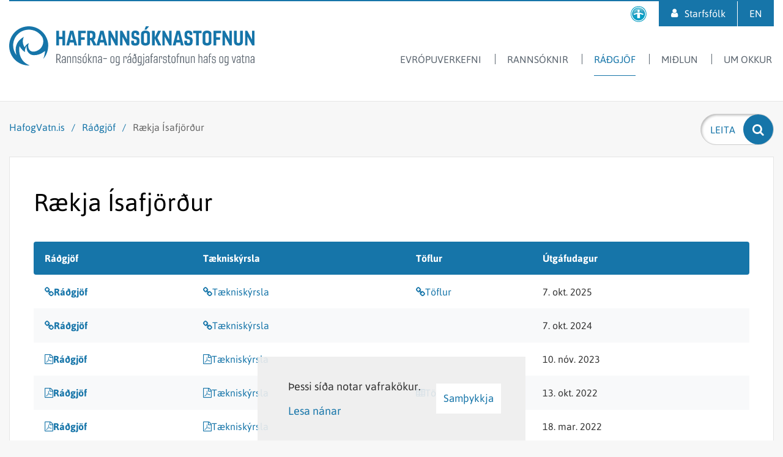

--- FILE ---
content_type: text/html; charset=UTF-8
request_url: https://www.hafogvatn.is/is/veidiradgjof/raekja-isafjordur
body_size: 14101
content:
<!DOCTYPE html><!--
		Stefna ehf. - Moya Vefumsjónarkerfi
		- - - - - - - - - - - - - - - - - -
		http://www.moya.is
		Moya - útgáfa 1.16.2		- - - - - - - - - - - - - - - - - -
-->
<html xmlns="http://www.w3.org/1999/xhtml" lang="is">
<head>
	<meta http-equiv="X-UA-Compatible" content="IE=edge">
	<meta name="viewport" content="width=device-width, initial-scale=1.0">
		<meta charset="UTF-8">
	<meta name="author" content="Hafrannsóknastofnun" >
	<meta name="generator" content="Moya 1.16.2" >
		<meta property="og:title" content="R&aelig;kja &Iacute;safj&ouml;r&eth;ur">
	<meta property="og:image" content="https://www.hafogvatn.is/static/sitemap/lg/ca93a3c250264457778aa94f8f460b7c-fornu_0116-hdr.jpg?v=1768957951">
	<meta property="og:url" content="https://www.hafogvatn.is/is/veidiradgjof/raekja-isafjordur">
	<meta property="og:site_name" content="Hafranns&oacute;knastofnun">
	<meta property="og:image:width" content="1370">
	<meta property="og:image:height" content="1027">
	<meta property="og:locale" content="is_IS">
	<meta property="og:type" content="article">

		<title>Rækja Ísafjörður | Hafrannsóknastofnun</title>		<!-- Global site tag (gtag.js) - Google Analytics -->
	<script async src="https://www.googletagmanager.com/gtag/js?id=G-ZP0SRNGBVP"></script>
	<script>
		window.dataLayer = window.dataLayer || [];
		function gtag(){dataLayer.push(arguments);}
		gtag('js', new Date());
		gtag('config', 'G-ZP0SRNGBVP');
	</script>
    <link href="/static/themes/2017/theme.css?v=c544b53f66" rel="stylesheet" media="all" type="text/css"/>
		<link rel="apple-touch-icon" sizes="180x180" href="/static/themes/2017/favicon/apple-touch-icon.png?v=d863682b29">
	<link rel="icon" type="image/png" sizes="32x32" href="/static/themes/2017/favicon/favicon-32x32.png?v=0871cd86ca">
	<link rel="icon" type="image/png" sizes="16x16" href="/static/themes/2017/favicon/favicon-16x16.png?v=de1afb9f33">
	<link rel="manifest" href="/static/themes/2017/favicon/manifest.json">
	<link rel="mask-icon" href="/static/themes/2017/favicon/safari-pinned-tab.svg?v=9fc91ebbe5" color="#1675a9">
	<meta name="theme-color" content="#1675a9">
		<link href="/is/feed" rel="alternate" type="application/rss+xml" title="RSS - Fréttir" >
	<link href="/favicon.ico" rel="icon" type="image/x-icon" >
	<link href="/favicon.ico" rel="shortcut icon" type="image/x-icon" >
	<link href="/_moya/less/cookie-consent.css?v=1768957951" media="screen" rel="stylesheet" type="text/css" >
		
</head>
<body class="extras hideright accordion-layout1" data-static-version="1768957951">
    <a href="#main" id="skipToMain">Fara í efni</a> <a id="siteTop" class="hide">&nbsp;</a>
    
<div id="fb-root"></div>
<script>(function(d, s, id) {
		var js, fjs = d.getElementsByTagName(s)[0];
		if (d.getElementById(id)) return;
		js = d.createElement(s);
		js.id = id;
		js.src = "//connect.facebook.net/is_IS/sdk.js#xfbml=1&version=v2.0";
		fjs.parentNode.insertBefore(js, fjs);
	}(document, 'script', 'facebook-jssdk'));
</script>

<div id="page">
	
	<div id="pageContainer">
		<div id="header">
			<div class="outerWrap">
				<div class="logo">
					<a href="/is" aria-label="Hafrannsóknastofnun">
						<svg xmlns="http://www.w3.org/2000/svg" width="401" height="64" viewBox="141 -14 401 64"><g class="t1"><path class="st0" d="M219.5 32.5V39h1.5c1.9 0 2.7-.8 2.7-2.7v-.9c0-2-.8-2.9-2.6-2.9h-1.6m-1.4 13.6V31.3h2.8c3 0 4.1 1.5 4.1 4v1.1c0 1.9-.7 3.1-2.4 3.6l3.3 6.1h-1.6l-3-5.9h-1.8v5.9h-1.4zm13.9-1.7v-3.3h-2c-1.3 0-1.8.5-1.8 1.8v.6c0 1.1.5 1.7 1.5 1.7.7-.1 1.6-.3 2.3-.8m-5.2-1.5c0-1.9 1-2.9 3-2.9h2.2v-2.3c0-1.3-.5-1.8-1.7-1.8s-1.6.5-1.6 1.8v.5h-1.3v-.7c0-2 1-2.8 3-2.8 2.1 0 3 1 3 2.8v8.6h-1.1l-.2-.8c-.8.6-1.8.8-2.8.8-1.6 0-2.5-.9-2.5-2.7v-.5zm10.1-7.1c.8-.5 1.8-1 2.8-1 1.6 0 2.3 1.1 2.3 2.8v8.5h-1.3v-8.2c0-1.3-.5-1.9-1.4-1.9-.8 0-1.6.5-2.3.9v9.2h-1.3V34.9h1l.2.9m8.7 0c.8-.5 1.8-1 2.8-1 1.6 0 2.3 1.1 2.3 2.8v8.5h-1.3v-8.2c0-1.3-.5-1.9-1.4-1.9-.8 0-1.6.5-2.3.9v9.2h-1.3V34.9h1l.2.9m13.5 7.7c0 2.1-1.2 2.8-3.3 2.8-2 0-3.1-.7-3.1-2.6v-1.3h1.3v1.2c0 1.3.8 1.6 1.9 1.6 1.2 0 2-.3 2-1.6v-1c0-.7-.3-1.2-1.2-1.4l-1.6-.3c-1.6-.4-2.2-.8-2.2-2.8v-.7c0-1.6 1-2.5 3-2.5s3 .9 3 2.5v1.2h-1.3v-1.1c0-.9-.5-1.4-1.7-1.4-1.3 0-1.8.4-1.8 1.4v.5c0 1.3.4 1.4 1.4 1.7l1.5.3c1.5.3 2.1.9 2.1 2.4v1.1m4.7-9.9l1.7-3.3h1.8l-2.6 3.3h-.9m-1.4 9.3c0 1.5.7 2.2 2 2.2s2-.7 2-2.2v-4.8c0-1.5-.7-2.2-2-2.2s-2 .7-2 2.2v4.8zm5.3.4c0 1.9-1.2 3-3.3 3s-3.3-1.1-3.3-3v-5.4c0-1.9 1.2-3 3.3-3s3.3 1.1 3.3 3v5.4zm2.3 2.8V31.3h1.3v8.4l3.4-4.7h1.5l-3.8 5.1 4 6h-1.5l-3.6-5.5v5.5H270m9-10.3c.8-.5 1.8-1 2.8-1 1.6 0 2.3 1.1 2.3 2.8v8.5h-1.3v-8.2c0-1.3-.5-1.9-1.4-1.9-.8 0-1.6.5-2.3.9v9.2h-1.3V34.9h1l.2.9m12.1 8.6v-3.3h-2c-1.3 0-1.8.5-1.8 1.8v.6c0 1.1.5 1.7 1.5 1.7.8-.1 1.7-.3 2.3-.8m-5.1-1.5c0-1.9 1-2.9 3-2.9h2.2v-2.3c0-1.3-.5-1.8-1.7-1.8s-1.6.5-1.6 1.8v.5h-1.3v-.7c0-2 1-2.8 3-2.8 2.1 0 3 1 3 2.8v8.6h-1.1l-.2-.8c-.8.6-1.8.8-2.8.8-1.6 0-2.5-.9-2.5-2.7v-.5zm8.7-4.9h6v1.2h-6zm13.1 4.9c0 1.5.7 2.2 2 2.2s2-.7 2-2.2v-4.8c0-1.5-.7-2.2-2-2.2s-2 .7-2 2.2v4.8m5.3.4c0 1.9-1.2 3-3.3 3-2.1 0-3.3-1.1-3.3-3v-5.4c0-1.9 1.2-3 3.3-3 2.1 0 3.3 1.1 3.3 3v5.4zm7.1.9v-7.5c-.7-.5-1.3-.7-2-.7-1 0-1.6.6-1.6 1.9v4.8c0 1.3.5 2.2 1.7 2.2.6-.1 1.2-.3 1.9-.7m-4.9-6.5c0-1.8.9-2.9 2.7-2.9.9 0 1.7.3 2.4.8l.1-.6h1v11.7c0 2.2-1.2 3.4-3.9 3.4-.8 0-1.8-.1-2.3-.3v-1.2c.4.1 1.5.3 2.2.3 1.8 0 2.6-.9 2.6-2.4v-1.1c-.8.5-1.5.7-2.2.7-1.8 0-2.7-1.2-2.7-3l.1-5.4zm16.4 1.4v-2.2c0-.7-.3-1-.8-1-.7 0-1.4.6-1.9 1.2v9h-1.3V34.9h1l.2 1.1c.7-.7 1.4-1.2 2.4-1.2 1.1 0 1.6.8 1.6 2v2.4h-1.2m5-5.6l1.7-3.3h1.8l-2.6 3.3h-.9m2.3 10.8v-3.3h-2c-1.3 0-1.8.5-1.8 1.8v.6c0 1.1.5 1.7 1.5 1.7.8-.1 1.7-.3 2.3-.8zm-5.1-1.5c0-1.9 1-2.9 3-2.9h2.2v-2.3c0-1.3-.5-1.8-1.7-1.8s-1.6.5-1.6 1.8v.5h-1.3v-.7c0-2 1-2.8 3-2.8 2.1 0 3 1 3 2.8v8.6h-1l-.2-.8c-.8.6-1.8.8-2.8.8-1.6 0-2.5-.9-2.5-2.7v-.5h-.1zm9.8-3v2.9c0 1.4.7 2.3 2 2.3 1.5 0 2.1-.9 2.1-2.3v-2.2c0-1.9-.6-2.6-2.2-2.6-1.2 0-1.9.5-1.9 1.9m5.1-8.3l-1.4 1.2c1 1.8 1.8 4.2 1.8 7.8v2.5c0 2-1.3 3.2-3.4 3.2s-3.4-1.2-3.4-3.2v-3.5c0-1.8 1.2-2.8 3-2.8.9 0 1.7.3 2.2.9-.3-1.6-.7-2.8-1.3-3.9l-1.6 1.4-.7-.9 1.7-1.4c-.3-.5-.7-1-1.1-1.4l1-.8c.4.4.8.8 1.2 1.3l1.4-1.1.6.7zm7.5 12.6v-7.5c-.7-.5-1.3-.7-2-.7-1 0-1.6.6-1.6 1.9v4.8c0 1.3.5 2.2 1.7 2.2.5-.1 1.1-.3 1.9-.7m-5-6.5c0-1.8.9-2.9 2.7-2.9.9 0 1.7.3 2.4.8l.1-.6h1v11.7c0 2.2-1.2 3.4-3.9 3.4-.8 0-1.8-.1-2.3-.3v-1.2c.4.1 1.5.3 2.2.3 1.8 0 2.6-.9 2.6-2.4v-1.1c-.8.5-1.5.7-2.2.7-1.8 0-2.7-1.2-2.7-3l.1-5.4zm10.3-4.8h-1.4v-2.1h1.4v2.1zm-.1 2.1v10.9c0 2.8-.7 4.1-2.6 4.1-.3 0-.5 0-.8-.1v-1.2c.2 0 .5.1.8.1.9 0 1.3-.8 1.3-2.9V35h1.3zm7.1 9.4v-3.3h-2c-1.3 0-1.8.5-1.8 1.8v.6c0 1.1.5 1.7 1.5 1.7.8-.1 1.7-.3 2.3-.8m-5.1-1.5c0-1.9 1-2.9 3-2.9h2.2v-2.3c0-1.3-.5-1.8-1.7-1.8s-1.6.5-1.6 1.8v.5H364v-.7c0-2 1-2.8 3-2.8 2.1 0 3 1 3 2.8v8.6h-1l-.2-.8c-.8.6-1.8.8-2.8.8-1.6 0-2.5-.9-2.5-2.7v-.5zm12.8-11.1c-.2-.1-.6-.2-1.1-.2-.9 0-1.3.4-1.3 1.7V35h2.2v1.1h-2.2v10h-1.3v-10h-.9V35h.9v-1.7c0-1.9.9-2.8 2.6-2.8.5 0 .8.1 1.2.2v1.1m5.7 12.6v-3.3h-2c-1.3 0-1.8.5-1.8 1.8v.6c0 1.1.5 1.7 1.5 1.7.8-.1 1.7-.3 2.3-.8m-5.1-1.5c0-1.9 1-2.9 3-2.9h2.2v-2.3c0-1.3-.5-1.8-1.7-1.8s-1.6.5-1.6 1.8v.5h-1.3v-.7c0-2 1-2.8 3-2.8 2.1 0 3 1 3 2.8v8.6h-1l-.2-.8c-.8.6-1.8.8-2.8.8-1.6 0-2.5-.9-2.5-2.7l-.1-.5zm12.9-3.8v-2.2c0-.7-.3-1-.8-1-.7 0-1.4.6-1.9 1.2v9h-1.3V34.9h1l.2 1.1c.7-.7 1.4-1.2 2.4-1.2 1.1 0 1.6.8 1.6 2v2.4h-1.2m8.9 4.3c0 2.1-1.2 2.8-3.3 2.8-2 0-3.1-.7-3.1-2.6v-1.3h1.3v1.2c0 1.3.8 1.6 1.9 1.6 1.2 0 2-.3 2-1.6v-1c0-.7-.3-1.2-1.2-1.4l-1.6-.3c-1.6-.4-2.2-.8-2.2-2.8v-.7c0-1.6 1-2.5 3-2.5s3 .9 3 2.5v1.2h-1.3v-1.1c0-.9-.5-1.4-1.7-1.4-1.3 0-1.8.4-1.8 1.4v.5c0 1.3.4 1.4 1.4 1.7l1.5.3c1.5.3 2.1.9 2.1 2.4v1.1M400 35h1.1v-2.5h1.3V35h2.2v1.1h-2.2v7.2c0 1.1.4 1.7 1.4 1.7.4 0 .9-.1 1.1-.2V46c-.3.1-.9.2-1.4.2-1.8 0-2.4-1-2.4-2.7v-7.4H400V35m7.6 7.9c0 1.5.7 2.2 2 2.2s2-.7 2-2.2v-4.8c0-1.5-.7-2.2-2-2.2s-2 .7-2 2.2v4.8m5.3.4c0 1.9-1.2 3-3.3 3-2.1 0-3.3-1.1-3.3-3v-5.4c0-1.9 1.2-3 3.3-3 2.1 0 3.3 1.1 3.3 3v5.4zm6.2-11.5c-.2-.1-.6-.2-1.1-.2-.9 0-1.3.4-1.3 1.7V35h2.2v1.1h-2.2v10h-1.3v-10h-.9V35h.9v-1.7c0-1.9.9-2.8 2.6-2.8.5 0 .8.1 1.2.2v1.1m2.6 4c.8-.5 1.8-1 2.8-1 1.6 0 2.3 1.1 2.3 2.8v8.5h-1.3v-8.2c0-1.3-.5-1.9-1.4-1.9-.8 0-1.6.5-2.3.9v9.2h-1.3V34.9h1l.2.9m12.7 10.3l-.1-.8c-.8.5-1.8 1-2.8 1-1.6 0-2.3-1.1-2.3-2.9V35h1.3v8c0 1.4.5 2.1 1.4 2.1.8 0 1.6-.4 2.3-.9V35h1.3v11.1h-1.1m4.7-10.3c.8-.5 1.8-1 2.8-1 1.6 0 2.3 1.1 2.3 2.8v8.5H443v-8.2c0-1.3-.5-1.9-1.4-1.9-.8 0-1.6.5-2.3.9v9.2H438V34.9h1l.2.9m11.3 10.3V31.3h1.3v4.4c.8-.5 1.7-.9 2.6-.9 1.6 0 2.3 1.1 2.3 2.8v8.5h-1.3v-8.2c0-1.3-.5-1.9-1.4-1.9-.8 0-1.6.5-2.3.9v9.2h-1.2m13.3-1.7v-3.3h-2c-1.3 0-1.8.5-1.8 1.8v.6c0 1.1.5 1.7 1.5 1.7.8-.1 1.7-.3 2.3-.8m-5.1-1.5c0-1.9 1-2.9 3-2.9h2.2v-2.3c0-1.3-.5-1.8-1.7-1.8s-1.6.5-1.6 1.8v.5h-1.3v-.7c0-2 1-2.8 3-2.8 2.1 0 3 1 3 2.8v8.6h-1.1l-.2-.8c-.8.6-1.8.8-2.8.8-1.6 0-2.5-.9-2.5-2.7v-.5zm12.8-11.1c-.2-.1-.6-.2-1.1-.2-.9 0-1.3.4-1.3 1.7V35h2.2v1.1h-2.2v10h-1.3v-10h-.9V35h.9v-1.7c0-1.9.9-2.8 2.6-2.8.5 0 .8.1 1.2.2v1.1m7.2 11.7c0 2.1-1.2 2.8-3.3 2.8-2 0-3.1-.7-3.1-2.6v-1.3h1.3v1.2c0 1.3.8 1.6 1.9 1.6 1.2 0 2-.3 2-1.6v-1c0-.7-.3-1.2-1.2-1.4l-1.6-.3c-1.6-.4-2.2-.8-2.2-2.8v-.7c0-1.6 1-2.5 3-2.5s3 .9 3 2.5v1.2h-1.3v-1.1c0-.9-.5-1.4-1.7-1.4-1.3 0-1.8.4-1.8 1.4v.5c0 1.3.4 1.4 1.4 1.7l1.5.3c1.5.3 2.1.9 2.1 2.4v1.1m6.9-.6c0 1.5.7 2.2 2 2.2s2-.7 2-2.2v-4.8c0-1.5-.7-2.2-2-2.2s-2 .7-2 2.2v4.8m5.3.4c0 1.9-1.2 3-3.3 3-2.1 0-3.3-1.1-3.3-3v-5.4c0-1.9 1.2-3 3.3-3 2.1 0 3.3 1.1 3.3 3v5.4zm7.2.9v-7.5c-.7-.5-1.3-.7-2-.7-1 0-1.6.6-1.6 1.9v4.8c0 1.3.5 2.2 1.7 2.2.6-.1 1.2-.3 1.9-.7m-5-6.5c0-1.8.9-2.9 2.7-2.9.9 0 1.7.3 2.4.8l.1-.6h1v11.7c0 2.2-1.2 3.4-3.9 3.4-.8 0-1.8-.1-2.3-.3v-1.2c.4.1 1.5.3 2.2.3 1.8 0 2.6-.9 2.6-2.4v-1.1c-.8.5-1.5.7-2.2.7-1.8 0-2.7-1.2-2.7-3l.1-5.4zm18.7-2.7L509 46.1h-1.4L504.7 35h1.3l2.2 9.4 2.3-9.4h1.4m5.9 9.4v-3.3h-2c-1.3 0-1.8.5-1.8 1.8v.6c0 1.1.5 1.7 1.5 1.7.8-.1 1.7-.3 2.3-.8m-5.1-1.5c0-1.9 1-2.9 3-2.9h2.2v-2.3c0-1.3-.5-1.8-1.7-1.8s-1.6.5-1.6 1.8v.5h-1.3v-.7c0-2 1-2.8 3-2.8 2.1 0 3 1 3 2.8v8.6h-1l-.2-.8c-.8.6-1.8.8-2.8.8-1.6 0-2.5-.9-2.5-2.7v-.5h-.1zm8.1-7.9h1.1v-2.5h1.3V35h2.2v1.1h-2.2v7.2c0 1.1.4 1.7 1.4 1.7.4 0 .9-.1 1.1-.2V46c-.3.1-.9.2-1.4.2-1.8 0-2.4-1-2.4-2.7v-7.4h-1.1V35m7.6.8c.8-.5 1.8-1 2.8-1 1.6 0 2.3 1.1 2.3 2.8v8.5h-1.3v-8.2c0-1.3-.5-1.9-1.4-1.9-.8 0-1.6.5-2.3.9v9.2h-1.3V34.9h1l.2.9m12.2 8.6v-3.3h-2c-1.3 0-1.8.5-1.8 1.8v.6c0 1.1.5 1.7 1.5 1.7.7-.1 1.6-.3 2.3-.8m-5.2-1.5c0-1.9 1-2.9 3-2.9h2.2v-2.3c0-1.3-.5-1.8-1.7-1.8s-1.6.5-1.6 1.8v.5H536v-.7c0-2 1-2.8 3-2.8 2.1 0 3 1 3 2.8v8.6h-1.1l-.2-.8c-.8.6-1.8.8-2.8.8-1.6 0-2.5-.9-2.5-2.7v-.5z"/></g><g class="t2"><path class="st1" d="M218.1 17.2V-6.7h4.5V3h5.3v-9.7h4.6v23.9h-4.6V6.9h-5.3v10.3h-4.5m22.8-9h4.5l-2.3-9.8-2.2 9.8m-6.6 9l6.2-23.9h5.4l6.2 23.9h-4.5l-1.1-4.8h-6.4l-1.1 4.8h-4.7zm19.5 0V-6.7h12.4v3.9h-7.8V4h6v3.9h-6v9.3h-4.6m19.3-20v7.7h1.7c1.6 0 2.6-.9 2.6-2.8V.2c0-2-.9-2.9-2.5-2.9h-1.8m-4.5 19.9V-6.7h6.2c5.2 0 7.2 2.4 7.2 6.5v3c0 2.4-.9 4.2-2.9 5.1l4.9 9.3h-5.1l-4.2-8.5h-1.5v8.5h-4.6z"/><path class="st1" d="M290.3 8.2h4.5l-2.3-9.8-2.2 9.8m-6.6 9l6.2-23.9h5.4l6.2 23.9H297l-1.1-4.8h-6.4l-1.1 4.8h-4.7zm31.1 0l-7.6-14.3v14.3h-4V-6.7h3.7l7.6 14.3V-6.7h3.9v23.9h-3.6m18.9 0l-7.6-14.3.1.6v13.7h-4V-6.7h3.7l7.6 14.3-.1-.9V-6.7h4v23.9h-3.7m20.3-6.3c0 4.7-2.2 6.6-6.2 6.6h-1.4c-3.8 0-5.9-1.4-5.9-4.8V9.6h4.4V11c0 2 .6 2.4 1.7 2.4h1.1c1.1 0 1.9-.3 1.9-2.5V9.6c0-1.2-.5-1.9-1.8-2.2l-2.2-.5c-3.3-.8-4.7-2.3-4.7-6.7V-1c0-4 2.2-6 6-6h.5c3.7 0 6.1 1.8 6.1 4.8V.3H349V-1c0-1.5-.5-2.1-1.7-2.1h-.5c-1.2 0-1.6.5-1.6 2.4V0c0 1.8.3 2.2 1.7 2.6l1.9.5c4.1 1.1 5.3 2.6 5.3 6.7l-.1 1.1m8.1-19.3l2.4-5.5h5.1l-4.5 5.5h-3m-.9 8v11.2c0 1.8.8 2.5 2.7 2.5 1.8 0 2.7-.7 2.7-2.5V-.4c0-1.8-.9-2.5-2.7-2.5-1.9 0-2.7.7-2.7 2.5zm9.8-1.1V12c0 3.5-2.8 5.5-7.2 5.5s-7.2-2-7.2-5.5V-1.5c0-3.5 2.8-5.5 7.2-5.5s7.2 2 7.2 5.5zm3.5 18.7V-6.7h4.5V4.1l5.4-10.8h4.8L383.3 5l6.3 12.2h-5.1L379 6.1v11.1h-4.5m28.4 0l-7.6-14.3v14.3h-3.9V-6.7h3.6l7.6 14.3V-6.7h4v23.9h-3.7m12.1-9h4.5l-2.3-9.8-2.2 9.8m-6.6 9l6.2-23.9h5.4l6.2 23.9h-4.5l-1.1-4.8h-6.4l-1.1 4.8h-4.7zm32.4-6.3c0 4.7-2.2 6.6-6.2 6.6h-1.4c-3.8 0-5.9-1.4-5.9-4.8V9.6h4.4V11c0 2 .6 2.4 1.7 2.4h1.1c1.1 0 1.9-.3 1.9-2.5V9.6c0-1.2-.5-1.9-1.8-2.2l-2.2-.5c-3.3-.8-4.7-2.3-4.7-6.7V-1c0-4 2.2-6 6-6h.5c3.7 0 6.1 1.8 6.1 4.8V.3h-4.4V-1c0-1.5-.5-2.1-1.7-2.1h-.5c-1.2 0-1.6.5-1.6 2.4V0c0 1.8.3 2.2 1.7 2.6l1.9.5c4.1 1.1 5.3 2.6 5.3 6.7v1.1m5.4 6.3v-20h-4.6v-3.9h13.7v3.9h-4.6v20h-4.5M461.8-.4v11.2c0 1.8.8 2.5 2.7 2.5 1.8 0 2.7-.7 2.7-2.5V-.4c0-1.8-.9-2.5-2.7-2.5-1.9 0-2.7.7-2.7 2.5m9.8-1.1V12c0 3.5-2.8 5.5-7.2 5.5s-7.2-2-7.2-5.5V-1.5c0-3.5 2.8-5.5 7.2-5.5s7.2 2 7.2 5.5zm3.5 18.7V-6.7h12.3v3.9h-7.8V4h6.1v3.9h-6.1v9.3h-4.5m26.3 0l-7.6-14.3v14.3h-4V-6.7h3.7l7.6 14.3V-6.7h3.9v23.9h-3.6M523-6.7v18c0 3.9-2.8 6.2-7.2 6.2s-7.2-2.3-7.2-6.2v-18h4.5v17.1c0 2.1.9 3 2.7 3s2.7-.9 2.7-3V-6.7h4.5m15.2 23.9l-7.6-14.3v14.3h-3.9V-6.7h3.6l7.6 14.3V-6.7h4v23.9h-3.7"/></g><path class="st1" d="M196.7 10.4v.8c-.1 3.4-1.2 6.5-3 9-.1.2-.3.4-.4.6-.6.8-1.3 1.6-2.1 2.3-.1.1-.3.2-.4.3-2.9 2.5-6.7 4-10.8 4-2.2 0-4.2-1-5.6-2.7-1.5-1.8-2.3-4.2-2.3-6.7 0-.4 0-.8.1-1.2 0-.2.1-.4.1-.6.2-.9.4-1.8.8-2.6 0-.1.1-.1.1-.2-.3.1-.6.3-.9.5-2.6 1.4-4.7 3.6-6 6.3-1.9-2.7-3-6-3-9.5 0-2.4.5-4.6 1.4-6.7.1-.2.3-.6.3-.7-.8.4-1.7 1.1-2.5 1.5-1.7 1.1-3.3 2.4-4.7 3.9l-.5.5c-.4.4-.7.9-1.1 1.3l-.1.1c-.1.1-.2.3-.3.4 0 0 0 .1-.1.1-2.6 3.7-4.1 8.2-4.1 13.1 0 1.3.1 2.5.3 3.8.2 1.8.6 3.5 1.1 5.1-3.6-4.5-5.5-10.1-5.5-15.9 0-6.9 2.7-13.4 7.5-18.2.5-.5 1-1 1.6-1.4.2-.2.5-.4.7-.6.2-.2.5-.4.7-.6 1-.8 2.1-1.4 3.3-2 .3-.1.6-.3.8-.4 4.1-2 8.8-2.8 13.6-2.4 5 .5 9.8 2.4 13.7 5.6 2 1.7 3.8 3.6 5.2 5.7 0-.1 2.1 2.9 2.1 7.5m8.2 6.6c-.5-17.2-14.6-31-31.9-31-.8 0-1.5 0-2.3.1-.4 0-.7.1-1.1.1-1.5.2-3 .4-4.4.8-.3.1-.7.2-1 .3-.1 0-.3.1-.4.1-.3.1-.7.2-1 .3C150.1-8.1 141 3.9 141 18c0 17.7 14.3 32 32 32h1.5c-.3-.1-.6-.2-.9-.4-4.8-2.2-8.3-5-10.7-8.1-.2-.3-.4-.5-.6-.8-5.8-8.1-5.1-17.8-4.4-22.2v-.2c1.2 2.4 2.8 4.6 4.8 6.5 1.3 1.3 2.6 2.4 4.1 3.4v-.6c0-.4-.1-.8-.1-1.2 0-3.2 1.2-6.1 3.2-8.3-.1.3-.2.6-.2 1 0 .3-.1.5-.1.8 0 .4-.1.9-.1 1.3 0 4.2 2.2 7.9 5.5 10.1.4.3.9.6 1.4.8.2.1.5.2.7.3 1.4.5 2.9.8 4.4.8 2.8 0 5.5-.4 8-1.2.2-.1.4-.1.6-.2 2.1-.7 4.1-1.7 6-3 .3-.2.5-.4.8-.5.4-.3.7-.6 1.1-.8 1.1-.7 1.7-1.2 1.7-1.2s-.1 1-.3 2.6c0 .2-.1.4-.1.7-.4 2.3-1 5.7-2.3 9-.1.2-.2.4-.3.7l1.5-1.8c2.8-3.7 4.8-8 5.8-12.7.1-.3.1-.7.2-1 .3-1.4.4-2.9.5-4.4v-1.2c.2-.6.2-.9.2-1.2z"/></svg>					</a>
				</div>
				<div id="mainmenu">
					<ul class="menu mmLevel1 " id="mmm-5"><li class="ele-eu-verkefni si level1 first ord-1"><a href="/is/eu-verkefni"><span>Evr&oacute;puverkefni</span></a></li><li class="ele-rannsoknir si level1 children goto ord-2"><a href="/is/rannsoknir"><span>Ranns&oacute;knir</span></a><ul class="menu mmLevel2 " id="mmm-7"><li class="ele-dyrasvif-og-ata si level2 children first ord-1"><a href="/is/rannsoknir/dyrasvif-og-ata"><span>D&yacute;rasvif </span></a><ul class="menu mmLevel3 " id="mmm-189"><li class="ele-bergmalsmaelingar-a-ljosatu si level3 first ord-1"><a href="/is/rannsoknir/dyrasvif-og-ata/bergmalsmaelingar-a-ljosatu"><span>Bergm&aacute;lsm&aelig;lingar &aacute; lj&oacute;s&aacute;tu</span></a></li><li class="ele-langrimavoktun-atu si level3 ord-2"><a href="/is/rannsoknir/dyrasvif-og-ata/langrimavoktun-atu"><span>Langt&iacute;mav&ouml;ktun &aacute;tu</span></a></li><li class="ele-umhverfisthaettir-dyrasvif-og-sild si level3 last ord-3"><a href="/is/rannsoknir/dyrasvif-og-ata/umhverfisthaettir-dyrasvif-og-sild"><span>Umhverfis&thorn;&aelig;ttir, d&yacute;rasvif og s&iacute;ld</span></a></li></ul></li><li class="ele-efnagreiningar si level2 children ord-2"><a href="/is/rannsoknir/efnagreiningar"><span>Efnagreiningar</span></a><ul class="menu mmLevel3 " id="mmm-520"><li class="ele-loftmaelingar si level3 first ord-1"><a href="/is/rannsoknir/efnagreiningar/loftmaelingar"><span>Loftm&aelig;lingar</span></a></li><li class="ele-utblastur-frarennsli-og-urgangur si level3 last ord-2"><a href="/is/rannsoknir/efnagreiningar/utblastur-frarennsli-og-urgangur"><span>&Uacute;tbl&aacute;stur, fr&aacute;rennsli og &uacute;rgangur</span></a></li></ul></li><li class="ele-ferskvatnsfiskar si level2 children ord-3"><a href="/is/rannsoknir/ferskvatnsfiskar"><span>Ferskvatnsfiskar</span></a><ul class="menu mmLevel3 " id="mmm-460"><li class="ele-atlantshafslax si level3 children first ord-1"><a href="/is/rannsoknir/ferskvatnsfiskar/atlantshafslax"><span>Atlantshafslax</span></a><ul class="menu mmLevel4 " id="mmm-461"><li class="ele-um-sjavarlus-og-laxalus si level4 first last ord-1"><a href="/is/rannsoknir/ferskvatnsfiskar/atlantshafslax/um-sjavarlus-og-laxalus"><span>Um sj&aacute;varl&uacute;s og laxal&uacute;s</span></a></li></ul></li><li class="ele-all si level3 ord-2"><a href="/is/rannsoknir/ferskvatnsfiskar/all"><span>&Aacute;ll</span></a></li><li class="ele-bleikja si level3 ord-3"><a href="/is/rannsoknir/ferskvatnsfiskar/bleikja"><span>Bleikja</span></a></li><li class="ele-flundra si level3 ord-4"><a href="/is/rannsoknir/ferskvatnsfiskar/flundra"><span>Flundra</span></a></li><li class="ele-hnudlax si level3 ord-5"><a href="/is/rannsoknir/ferskvatnsfiskar/hnudlax"><span>Hn&uacute;&eth;lax</span></a></li><li class="ele-hornsili si level3 ord-6"><a href="/is/rannsoknir/ferskvatnsfiskar/hornsili"><span>Horns&iacute;li</span></a></li><li class="ele-urridi si level3 last ord-7"><a href="/is/rannsoknir/ferskvatnsfiskar/urridi"><span>Urri&eth;i</span></a></li></ul></li><li class="ele-stangveidi si level2 children ord-4"><a href="/is/rannsoknir/stangveidi"><span>Stangvei&eth;i</span></a><ul class="menu mmLevel3 " id="mmm-468"><li class="ele-hreistursynataka si level3 first ord-1"><a href="/is/rannsoknir/stangveidi/hreistursynataka"><span>Hreisturs&yacute;nataka</span></a></li><li class="ele-skraning-a-afla si level3 ord-2"><a href="/is/rannsoknir/stangveidi/skraning-a-afla"><span>Skr&aacute;ning &aacute; afla</span></a></li><li class="ele-staerstu-fiskarnir si level3 ord-3"><a href="/is/rannsoknir/stangveidi/staerstu-fiskarnir"><span>St&aelig;rstu fiskarnir</span></a></li><li class="ele-veitt-og-sleppt si level3 last ord-4"><a href="/is/rannsoknir/stangveidi/veitt-og-sleppt"><span>Veitt og sleppt</span></a></li></ul></li><li class="ele-fiskmerkingar si level2 children ord-5"><a href="/is/rannsoknir/fiskmerkingar"><span>Fiskmerkingar</span></a><ul class="menu mmLevel3 " id="mmm-203"><li class="ele-merki si level3 first ord-1"><a href="/is/rannsoknir/fiskmerkingar/merki"><span>Merki</span></a></li><li class="ele-skil-a-merkjum si level3 ord-2"><a href="/is/rannsoknir/fiskmerkingar/skil-a-merkjum"><span>Skil &aacute; merkjum</span></a></li><li class="ele-merkingaverkefni-i-gangi si level3 last ord-3"><a href="/is/rannsoknir/fiskmerkingar/merkingaverkefni-i-gangi"><span>Merkingaverkefni &iacute; gangi</span></a></li></ul></li><li class="ele-framandi-sjavarlifverur si level2 ord-6"><a href="/is/rannsoknir/framandi-sjavarlifverur"><span>Framandi sj&aacute;varl&iacute;fverur</span></a></li><li class="ele-hvalarannsoknir si level2 children ord-7"><a href="/is/rannsoknir/hvalarannsoknir"><span>Hvalaranns&oacute;knir</span></a><ul class="menu mmLevel3 " id="mmm-193"><li class="ele-gagnabanki-ljosmynda si level3 first ord-1"><a href="/is/rannsoknir/hvalarannsoknir/gagnabanki-ljosmynda"><span>Gagnabanki lj&oacute;smynda</span></a></li><li class="ele-hvalakomur-og-hvalrekar si level3 ord-2"><a href="/is/rannsoknir/hvalarannsoknir/hvalakomur-og-hvalrekar"><span>Hvalakomur og hvalrekar</span></a></li><li class="ele-hvalaspordagrunnur si level3 ord-3"><a href="/is/rannsoknir/hvalarannsoknir/hvalaspordagrunnur"><span>Hvalaspor&eth;agrunnur</span></a></li><li class="ele-liffraedi-vistfraedi-hrefnu si level3 ord-4"><a href="/is/rannsoknir/hvalarannsoknir/liffraedi-vistfraedi-hrefnu"><span>L&iacute;ffr&aelig;&eth;i &amp; vistfr&aelig;&eth;i hrefnu</span></a></li><li class="ele-liffraedi-vistfraedi-langreydar si level3 ord-5"><a href="/is/rannsoknir/hvalarannsoknir/liffraedi-vistfraedi-langreydar"><span>L&iacute;ffr&aelig;&eth;i &amp; vistfr&aelig;&eth;i langrey&eth;ar</span></a></li><li class="ele-merkingar-med-gervihnattasendum si level3 ord-6"><a href="/is/rannsoknir/hvalarannsoknir/merkingar-med-gervihnattasendum"><span>Merkingar me&eth; gervihnattasendum</span></a></li><li class="ele-stofngerd-og-stofnstaerd-hnisu si level3 ord-7"><a href="/is/rannsoknir/hvalarannsoknir/stofngerd-og-stofnstaerd-hnisu"><span>Stofnger&eth; og stofnst&aelig;r&eth; hn&iacute;su</span></a></li><li class="ele-hahyrningar-i-breytilegu-vistkerfi si level3 ord-8"><a href="/is/rannsoknir/hvalarannsoknir/hahyrningar-i-breytilegu-vistkerfi"><span>Topp afr&aelig;ningjar &iacute; breytilegu vistkerfi</span></a></li><li class="ele-vidtaekar-hvalatalningar si level3 last ord-9"><a href="/is/rannsoknir/hvalarannsoknir/vidtaekar-hvalatalningar"><span>V&iacute;&eth;t&aelig;kar hvalatalningar</span></a></li></ul></li><li class="ele-kolmunni si level2 ord-8"><a href="/is/rannsoknir/kolmunni"><span>Kolmunni</span></a></li><li class="ele-kortlagning-busvaeda si level2 ord-9"><a href="/is/rannsoknir/kortlagning-busvaeda"><span>Kortlagning b&uacute;sv&aelig;&eth;a</span></a></li><li class="ele-kortlagning-hafsbotnsins si level2 children ord-10"><a href="/is/rannsoknir/kortlagning-hafsbotnsins"><span>Kortlagning hafsbotnsins</span></a><ul class="menu mmLevel3 " id="mmm-161"><li class="ele-arnarfjordur si level3 first ord-1"><a href="/is/rannsoknir/kortlagning-hafsbotnsins/arnarfjordur"><span>Arnarfj&ouml;r&eth;ur</span></a></li><li class="ele-drekasvaedi si level3 ord-2"><a href="/is/rannsoknir/kortlagning-hafsbotnsins/drekasvaedi"><span>Drekasv&aelig;&eth;i</span></a></li><li class="ele-hali-dohrnbanki si level3 ord-3"><a href="/is/rannsoknir/kortlagning-hafsbotnsins/hali-dohrnbanki"><span>Hali Dohrnbanki</span></a></li><li class="ele-isafjardardjup si level3 ord-4"><a href="/is/rannsoknir/kortlagning-hafsbotnsins/isafjardardjup"><span>&Iacute;safjar&eth;ardj&uacute;p</span></a></li><li class="ele-jokulbanki si level3 ord-5"><a href="/is/rannsoknir/kortlagning-hafsbotnsins/jokulbanki"><span>J&ouml;kulbanki</span></a></li><li class="ele-jokuldjup si level3 ord-6"><a href="/is/rannsoknir/kortlagning-hafsbotnsins/jokuldjup"><span>J&ouml;kuldj&uacute;p</span></a></li><li class="ele-kolbeinseyjarhryggur-og-nagrenni si level3 ord-7"><a href="/is/rannsoknir/kortlagning-hafsbotnsins/kolbeinseyjarhryggur-og-nagrenni"><span>Kolbeinseyjarhryggur og n&aacute;grenni</span></a></li><li class="ele-kolluall si level3 ord-8"><a href="/is/rannsoknir/kortlagning-hafsbotnsins/kolluall"><span>Kollu&aacute;ll</span></a></li><li class="ele-kotluhryggir si level3 ord-9"><a href="/is/rannsoknir/kortlagning-hafsbotnsins/kotluhryggir"><span>K&ouml;tluhryggir</span></a></li><li class="ele-langanesgrunn si level3 ord-10"><a href="/is/rannsoknir/kortlagning-hafsbotnsins/langanesgrunn"><span>Langanesgrunn</span></a></li><li class="ele-latragrunn si level3 ord-11"><a href="/is/rannsoknir/kortlagning-hafsbotnsins/latragrunn"><span>L&aacute;tragrunn</span></a></li><li class="ele-nesdjup si level3 ord-12"><a href="/is/rannsoknir/kortlagning-hafsbotnsins/nesdjup"><span>Nesdj&uacute;p</span></a></li><li class="ele-reykjaneshryggur-og-nagrenni si level3 ord-13"><a href="/is/rannsoknir/kortlagning-hafsbotnsins/reykjaneshryggur-og-nagrenni"><span>Reykjaneshryggur og n&aacute;grenni</span></a></li><li class="ele-selvogsbanki si level3 ord-14"><a href="/is/rannsoknir/kortlagning-hafsbotnsins/selvogsbanki"><span>Selvogsbanki</span></a></li><li class="ele-sudaustan-lonsdjups si level3 ord-15"><a href="/is/rannsoknir/kortlagning-hafsbotnsins/sudaustan-lonsdjups"><span>Su&eth;austan L&oacute;nsdj&uacute;ps</span></a></li><li class="ele-sudausturmid si level3 ord-16"><a href="/is/rannsoknir/kortlagning-hafsbotnsins/sudausturmid"><span>Su&eth;austurmi&eth;</span></a></li><li class="ele-sudurdjup si level3 ord-17"><a href="/is/rannsoknir/kortlagning-hafsbotnsins/sudurdjup"><span>Su&eth;urdj&uacute;p</span></a></li><li class="ele-sudvestan-jokuldjups si level3 ord-18"><a href="/is/rannsoknir/kortlagning-hafsbotnsins/sudvestan-jokuldjups"><span>Su&eth;vestan J&ouml;kuldj&uacute;ps</span></a></li><li class="ele-sunnan-selvogsbanka si level3 ord-19"><a href="/is/rannsoknir/kortlagning-hafsbotnsins/sunnan-selvogsbanka"><span>Sunnan Selvogsbanka</span></a></li><li class="ele-sunnan-skeidarardjups si level3 ord-20"><a href="/is/rannsoknir/kortlagning-hafsbotnsins/sunnan-skeidarardjups"><span>Sunnan Skei&eth;ar&aacute;rdj&uacute;ps</span></a></li><li class="ele-sunna-skerjadjups si level3 ord-21"><a href="/is/rannsoknir/kortlagning-hafsbotnsins/sunna-skerjadjups"><span>Sunnan Skerjadj&uacute;ps</span></a></li><li class="ele-vesturdjup si level3 ord-22"><a href="/is/rannsoknir/kortlagning-hafsbotnsins/vesturdjup"><span>Vesturdj&uacute;p</span></a></li><li class="ele-vikurall si level3 ord-23"><a href="/is/rannsoknir/kortlagning-hafsbotnsins/vikurall"><span>V&iacute;kur&aacute;ll</span></a></li><li class="ele-austan-reykjaneshryggs si level3 ord-24"><a href="/is/rannsoknir/kortlagning-hafsbotnsins/austan-reykjaneshryggs"><span>Austan vi&eth; Reykjaneshrygg</span></a></li><li class="ele-vestfjardarmid si level3 last ord-25"><a href="/is/rannsoknir/kortlagning-hafsbotnsins/vestfjardarmid"><span>Vestfjar&eth;armi&eth;</span></a></li></ul></li><li class="ele-kvarnir-og-aldursakvordun-beinfiska si level2 ord-11"><a href="/is/rannsoknir/kvarnir-og-aldursakvordun-beinfiska"><span>Kvarnir og aldurs&aacute;kv&ouml;r&eth;un beinfiska</span></a></li><li class="ele-lodna si level2 children ord-12"><a href="/is/rannsoknir/lodna"><span>Lo&eth;na</span></a><ul class="menu mmLevel3 " id="mmm-267"><li class="ele-stofnmat-og-liffraedi-lodnu si level3 first ord-1"><a href="/is/rannsoknir/lodna/stofnmat-og-liffraedi-lodnu"><span>Stofnmat og l&iacute;ffr&aelig;&eth;i lo&eth;nu</span></a></li><li class="ele-utbreidsla-og-uppruni-lodnuungvidis si level3 ord-2"><a href="/is/rannsoknir/lodna/utbreidsla-og-uppruni-lodnuungvidis"><span>&Uacute;tbrei&eth;sla lo&eth;nuungvi&eth;is</span></a></li><li class="ele-frettir-af-lodnu si level3 last ord-3"><a href="/is/rannsoknir/lodna/frettir-af-lodnu"><span>Fr&eacute;ttir af Lo&eth;nu</span></a></li></ul></li><li class="ele-makrill si level2 children ord-13"><a href="/is/rannsoknir/makrill"><span>Makr&iacute;ll</span></a><ul class="menu mmLevel3 " id="mmm-141"><li class="ele-makrill-i-n-atlantshafi si level3 first ord-1"><a href="/is/rannsoknir/makrill/makrill-i-n-atlantshafi"><span>Makr&iacute;ll &iacute; N-Atlantshafi</span></a></li><li class="ele-makrilmerkingar si level3 ord-2"><a href="/is/rannsoknir/makrill/makrilmerkingar"><span>Makr&iacute;lmerkingar</span></a></li><li class="ele-utbreidsla-makrils si level3 last ord-3"><a href="/is/rannsoknir/makrill/utbreidsla-makrils"><span>&Uacute;tbrei&eth;sla makr&iacute;ls</span></a></li></ul></li><li class="ele-rannsoknir-a-hryggleysingum-med-myndavelum si level2 ord-14"><a href="/is/rannsoknir/rannsoknir-a-hryggleysingum-med-myndavelum"><span>Myndav&eacute;lar vi&eth; stofnmat</span></a></li><li class="ele-sjorannsoknir si level2 children ord-15"><a href="/is/rannsoknir/sjorannsoknir"><span>Sj&oacute;ranns&oacute;knir</span></a><ul class="menu mmLevel3 " id="mmm-159"><li class="ele-emodnet si level3 first ord-1"><a href="/is/rannsoknir/sjorannsoknir/emodnet"><span>EMODnet</span></a></li><li class="ele-seadatanet si level3 last ord-2"><a href="/is/rannsoknir/sjorannsoknir/seadatanet"><span>SeaDataNet</span></a></li></ul></li><li class="ele-steinbitur-og-hlyri si level2 ord-16"><a href="/is/rannsoknir/steinbitur-og-hlyri"><span>Steinb&iacute;tur &amp; hl&yacute;ri</span></a></li><li class="ele-stofnmaelingar si level2 ord-17"><a href="/is/rannsoknir/stofnmaelingar"><span>Stofnm&aelig;lingar</span></a></li><li class="ele-veidarfaerasja si level2 ord-18"><a href="/is/rannsoknir/veidarfaerasja"><span>Vei&eth;arf&aelig;rasj&aacute;</span></a></li><li class="ele-voktun-eiturthorunga si level2 ord-19"><a href="/is/rannsoknir/voktun-eiturthorunga"><span>V&ouml;ktun eitur&thorn;&ouml;runga</span></a></li><li class="ele-voktun-veidiaa si level2 children goto ord-20"><a href="/is/rannsoknir/voktun-veidiaa"><span>V&ouml;ktun vei&eth;i&aacute;a</span></a><ul class="menu mmLevel3 " id="mmm-286"><li class="ele-ar-og-eldi si level3 first ord-1"><a href="/is/rannsoknir/voktun-veidiaa/ar-og-eldi"><span>&Aacute;r og eldi</span></a></li><li class="ele-frettir si level3 ord-2"><a href="/is/rannsoknir/voktun-veidiaa/frettir"><span>Fr&eacute;ttir</span></a></li><li class="ele-myndbond si level3 ord-3"><a href="/is/rannsoknir/voktun-veidiaa/myndbond"><span>Myndb&ouml;nd</span></a></li><li class="ele-skra-eldislax si level3 last ord-4"><a href="/is/rannsoknir/voktun-veidiaa/skra-eldislax"><span>Skr&aacute; eldislax</span></a></li></ul></li><li class="ele-thorungarannsoknir si level2 ord-21"><a href="/is/rannsoknir/thorungarannsoknir"><span>&THORN;&ouml;rungaranns&oacute;knir</span></a></li><li class="ele-rannsoknafrettir si level2 ord-22"><a href="/is/rannsoknir/rannsoknafrettir"><span>Ranns&oacute;knafr&eacute;ttir</span></a></li><li class="ele-umhverfisahrif-sjokviaeldis si level2 last ord-23"><a href="https://hafsja.dev.hafogvatn.cloud/" target="_blank"><span>Umhverfis&aacute;hrif sj&oacute;kv&iacute;aeldis</span></a></li></ul></li><li class="ele-veidiradgjof si level1 selectedLevel1 ord-3"><a href="/is/veidiradgjof"><span>R&aacute;&eth;gj&ouml;f</span></a></li><li class="ele-midlun si level1 children goto ord-4"><a href="/is/midlun"><span>Mi&eth;lun</span></a><ul class="menu mmLevel2 " id="mmm-8"><li class="ele-arsskyrsluvefur si level2 children first ord-1"><a href="/is/midlun/arsskyrsluvefur"><span>&Aacute;rssk&yacute;rslur </span></a><ul class="menu mmLevel3 " id="mmm-566"><li class="ele-arsskyrslur si level3 children first last goto ord-1"><a href="/is/midlun/arsskyrsluvefur/arsskyrslur"><span>Eldri &aacute;rssk&yacute;rslur</span></a><ul class="menu mmLevel4 " id="mmm-331"><li class="ele-arsskyrsla-2023 si level4 first ord-1"><a href="/is/midlun/arsskyrsluvefur/arsskyrslur/arsskyrsla-2023"><span>&Aacute;rssk&yacute;rsla 2021</span></a></li><li class="ele-arsskyrsla-2020 si level4 children ord-2"><a href="/is/midlun/arsskyrsluvefur/arsskyrslur/arsskyrsla-2020"><span>&Aacute;rssk&yacute;rsla 2020</span></a><ul class="menu mmLevel5 " id="mmm-482"><li class="ele-botnsjavarsvid si level5 first ord-1"><a href="/is/midlun/arsskyrsluvefur/arsskyrslur/arsskyrsla-2020/botnsjavarsvid"><span>Botnsj&aacute;varsvi&eth;</span></a></li><li class="ele-ferskvatnssvid si level5 ord-2"><a href="/is/midlun/arsskyrsluvefur/arsskyrslur/arsskyrsla-2020/ferskvatnssvid"><span>Ferskvatnssvi&eth;</span></a></li><li class="ele-fiskeldissvid si level5 ord-3"><a href="/is/midlun/arsskyrsluvefur/arsskyrslur/arsskyrsla-2020/fiskeldissvid"><span>Fiskeldissvi&eth;</span></a></li><li class="ele-fjarmal-og-rekstur si level5 ord-4"><a href="/is/midlun/arsskyrsluvefur/arsskyrslur/arsskyrsla-2020/fjarmal-og-rekstur"><span>Fj&aacute;rm&aacute;l og uppl&yacute;singat&aelig;kni</span></a></li><li class="ele-sjavarutvegsskoli-gro si level5 ord-5"><a href="/is/midlun/arsskyrsluvefur/arsskyrslur/arsskyrsla-2020/sjavarutvegsskoli-gro"><span>Sj&aacute;var&uacute;tvegssk&oacute;li GR&Oacute;</span></a></li><li class="ele-uppsjavarsvid si level5 ord-6"><a href="/is/midlun/arsskyrsluvefur/arsskyrslur/arsskyrsla-2020/uppsjavarsvid"><span>Uppsj&aacute;varsvi&eth;</span></a></li><li class="ele-throun-midlun-og-mannaudur si level5 children last ord-7"><a href="/is/midlun/arsskyrsluvefur/arsskyrslur/arsskyrsla-2020/throun-midlun-og-mannaudur"><span>&THORN;r&oacute;un mi&eth;lun og mannau&eth;ur</span></a><ul class="menu mmLevel6 " id="mmm-489"><li class="ele-samfelagsmidlar-og-malstofa si level6 first ord-1"><a href="/is/midlun/arsskyrsluvefur/arsskyrslur/arsskyrsla-2020/throun-midlun-og-mannaudur/samfelagsmidlar-og-malstofa"><span>Samf&eacute;lagsmi&eth;lar og m&aacute;lstofa</span></a></li><li class="ele-utgafa-og-ritaskra si level6 last ord-2"><a href="/is/midlun/arsskyrsluvefur/arsskyrslur/arsskyrsla-2020/throun-midlun-og-mannaudur/utgafa-og-ritaskra"><span>&Uacute;tg&aacute;fa og ritaskr&aacute;</span></a></li></ul></li></ul></li><li class="ele-arsskyrsla-2019 si level4 children ord-3"><a href="/is/midlun/arsskyrsluvefur/arsskyrslur/arsskyrsla-2019"><span>&Aacute;rssk&yacute;rsla 2019</span></a><ul class="menu mmLevel5 " id="mmm-401"><li class="ele-botnsjavarsvid si level5 first ord-1"><a href="/is/midlun/arsskyrsluvefur/arsskyrslur/arsskyrsla-2019/botnsjavarsvid"><span>Botnsj&aacute;varsvi&eth;</span></a></li><li class="ele-ferskvatnssvid si level5 ord-2"><a href="/is/midlun/arsskyrsluvefur/arsskyrslur/arsskyrsla-2019/ferskvatnssvid"><span>Ferskvatnssvi&eth;</span></a></li><li class="ele-fiskeldissvid si level5 ord-3"><a href="/is/midlun/arsskyrsluvefur/arsskyrslur/arsskyrsla-2019/fiskeldissvid"><span>Fiskeldissvi&eth;</span></a></li><li class="ele-uppsjavarsvid si level5 ord-4"><a href="/is/midlun/arsskyrsluvefur/arsskyrslur/arsskyrsla-2019/uppsjavarsvid"><span>Uppsj&aacute;varsvi&eth;</span></a></li><li class="ele-sjavarutvegsskoli si level5 ord-5"><a href="/is/midlun/arsskyrsluvefur/arsskyrslur/arsskyrsla-2019/sjavarutvegsskoli"><span>Sj&aacute;var&uacute;tvegssk&oacute;li</span></a></li><li class="ele-throun-midlun-og-mannaudur si level5 children ord-6"><a href="/is/midlun/arsskyrsluvefur/arsskyrslur/arsskyrsla-2019/throun-midlun-og-mannaudur"><span>&THORN;r&oacute;un, mi&eth;lun og mannau&eth;ur</span></a><ul class="menu mmLevel6 " id="mmm-409"><li class="ele-utgafa-og-ritaskra si level6 first ord-1"><a href="/is/midlun/arsskyrsluvefur/arsskyrslur/arsskyrsla-2019/throun-midlun-og-mannaudur/utgafa-og-ritaskra"><span>&Uacute;tg&aacute;fa og ritaskr&aacute;</span></a></li><li class="ele-samfelagsmidlar-og-malstofa si level6 last ord-2"><a href="/is/midlun/arsskyrsluvefur/arsskyrslur/arsskyrsla-2019/throun-midlun-og-mannaudur/samfelagsmidlar-og-malstofa"><span>Samf&eacute;lagsmi&eth;lar og m&aacute;lstofa</span></a></li></ul></li><li class="ele-fjarmal-og-rekstur si level5 children last ord-7"><a href="/is/midlun/arsskyrsluvefur/arsskyrslur/arsskyrsla-2019/fjarmal-og-rekstur"><span>Fj&aacute;rm&aacute;l og rekstur</span></a><ul class="menu mmLevel6 " id="mmm-408"><li class="ele-skiparekstur si level6 first last ord-1"><a href="/is/midlun/arsskyrsluvefur/arsskyrslur/arsskyrsla-2019/fjarmal-og-rekstur/skiparekstur"><span>Skiparekstur</span></a></li></ul></li></ul></li><li class="ele-arsskyrsla-2016-2018 si level4 ord-4"><a href="/is/midlun/arsskyrsluvefur/arsskyrslur/arsskyrsla-2016-2018"><span>&Aacute;rssk&yacute;rsla 2016-2018</span></a></li><li class="ele-arsskyrsla-2024 si level4 last ord-5"><a href="https://arsskyrsla.hafogvatn.is/2023"><span>&Aacute;rssk&yacute;rsla 2023</span></a></li></ul></li></ul></li><li class="ele-frettir-og-tilkynningar si level2 ord-2"><a href="/is/midlun/frettir-og-tilkynningar"><span>Fr&eacute;ttir &amp; tilkynningar</span></a></li><li class="ele-fyrir-skola si level2 children ord-3"><a href="/is/midlun/fyrir-skola"><span>Fyrir sk&oacute;la</span></a><ul class="menu mmLevel3 " id="mmm-186"><li class="ele-fjardarannsoknir si level3 children first ord-1"><a href="/is/midlun/fyrir-skola/fjardarannsoknir"><span>Grunns&aelig;vi vi&eth; nokkra fir&eth;i</span></a><ul class="menu mmLevel4 " id="mmm-314"><li class="ele-vestfirdir si level4 children first ord-1"><a href="/is/midlun/fyrir-skola/fjardarannsoknir/vestfirdir"><span>Vestfir&eth;ir</span></a><ul class="menu mmLevel5 " id="mmm-315"><li class="ele-dyrafjordur si level5 first ord-1"><a href="/is/midlun/fyrir-skola/fjardarannsoknir/vestfirdir/dyrafjordur"><span>D&yacute;rafj&ouml;r&eth;ur</span></a></li><li class="ele-hornstrandir si level5 children ord-2"><a href="/is/midlun/fyrir-skola/fjardarannsoknir/vestfirdir/hornstrandir"><span>Hornstrandir</span></a><ul class="menu mmLevel6 " id="mmm-323"><li class="ele-adalvik si level6 first ord-1"><a href="/is/midlun/fyrir-skola/fjardarannsoknir/vestfirdir/hornstrandir/adalvik"><span>A&eth;alv&iacute;k</span></a></li><li class="ele-fljotavik si level6 ord-2"><a href="/is/midlun/fyrir-skola/fjardarannsoknir/vestfirdir/hornstrandir/fljotavik"><span>Flj&oacute;tav&iacute;k</span></a></li><li class="ele-furufjordur si level6 ord-3"><a href="/is/midlun/fyrir-skola/fjardarannsoknir/vestfirdir/hornstrandir/furufjordur"><span>Furufj&ouml;r&eth;ur</span></a></li><li class="ele-hloduvik si level6 ord-4"><a href="/is/midlun/fyrir-skola/fjardarannsoknir/vestfirdir/hornstrandir/hloduvik"><span>Hl&ouml;&eth;uv&iacute;k</span></a></li><li class="ele-hornvik si level6 ord-5"><a href="/is/midlun/fyrir-skola/fjardarannsoknir/vestfirdir/hornstrandir/hornvik"><span>Hornv&iacute;k</span></a></li><li class="ele-reykjafjordur si level6 ord-6"><a href="/is/midlun/fyrir-skola/fjardarannsoknir/vestfirdir/hornstrandir/reykjafjordur"><span>Reykjafj&ouml;r&eth;ur</span></a></li><li class="ele-tharalatursfjordur si level6 last ord-7"><a href="/is/midlun/fyrir-skola/fjardarannsoknir/vestfirdir/hornstrandir/tharalatursfjordur"><span>&THORN;aral&aacute;tursfj&ouml;r&eth;ur</span></a></li></ul></li><li class="ele-isafjardardjup si level5 children ord-3"><a href="/is/midlun/fyrir-skola/fjardarannsoknir/vestfirdir/isafjardardjup"><span>&Iacute;safjar&eth;ardj&uacute;p</span></a><ul class="menu mmLevel6 " id="mmm-335"><li class="ele-bolungarvik si level6 first ord-1"><a href="/is/midlun/fyrir-skola/fjardarannsoknir/vestfirdir/isafjardardjup/bolungarvik"><span>Bolungarv&iacute;k</span></a></li><li class="ele-skutulsfjordur si level6 ord-2"><a href="/is/midlun/fyrir-skola/fjardarannsoknir/vestfirdir/isafjardardjup/skutulsfjordur"><span>Skutulsfj&ouml;r&eth;ur</span></a></li><li class="ele-alftafjordur si level6 ord-3"><a href="/is/midlun/fyrir-skola/fjardarannsoknir/vestfirdir/isafjardardjup/alftafjordur"><span>&Aacute;lftafj&ouml;r&eth;ur</span></a></li><li class="ele-seydisfjordur si level6 ord-4"><a href="/is/midlun/fyrir-skola/fjardarannsoknir/vestfirdir/isafjardardjup/seydisfjordur"><span>Sey&eth;isfj&ouml;r&eth;ur</span></a></li><li class="ele-hestfjordur si level6 ord-5"><a href="/is/midlun/fyrir-skola/fjardarannsoknir/vestfirdir/isafjardardjup/hestfjordur"><span>Hestfj&ouml;r&eth;ur</span></a></li><li class="ele-skotufjordur si level6 ord-6"><a href="/is/midlun/fyrir-skola/fjardarannsoknir/vestfirdir/isafjardardjup/skotufjordur"><span>Sk&ouml;tufj&ouml;r&eth;ur</span></a></li><li class="ele-mjoifjordur si level6 ord-7"><a href="/is/midlun/fyrir-skola/fjardarannsoknir/vestfirdir/isafjardardjup/mjoifjordur"><span>Mj&oacute;ifj&ouml;r&eth;ur</span></a></li><li class="ele-reykjafjordur si level6 ord-8"><a href="/is/midlun/fyrir-skola/fjardarannsoknir/vestfirdir/isafjardardjup/reykjafjordur"><span>Reykjafj&ouml;r&eth;ur</span></a></li><li class="ele-isafjordur si level6 ord-9"><a href="/is/midlun/fyrir-skola/fjardarannsoknir/vestfirdir/isafjardardjup/isafjordur"><span>&Iacute;safj&ouml;r&eth;ur</span></a></li><li class="ele-kaldalon si level6 last ord-10"><a href="/is/midlun/fyrir-skola/fjardarannsoknir/vestfirdir/isafjardardjup/kaldalon"><span>Kaldal&oacute;n</span></a></li></ul></li><li class="ele-jokulfirdir si level5 children ord-4"><a href="/is/midlun/fyrir-skola/fjardarannsoknir/vestfirdir/jokulfirdir"><span>J&ouml;kulfir&eth;ir</span></a><ul class="menu mmLevel6 " id="mmm-345"><li class="ele-hesteyrarfjordur si level6 first ord-1"><a href="/is/midlun/fyrir-skola/fjardarannsoknir/vestfirdir/jokulfirdir/hesteyrarfjordur"><span>Hesteyrarfj&ouml;r&eth;ur</span></a></li><li class="ele-veidileysufjordur si level6 ord-2"><a href="/is/midlun/fyrir-skola/fjardarannsoknir/vestfirdir/jokulfirdir/veidileysufjordur"><span>Vei&eth;ileysufj&ouml;r&eth;ur</span></a></li><li class="ele-lonafjordur si level6 ord-3"><a href="/is/midlun/fyrir-skola/fjardarannsoknir/vestfirdir/jokulfirdir/lonafjordur"><span>L&oacute;nafj&ouml;r&eth;ur</span></a></li><li class="ele-hrafnsfjordur si level6 ord-4"><a href="/is/midlun/fyrir-skola/fjardarannsoknir/vestfirdir/jokulfirdir/hrafnsfjordur"><span>Hrafnsfj&ouml;r&eth;ur</span></a></li><li class="ele-leirufjordur si level6 last ord-5"><a href="/is/midlun/fyrir-skola/fjardarannsoknir/vestfirdir/jokulfirdir/leirufjordur"><span>Leirufj&ouml;r&eth;ur</span></a></li></ul></li><li class="ele-patreksfjordur si level5 ord-5"><a href="/is/midlun/fyrir-skola/fjardarannsoknir/vestfirdir/patreksfjordur"><span>Patreksfj&ouml;r&eth;ur</span></a></li><li class="ele-strandir si level5 children ord-6"><a href="/is/midlun/fyrir-skola/fjardarannsoknir/vestfirdir/strandir"><span>Strandir</span></a><ul class="menu mmLevel6 " id="mmm-354"><li class="ele-bjarnarfjordur-n si level6 first ord-1"><a href="/is/midlun/fyrir-skola/fjardarannsoknir/vestfirdir/strandir/bjarnarfjordur-n"><span>Bjarnarfj&ouml;r&eth;ur N</span></a></li><li class="ele-ofeigsfjordur si level6 ord-2"><a href="/is/midlun/fyrir-skola/fjardarannsoknir/vestfirdir/strandir/ofeigsfjordur"><span>&Oacute;feigsfj&ouml;r&eth;ur</span></a></li><li class="ele-ingolfsfjordur si level6 ord-3"><a href="/is/midlun/fyrir-skola/fjardarannsoknir/vestfirdir/strandir/ingolfsfjordur"><span>Ing&oacute;lfsfj&ouml;r&eth;ur</span></a></li><li class="ele-nordurfjordur si level6 ord-4"><a href="/is/midlun/fyrir-skola/fjardarannsoknir/vestfirdir/strandir/nordurfjordur"><span>Nor&eth;urfj&ouml;r&eth;ur</span></a></li><li class="ele-trekyllisvik si level6 ord-5"><a href="/is/midlun/fyrir-skola/fjardarannsoknir/vestfirdir/strandir/trekyllisvik"><span>Tr&eacute;kyllisv&iacute;k</span></a></li><li class="ele-reykjarfjordur si level6 ord-6"><a href="/is/midlun/fyrir-skola/fjardarannsoknir/vestfirdir/strandir/reykjarfjordur"><span>Reykjarfj&ouml;r&eth;ur</span></a></li><li class="ele-veidileysufjordur si level6 ord-7"><a href="/is/midlun/fyrir-skola/fjardarannsoknir/vestfirdir/strandir/veidileysufjordur"><span>Vei&eth;ileysufj&ouml;r&eth;ur</span></a></li><li class="ele-bjarnarfjordur si level6 ord-8"><a href="/is/midlun/fyrir-skola/fjardarannsoknir/vestfirdir/strandir/bjarnarfjordur"><span>Bjarnarfj&ouml;r&eth;ur</span></a></li><li class="ele-steingrimsfjordur si level6 ord-9"><a href="/is/midlun/fyrir-skola/fjardarannsoknir/vestfirdir/strandir/steingrimsfjordur"><span>Steingr&iacute;msfj&ouml;r&eth;ur</span></a></li><li class="ele-kollafjordur si level6 ord-10"><a href="/is/midlun/fyrir-skola/fjardarannsoknir/vestfirdir/strandir/kollafjordur"><span>Kollafj&ouml;r&eth;ur</span></a></li><li class="ele-bitrufjordur si level6 last ord-11"><a href="/is/midlun/fyrir-skola/fjardarannsoknir/vestfirdir/strandir/bitrufjordur"><span>Bitrufj&ouml;r&eth;ur</span></a></li></ul></li><li class="ele-sugandafjordur si level5 ord-7"><a href="/is/midlun/fyrir-skola/fjardarannsoknir/vestfirdir/sugandafjordur"><span>S&uacute;gandafj&ouml;r&eth;ur</span></a></li><li class="ele-talknafjordur si level5 ord-8"><a href="/is/midlun/fyrir-skola/fjardarannsoknir/vestfirdir/talknafjordur"><span>T&aacute;lknafj&ouml;r&eth;ur</span></a></li><li class="ele-onundarfjordur si level5 last ord-9"><a href="/is/midlun/fyrir-skola/fjardarannsoknir/vestfirdir/onundarfjordur"><span>&Ouml;nundarfj&ouml;r&eth;ur</span></a></li></ul></li><li class="ele-vesturland si level4 children last ord-2"><a href="/is/midlun/fyrir-skola/fjardarannsoknir/vesturland"><span>Vesturland</span></a><ul class="menu mmLevel5 " id="mmm-370"><li class="ele-breidafjordur si level5 first ord-1"><a href="/is/midlun/fyrir-skola/fjardarannsoknir/vesturland/breidafjordur"><span>Brei&eth;afj&ouml;r&eth;ur</span></a></li><li class="ele-faxafloi si level5 ord-2"><a href="/is/midlun/fyrir-skola/fjardarannsoknir/vesturland/faxafloi"><span>Faxafl&oacute;i</span></a></li><li class="ele-osabotnar si level5 last ord-3"><a href="/is/midlun/fyrir-skola/fjardarannsoknir/vesturland/osabotnar"><span>&Oacute;sabotnar</span></a></li></ul></li></ul></li><li class="ele-skolaheimsoknir si level3 children last ord-2"><a href="/is/midlun/fyrir-skola/skolaheimsoknir"><span>Sk&oacute;laheims&oacute;knir</span></a><ul class="menu mmLevel4 " id="mmm-88"><li class="ele-boka-skolaheimsokn si level4 first last ord-1"><a href="/is/midlun/fyrir-skola/skolaheimsoknir/boka-skolaheimsokn"><span>B&oacute;ka sk&oacute;laheims&oacute;kn</span></a></li></ul></li></ul></li><li class="ele-lax-og-silungsveidin-tolur si level2 ord-4"><a href="/is/midlun/lax-og-silungsveidin-tolur"><span>Lax- og silungsvei&eth;in - t&ouml;lur</span></a></li><li class="ele-malstofa si level2 ord-5"><a href="/is/midlun/malstofa"><span>M&aacute;lstofur </span></a></li><li class="ele-merki si level2 ord-6"><a href="/is/midlun/merki"><span>Merki/logo</span></a></li><li class="ele-myndbond si level2 ord-7"><a href="/is/midlun/myndbond"><span>Myndb&ouml;nd</span></a></li><li class="ele-utgafa si level2 children ord-8"><a href="/is/midlun/utgafa"><span>&Uacute;tg&aacute;fa</span></a><ul class="menu mmLevel3 " id="mmm-55"><li class="ele-leit si level3 first last ord-1"><a href="/is/midlun/utgafa/leit"><span>Leit</span></a></li></ul></li><li class="ele-samfelagsmidlar si level2 ord-9"><a href="/is/midlun/samfelagsmidlar"><span>Samf&eacute;lagsmi&eth;lar</span></a></li><li class="ele-oryggi-personuvernd si level2 ord-10"><a href="/is/midlun/oryggi-personuvernd"><span>&Ouml;ryggi &amp; pers&oacute;nuvernd</span></a></li><li class="ele-myndasafn si level2 ord-11"><a href="/is/midlun/myndasafn"><span>Myndasafn</span></a></li><li class="ele-skraning-a-postlista si level2 last ord-12"><a href="/is/midlun/skraning-a-postlista"><span>Skr&aacute;ning &aacute; p&oacute;stlista</span></a></li></ul></li><li class="ele-um-okkur si level1 children last goto ord-5"><a href="/is/um-okkur"><span>Um okkur</span></a><ul class="menu mmLevel2 " id="mmm-18"><li class="ele-hafrannsoknastofnun si level2 children first ord-1"><a href="/is/um-okkur/hafrannsoknastofnun"><span>Hafranns&oacute;knastofnun</span></a><ul class="menu mmLevel3 " id="mmm-64"><li class="ele-stjorn si level3 first ord-1"><a href="/is/um-okkur/hafrannsoknastofnun/stjorn"><span>Framkv&aelig;mdastj&oacute;rn</span></a></li><li class="ele-gildi-og-framtidarsyn si level3 ord-2"><a href="/is/um-okkur/hafrannsoknastofnun/gildi-og-framtidarsyn"><span>Gildi &amp; framt&iacute;&eth;ars&yacute;n</span></a></li><li class="ele-gjaldskra si level3 ord-3"><a href="/is/um-okkur/hafrannsoknastofnun/gjaldskra"><span>Gjaldskr&aacute;</span></a></li><li class="ele-hlutverk si level3 ord-4"><a href="/is/um-okkur/hafrannsoknastofnun/hlutverk"><span>Hlutverk</span></a></li><li class="ele-radgjafarnefnd-hafrannsoknastofnunar si level3 ord-5"><a href="/is/um-okkur/hafrannsoknastofnun/radgjafarnefnd-hafrannsoknastofnunar"><span>R&aacute;&eth;gjafarnefnd  </span></a></li><li class="ele-skipurit si level3 ord-6"><a href="/is/um-okkur/hafrannsoknastofnun/skipurit"><span>Skipurit</span></a></li><li class="ele-stefnur si level3 children last ord-7"><a href="/is/um-okkur/hafrannsoknastofnun/stefnur"><span>Stefnur</span></a><ul class="menu mmLevel4 " id="mmm-291"><li class="ele-gagnastefna si level4 first ord-1"><a href="/is/um-okkur/hafrannsoknastofnun/stefnur/gagnastefna"><span>Gagnastefna</span></a></li><li class="ele-gaedastefna si level4 ord-2"><a href="/is/um-okkur/hafrannsoknastofnun/stefnur/gaedastefna"><span>G&aelig;&eth;astefna</span></a></li><li class="ele-jafnlaunastefna si level4 ord-3"><a href="/is/um-okkur/hafrannsoknastofnun/stefnur/jafnlaunastefna"><span>Jafnlaunastefna</span></a></li><li class="ele-jafnrettisstefna si level4 ord-4"><a href="/is/um-okkur/hafrannsoknastofnun/stefnur/jafnrettisstefna"><span>Jafnr&eacute;ttisstefna</span></a></li><li class="ele-loftslagsstefna-2022-2030 si level4 ord-5"><a href="/is/um-okkur/hafrannsoknastofnun/stefnur/loftslagsstefna-2022-2030"><span>Loftslagsstefna 2022‐2030</span></a></li><li class="ele-umhverfisstefna si level4 last ord-6"><a href="/is/um-okkur/hafrannsoknastofnun/stefnur/umhverfisstefna"><span>Umhverfisstefna</span></a></li></ul></li></ul></li><li class="ele-sjavarutvegsskoli-haskola-sameinudu-thjodanna si level2 ord-2"><a href="/is/um-okkur/sjavarutvegsskoli-haskola-sameinudu-thjodanna"><span>Sj&aacute;var&uacute;tvegssk&oacute;li GR&Oacute;</span></a></li><li class="ele-laus-storf si level2 children ord-3"><a href="/is/um-okkur/laus-storf"><span>Laus st&ouml;rf</span></a><ul class="menu mmLevel3 " id="mmm-294"><li class="ele-viltu-vera-a-skra si level3 first last ord-1"><a href="/is/um-okkur/laus-storf/viltu-vera-a-skra"><span>Viltu vera &aacute; skr&aacute;?</span></a></li></ul></li><li class="ele-skipin si level2 children ord-4"><a href="/is/um-okkur/skipin"><span>Skipin</span></a><ul class="menu mmLevel3 " id="mmm-66"><li class="ele-stadsetning-skipa si level3 first last ord-1"><a href="https://skip.hafro.is/" target="_blank"><span>Sta&eth;setning skipa</span></a></li></ul></li><li class="ele-starfsfolk si level2 ord-5"><a href="/is/starfsfolk"><span>Starfsf&oacute;lk</span></a></li><li class="ele-starfsstodvar si level2 children ord-6"><a href="/is/um-okkur/starfsstodvar"><span>Starfsst&ouml;&eth;var</span></a><ul class="menu mmLevel3 " id="mmm-24"><li class="ele-akureyri si level3 first ord-1"><a href="/is/um-okkur/starfsstodvar/akureyri"><span>Akureyri</span></a></li><li class="ele-grindavik si level3 ord-2"><a href="/is/um-okkur/starfsstodvar/grindavik"><span>Grindav&iacute;k</span></a></li><li class="ele-hvammstangi si level3 ord-3"><a href="/is/um-okkur/starfsstodvar/hvammstangi"><span>Hvammstangi</span></a></li><li class="ele-hvanneyri si level3 ord-4"><a href="/is/um-okkur/starfsstodvar/hvanneyri"><span>Hvanneyri</span></a></li><li class="ele-isafjordur si level3 ord-5"><a href="/is/um-okkur/starfsstodvar/isafjordur"><span>&Iacute;safj&ouml;r&eth;ur</span></a></li><li class="ele-hafnarfjordur si level3 ord-6"><a href="/is/um-okkur/starfsstodvar/hafnarfjordur"><span>Hafnarfj&ouml;r&eth;ur</span></a></li><li class="ele-selfoss si level3 ord-7"><a href="/is/um-okkur/starfsstodvar/selfoss"><span>Selfoss</span></a></li><li class="ele-neskaupsstadur si level3 ord-8"><a href="/is/um-okkur/starfsstodvar/neskaupsstadur"><span>Neskaupsta&eth;ur</span></a></li><li class="ele-vestmannaeyjar si level3 last ord-9"><a href="/is/um-okkur/starfsstodvar/vestmannaeyjar"><span>Vestmannaeyjar</span></a></li></ul></li><li class="ele-svid si level2 children last ord-7"><a href="/is/um-okkur/svid"><span>Svi&eth;</span></a><ul class="menu mmLevel3 " id="mmm-53"><li class="ele-botnsjavarsvid si level3 first ord-1"><a href="/is/um-okkur/svid/botnsjavarsvid"><span>Botnsj&aacute;varsvi&eth;</span></a></li><li class="ele-ferskvatns-og-eldissvid si level3 children ord-2"><a href="/is/um-okkur/svid/ferskvatns-og-eldissvid"><span>Ferskvatns- og eldissvi&eth;</span></a><ul class="menu mmLevel4 " id="mmm-527"><li class="ele-veidibaekur si level4 first ord-1"><a href="/is/um-okkur/svid/ferskvatns-og-eldissvid/veidibaekur"><span>Vei&eth;ib&aelig;kur</span></a></li><li class="ele-hreistursynataka si level4 last ord-2"><a href="/is/um-okkur/svid/ferskvatns-og-eldissvid/hreistursynataka"><span>Hreisturs&yacute;nataka</span></a></li></ul></li><li class="ele-fjarmal-og-rekstur si level3 ord-3"><a href="/is/um-okkur/svid/fjarmal-og-rekstur"><span>Fj&aacute;rm&aacute;l og rekstur</span></a></li><li class="ele-umhverfissvid si level3 ord-4"><a href="/is/um-okkur/svid/umhverfissvid"><span>Umhverfissvi&eth;</span></a></li><li class="ele-uppsjavarlifriki si level3 ord-5"><a href="/is/um-okkur/svid/uppsjavarlifriki"><span>Uppsj&aacute;varsvi&eth;</span></a></li><li class="ele-svid-gagna-og-midlunar si level3 ord-6"><a href="/is/um-okkur/svid/svid-gagna-og-midlunar"><span>Mannau&eth;ur og mi&eth;lun</span></a></li><li class="ele-sjavarutvegsskoli-haskola-sameinudu-thjodanna si level3 last ord-7"><a href="/is/um-okkur/svid/sjavarutvegsskoli-haskola-sameinudu-thjodanna"><span>UNESCO GR&Oacute; Sj&aacute;var&uacute;tvegssk&oacute;li</span></a></li></ul></li></ul></li></ul>				</div>
				<div id="qn">
					<ul class="menu">
						<li>
							<a href="#" class="stillingar stillingarToggle" title="Nota mínar lita- og leturstillingar">
								<img src="/static/themes/2017/images/stillingar.png?v=edbd93e841" alt="stillingar.is"/> </a>
						</li>
						<li><a href="/is/starfsfolk"
							   class="employees">Starfsfólk</a></li>
												<li>
<div id="divisions" class="box">
	
        <div class="boxText">
		<ul class="menu"><li class="is selected"><a href="/is"><span>IS</span></a></li><li class="en"><a href="/en"><span>EN</span></a></li></ul>
	</div>
</div></li>
					</ul>
				</div>
			</div>
		</div>

		<div id="contentContainer">
						<div class="outerWrap">
									
<div id="breadcrumbs" class="box">
	
        <div class="boxText">
		<a href="/is" class="first">HafogVatn.is</a><span class="sep"> / </span><a href="/is/veidiradgjof">Ráðgjöf</a><span class="sep"> / </span><a href="/is/veidiradgjof/raekja-isafjordur" class="last">Rækja Ísafjörður</a>
	</div>
</div>				<div id="searchBox" role="search" class="toggle width">
					<a href="#" id="searchToggle">
						<span class="sr-only">Opna/loka leit</span>
					</a>
					<form id="searchForm" name="searchForm" method="get" action="/is/leit">
<div id="elm_q" class="elm_text elm"><label for="q" class="noscreen optional">Leita</label>

<span class="lmnt"><input type="text" name="q" id="q" value="" placeholder="Leita" class="text searchQ"></span></div>
<div id="elm_submit" class="elm_submit elm">
<input type="submit" id="searchSubmit" value="Leita"></div></form>				</div>
								<div id="wrapper">
					<div class="contentWrap">
						<div id="main" role="main">
							<div id="notice">
								
							</div>
							
								<div class="boxTitle"><h1>Rækja Ísafjörður</h1></div>								<div id="extras" class="box"><div class="boxText"><div class="advice child">
	
	<table class="advice child table1 data responsive">
		<thead>
		<tr>
			<th scope="col" id="adviceFileType1">Ráðgjöf</th>
			<th scope="col" id="adviceFileType2">Tækniskýrsla</th>
			<th scope="col" id="adviceFileType3">Töflur</th>
			<th scope="col" id="advicePubDate">Útgáfudagur</th>
					</tr>
		</thead>
		<tbody>
					<tr class="item">
			<td headers="adviceFileType1"
			data-adviceFileType1="Ráðgjöf"
		><a href="/static/extras/images/41-raekjaisafjardardjup_2025_advice_is.html" target="_blank">Ráðgjöf</a>
</td>
			<td headers="adviceFileType2"
			data-adviceFileType2="Tækniskýrsla"
		><a href="/static/extras/images/41-raekjaisafjardardjup_2025_techreport_is.html" target="_blank">Tækniskýrsla</a>
</td>
			<td headers="adviceFileType3"
			data-adviceFileType3="Töflur"
		><a href="/static/extras/images/41-raekjaisafjardardjup_2025_table_is.html" target="_blank">Töflur</a>
</td>
			<td headers="advicePubDate"
			data-advicePubDate=""
		>7. okt. 2025</td>
		</tr>
					<tr class="item">
			<td headers="adviceFileType1"
			data-adviceFileType1="Ráðgjöf"
		><a href="/static/extras/images/41-raekjaisafjardardjup_2024_advice_is.html" target="_blank">Ráðgjöf</a>
</td>
			<td headers="adviceFileType2"
			data-adviceFileType2="Tækniskýrsla"
		><a href="/static/extras/images/41-raekjaisafjardardjup_2024_techreport_is.html" target="_blank">Tækniskýrsla</a>
</td>
			<td headers="adviceFileType3"
			data-adviceFileType3=""
		></td>
			<td headers="advicePubDate"
			data-advicePubDate=""
		>7. okt. 2024</td>
		</tr>
					<tr class="item">
			<td headers="adviceFileType1"
			data-adviceFileType1="Ráðgjöf"
		><a href="/static/extras/images/041-raekja_isafj1416267.pdf" target="_blank">Ráðgjöf</a>
</td>
			<td headers="adviceFileType2"
			data-adviceFileType2="Tækniskýrsla"
		><a href="/static/extras/images/041-raekja_isafj_tr_isl1416270.pdf" target="_blank">Tækniskýrsla</a>
</td>
			<td headers="adviceFileType3"
			data-adviceFileType3=""
		></td>
			<td headers="advicePubDate"
			data-advicePubDate=""
		>10. nóv. 2023</td>
		</tr>
					<tr class="item">
			<td headers="adviceFileType1"
			data-adviceFileType1="Ráðgjöf"
		><a href="/static/extras/images/041-raekja_isafj1347080.pdf" target="_blank">Ráðgjöf</a>
</td>
			<td headers="adviceFileType2"
			data-adviceFileType2="Tækniskýrsla"
		><a href="/static/extras/images/041-raekja_isafj_tr_isl1347083.pdf" target="_blank">Tækniskýrsla</a>
</td>
			<td headers="adviceFileType3"
			data-adviceFileType3="Töflur"
		><a href="https://dt.hafogvatn.is/astand/2022/41_DCP-isafjfeb_is.html" target="_blank" class="tables">Töflur</a>
</td>
			<td headers="advicePubDate"
			data-advicePubDate=""
		>13. okt. 2022</td>
		</tr>
					<tr class="item">
			<td headers="adviceFileType1"
			data-adviceFileType1="Ráðgjöf"
		><a href="/static/extras/images/041-raekja_isafjfeb1308496.pdf" target="_blank">Ráðgjöf</a>
</td>
			<td headers="adviceFileType2"
			data-adviceFileType2="Tækniskýrsla"
		><a href="/static/extras/images/041-raekja_isafjfeb_tr_isl1308499.pdf" target="_blank">Tækniskýrsla</a>
</td>
			<td headers="adviceFileType3"
			data-adviceFileType3=""
		></td>
			<td headers="advicePubDate"
			data-advicePubDate=""
		>18. mar. 2022</td>
		</tr>
					<tr class="item">
			<td headers="adviceFileType1"
			data-adviceFileType1="Ráðgjöf"
		><a href="/static/extras/images/041-raekja_isafj1281775.pdf" target="_blank">Ráðgjöf</a>
</td>
			<td headers="adviceFileType2"
			data-adviceFileType2="Tækniskýrsla"
		><a href="/static/extras/images/041-raekja_isafj_tr_isl1281778.pdf" target="_blank">Tækniskýrsla</a>
</td>
			<td headers="adviceFileType3"
			data-adviceFileType3=""
		></td>
			<td headers="advicePubDate"
			data-advicePubDate=""
		>19. okt. 2021</td>
		</tr>
					<tr class="item">
			<td headers="adviceFileType1"
			data-adviceFileType1="Ráðgjöf"
		><a href="/static/extras/images/041-raekja_isafj1216756.pdf" target="_blank">Ráðgjöf</a>
</td>
			<td headers="adviceFileType2"
			data-adviceFileType2="Tækniskýrsla"
		><a href="/static/extras/images/041-raekja_isafj_tr1216757.pdf" target="_blank">Tækniskýrsla</a>
</td>
			<td headers="adviceFileType3"
			data-adviceFileType3=""
		></td>
			<td headers="advicePubDate"
			data-advicePubDate=""
		>12. okt. 2020</td>
		</tr>
					<tr class="item">
			<td headers="adviceFileType1"
			data-adviceFileType1="Ráðgjöf"
		><a href="/static/extras/images/041-Raekja_ISAFJ1165141.pdf" target="_blank">Ráðgjöf</a>
</td>
			<td headers="adviceFileType2"
			data-adviceFileType2="Tækniskýrsla"
		><a href="/static/extras/images/041-Raekja_ISAFJ_TR1165142.pdf" target="_blank">Tækniskýrsla</a>
</td>
			<td headers="adviceFileType3"
			data-adviceFileType3=""
		></td>
			<td headers="advicePubDate"
			data-advicePubDate=""
		>18. okt. 2019</td>
		</tr>
					<tr class="item">
			<td headers="adviceFileType1"
			data-adviceFileType1="Ráðgjöf"
		><a href="/static/extras/images/Raekja_ISAFJ1102480.pdf" target="_blank">Ráðgjöf</a>
</td>
			<td headers="adviceFileType2"
			data-adviceFileType2="Tækniskýrsla"
		><a href="/static/extras/images/Stofnmat_innfjarðarrækja_isafjardardjup_20181102481.pdf" target="_blank">Tækniskýrsla</a>
</td>
			<td headers="adviceFileType3"
			data-adviceFileType3=""
		></td>
			<td headers="advicePubDate"
			data-advicePubDate=""
		>30. okt. 2018</td>
		</tr>
					<tr class="item">
			<td headers="adviceFileType1"
			data-adviceFileType1="Ráðgjöf"
		><a href="/static/extras/images/Raekja_ISAFJ-feb2018443874.pdf" target="_blank">Ráðgjöf</a>
</td>
			<td headers="adviceFileType2"
			data-adviceFileType2="Tækniskýrsla"
		><a href="/static/extras/images/stofnmat_innfjarðarrækja_isafjardardjup_feb2018443873.pdf" target="_blank">Tækniskýrsla</a>
</td>
			<td headers="adviceFileType3"
			data-adviceFileType3="Töflur"
		><a href="http://dt.hafogvatn.is/astand/2018/41_raekja_innfj.html" target="_blank" class="tables">Töflur</a>
</td>
			<td headers="advicePubDate"
			data-advicePubDate=""
		>8. mar. 2018</td>
		</tr>
					<tr class="item">
			<td headers="adviceFileType1"
			data-adviceFileType1="Ráðgjöf"
		><a href="/static/extras/images/Raekja_ISAFJ844.pdf" target="_blank">Ráðgjöf</a>
</td>
			<td headers="adviceFileType2"
			data-adviceFileType2="Tækniskýrsla"
		><a href="/static/extras/images/stofnmat_innfjarðarrækja_isafjardardjup_2017842.pdf" target="_blank">Tækniskýrsla</a>
</td>
			<td headers="adviceFileType3"
			data-adviceFileType3="Töflur"
		><a href="http://dt.hafogvatn.is/astand/2017/41_raekja_innfj.html" target="_blank" class="tables">Töflur</a>
</td>
			<td headers="advicePubDate"
			data-advicePubDate=""
		>16. nóv. 2017</td>
		</tr>
				</tbody>
	</table>

	<a href="/is/veidiradgjof" class="back">Til baka</a>
</div>
</div>
</div>
																			<div id="abendingar">
			 <div class="helpful">
	<form id="helpful_form" enctype="application/x-www-form-urlencoded" class="moya_form" action="/is/veidiradgjof/raekja-isafjordur" method="post">
<div id="elm_url" class="elm_hidden elm">
<input type="hidden" name="url" value="/is/veidiradgjof/raekja-isafjordur" class="hidden " id="url"></div>
<div id="elm_module" class="elm_hidden elm">
<input type="hidden" name="module" value="-1" class="hidden " id="module"></div>
<div id="elm_extID" class="elm_hidden elm">
<input type="hidden" name="extID" value="-1" class="hidden " id="extID"></div>
<fieldset id="fieldset_yesFieldset"><legend>Fannst þér efnið á síðunni hjálplegt?</legend>

<div id="elm_helpful" class="elm_radio elm">
<span class="lmnt"><label for="helpful-1"><input type="radio" name="helpful" id="helpful-1" value="1" class="radio ">Já</label><br /><label for="helpful-"><input type="radio" name="helpful" id="helpful-" value="0" class="radio ">Nei</label></span></div></fieldset>
<fieldset id="fieldset_noFieldset" style="display:none"><legend>Ástæða</legend>

<div id="elm_reason" class="elm_radio elm">
<span class="lmnt"><label for="reason-1"><input type="radio" name="reason" id="reason-1" value="1" aria-required="true" class="radio ">Efnið svarar ekki spurningunni</label><br /><label for="reason-2"><input type="radio" name="reason" id="reason-2" value="2" aria-required="true" class="radio ">Síðan inniheldur rangar upplýsingar</label><br /><label for="reason-3"><input type="radio" name="reason" id="reason-3" value="3" aria-required="true" class="radio ">Það er of mikið efni á síðunni</label><br /><label for="reason-4"><input type="radio" name="reason" id="reason-4" value="4" aria-required="true" class="radio ">Ég skil ekki efnið, finnst það of flókið</label></span></div>
<div id="elm_extra" class="elm_textarea elm"><label for="extra" class="optional">Eitthvað annað sem þú vilt koma á framfæri?</label>

<span class="lmnt"><textarea name="extra" id="extra" maxlength="350" class="textarea " rows="5" cols="80"></textarea></span></div>
<div id="elm_g-recaptcha-response" class="elm_recaptcha elm">
<div class="g-recaptcha" data-sitekey="6LeO1BQUAAAAAMAQcwUhzGBOAQbhGSizEyh2vxHj"></div></div>
<div id="elm_helpful_cancel" class="elm_button elm">
<button name="helpful_cancel" id="helpful_cancel" type="button" class="submit">Hætta við</button></div>
<div id="elm_helpful_submit" class="elm_button elm">
<button name="helpful_submit" id="helpful_submit" type="button" class="submit">Senda álit</button></div></fieldset></form>	<div id="helpful-success" style="display: none" data-text="Takk fyrir! Ábending þín er móttekin">
	</div>
</div>
		</div>
	
						</div>

											</div>
				</div>
			</div>
		</div>

		<div id="mainmenuToggle">
			<span class="first"></span>
			<span class="middle"></span>
			<span class="last"></span>
		</div>

	</div>
</div>
<div id="footerInfo" role="contentinfo">
	<div class="contentWrap">
		<div id="box_pagecontent_2" class="box box_pagecontent box_ord_0 first"><div class="boxTitle"><h2>Hafrannsóknastofnun</h2></div><div class="boxText"><ul>
<li>Fornubúðum 5</li>
<li>220 Hafnarfjörður</li>
<li>Sími: <a href="tel:5752000">575 2000</a></li>
<li>hafogvatn@hafogvatn.is</li>
<li>Kt. 470616-0830</li>
<li>Opið: frá 9-15 virka daga</li>
</ul></div>
</div>
<div id="box_pagecontent_3" class="box box_pagecontent box_ord_1"><div class="boxText"><ul>
<li><a href="/static/files/villtur-lax-eda-eldislax_poster_2023.pdf" target="_blank" rel="noopener">Veiddir þú eldislax?</a></li>
<li><a title="smelltu á hlekk til að opna" href="https://www.hafogvatn.is/is/rannsoknir/fiskmerkingar" target="_blank" rel="noopener">Fiskmerkingar</a></li>
<li><a title="smelltu á hlekk til að opna" href="https://www.hafogvatn.is/is/rannsoknir/ferskvatnsfiskar/hnudlax" target="_blank" rel="noopener">Hnúðlax</a></li>
<li><a title="Tilkynna hvalreka" href="https://www.hafogvatn.is/is/moya/formbuilder/index/index/hvalreki" target="_blank" rel="noopener">Hvalreki - tilkynning</a></li>
<li><a title="Lax- og silungsveiðin " href="https://www.hafogvatn.is/is/midlun/lax-og-silungsveidin-tolur" target="_blank" rel="noopener">Lax- og silungsveiðin - tölur</a></li>
<li><a title="Sjávardýraorðabók" href="https://ordabok.hafro.is/" target="_blank" rel="noopener">Sjávardýraorðabók</a></li>
<li><a title="Upplýsingar um stöðu landana" href="https://gamli.fiskistofa.is/maelabord">Staða landana</a></li>
<li><a title="smelltu a hlekk til að opna" href="https://skip.hafro.is/">Staðsetning skipa</a></li>
<li><a title="RSS straumur" href="https://www.hafogvatn.is/feed" target="_self">RSS straumur</a></li>
</ul></div>
</div>
<div id="box_pagecontent_4" class="box box_pagecontent box_ord_2 social last"><div class="boxText"><ul>
<li class="equal__pay" title="Jafnlaunavottun 2020 - 2023">&nbsp;</li>
<li class="third__step" title="Þriðja skrefið"><a href="https://graenskref.is/" target="_blank" rel="noopener">&nbsp;</a></li>
<li>&nbsp;</li>
<li>
<table style="border-collapse: collapse; width: 99.963%;" border="1">
<tbody>
<tr>
<td style="width: 31.5949%; padding-left: 120px; text-align: right;"><a class="icon" title="Sendu okkur fyrirspurn" href="/is/fyrirspurnir">Sendu okkur fyrirspurn</a>&nbsp;</td>
<td style="width: 68.3865%;">
<p><a title="smelltu á mynd til að opna" href="https://www.facebook.com/hafrannsoknastofnun" target="_blank" rel="noopener"><img style="border-width: 9px; border-style: none;" title="Facebook" src="/static/files/2023_sidur/facebookpng.png" alt="facebook logo" width="47" height="47"></a> <a title="smelltu á mynd til að opna" href="https://www.instagram.com/hafrannsoknastofnun/" target="_blank" rel="noopener"><img style="border-width: 9px; border-style: none;" title="Instagram" src="/static/files/2023_sidur/instagram_logo_png8.png" alt="instagram logo" width="50" height="50"></a> <a title="smelltu á mynd til að opna" href="https://www.youtube.com/@hafrannsoknastofnun7935" target="_blank" rel="noopener"><img style="border-width: 9px; border-style: none;" title="YouTube" src="/static/files/2023_sidur/youtube-logo-png-3575.png" alt="youtube logo" width="47" height="48"></a> <a title="smelltu á mynd til að opna" href="https://www.linkedin.com/company/hafrannsoknastofnun/" target="_blank" rel="noopener"><img style="border-style: none; border-width: 9px;" title="Linkedin" src="/static/files/2023_sidur/linkedin_logo_initials.png" alt="linkedin logo" width="50" height="50"></a> <a title="smelltu á mynd til að opna" href="https://twitter.com/MFRI_Iceland" target="_blank" rel="noopener"><img src="/static/files/_blob/7roqjalu2xm8sdnr86umwb.png" alt="" width="47" height="44"></a> <a href="https://bsky.app/profile/mfri.bsky.social" target="_blank" rel="noopener"><img src="/static/files/Icons/bluesky-icon.png" alt="" width="50" height="50"></a><br>Fylgdu okkur á samfélagsmiðlum!</p>
</td>
</tr>
</tbody>
</table>
</li>
</ul></div>
</div>

	</div>
</div>

<div class="stillingaris noprint" aria-hidden="true">
	<a href="#" class="stillingarToggle">Venjulegt útlit</a>
	<a href="http://minar.stillingar.is/lesa/form/?redirect=yes">Breyta stillingum</a>
</div>
<script
	src="//ajax.googleapis.com/ajax/libs/jquery/1.11.1/jquery.min.js"></script>
<script
	src="//ajax.googleapis.com/ajax/libs/jqueryui/1.11.2/jquery-ui.min.js"></script>
	<script type="text/javascript" src="/_moya/javascripts/dist/bundle.min.js?v=1768957951"></script>
	<script type="text/javascript" src="/_moya/js/cookie-consent.min.js?v=1768957951"></script>
	<script type="text/javascript" src="https://www.google.com/recaptcha/api.js?hl=is&amp;v=1768957951"></script><script src="/static/themes/2017/js/moya.min.js?v=e922b498a6"></script>
<script src="/static/themes/2017/js/site.min.js?v=397a4435bb"></script>

<script type="text/javascript">
<!--//--><![CDATA[//><!--
moya.division = 'is';
moya.lang = 'is';
moya.fancybox.init();
$(function() { $("a.fancybox").fancybox({ helpers:{ title:{ type:"inside" },media:true },openEffect:"elastic",closeEffect:"elastic" }); });
$(function() { $("a.slideshow").fancybox({ helpers:{ title:{ type:"inside" },buttons:true,media:true },openEffect:"elastic",closeEffect:"elastic",playSpeed:4000,prevEffect:"none",nextEffect:"none",closeBtn:false }); });
$(function() { $("img.responsive").responsiveImg(); });
if (window.moyaCookieConsent) moyaCookieConsent.init({"cookieText":"<p>Þessi síða notar vafrakökur.<\/p>","linkHref":"\/is\/midlun\/oryggi-personuvernd","linkText":"Lesa nánar","linkAria":"Lesa nánar um vafrakökur","dismissText":"Samþykkja","dismissAria":"Samþykkja vafrakökur","wrapperLabel":"Vafrakökustefna"});
$('.g-recaptcha').before('<label for="g-recaptcha-response" class="sr-only">reCaptcha</label>')
$(function() { Helpful.init({"language":{"explain":"Vinsamlega \u00fatsk\u00fdri\u00f0 n\u00e1nar"}}); });

//--><!]]>
</script>

</body>
</html>


--- FILE ---
content_type: text/html; charset=utf-8
request_url: https://www.google.com/recaptcha/api2/anchor?ar=1&k=6LeO1BQUAAAAAMAQcwUhzGBOAQbhGSizEyh2vxHj&co=aHR0cHM6Ly93d3cuaGFmb2d2YXRuLmlzOjQ0Mw..&hl=is&v=PoyoqOPhxBO7pBk68S4YbpHZ&size=normal&anchor-ms=20000&execute-ms=30000&cb=yshslrg3vcpo
body_size: 49466
content:
<!DOCTYPE HTML><html dir="ltr" lang="is"><head><meta http-equiv="Content-Type" content="text/html; charset=UTF-8">
<meta http-equiv="X-UA-Compatible" content="IE=edge">
<title>reCAPTCHA</title>
<style type="text/css">
/* cyrillic-ext */
@font-face {
  font-family: 'Roboto';
  font-style: normal;
  font-weight: 400;
  font-stretch: 100%;
  src: url(//fonts.gstatic.com/s/roboto/v48/KFO7CnqEu92Fr1ME7kSn66aGLdTylUAMa3GUBHMdazTgWw.woff2) format('woff2');
  unicode-range: U+0460-052F, U+1C80-1C8A, U+20B4, U+2DE0-2DFF, U+A640-A69F, U+FE2E-FE2F;
}
/* cyrillic */
@font-face {
  font-family: 'Roboto';
  font-style: normal;
  font-weight: 400;
  font-stretch: 100%;
  src: url(//fonts.gstatic.com/s/roboto/v48/KFO7CnqEu92Fr1ME7kSn66aGLdTylUAMa3iUBHMdazTgWw.woff2) format('woff2');
  unicode-range: U+0301, U+0400-045F, U+0490-0491, U+04B0-04B1, U+2116;
}
/* greek-ext */
@font-face {
  font-family: 'Roboto';
  font-style: normal;
  font-weight: 400;
  font-stretch: 100%;
  src: url(//fonts.gstatic.com/s/roboto/v48/KFO7CnqEu92Fr1ME7kSn66aGLdTylUAMa3CUBHMdazTgWw.woff2) format('woff2');
  unicode-range: U+1F00-1FFF;
}
/* greek */
@font-face {
  font-family: 'Roboto';
  font-style: normal;
  font-weight: 400;
  font-stretch: 100%;
  src: url(//fonts.gstatic.com/s/roboto/v48/KFO7CnqEu92Fr1ME7kSn66aGLdTylUAMa3-UBHMdazTgWw.woff2) format('woff2');
  unicode-range: U+0370-0377, U+037A-037F, U+0384-038A, U+038C, U+038E-03A1, U+03A3-03FF;
}
/* math */
@font-face {
  font-family: 'Roboto';
  font-style: normal;
  font-weight: 400;
  font-stretch: 100%;
  src: url(//fonts.gstatic.com/s/roboto/v48/KFO7CnqEu92Fr1ME7kSn66aGLdTylUAMawCUBHMdazTgWw.woff2) format('woff2');
  unicode-range: U+0302-0303, U+0305, U+0307-0308, U+0310, U+0312, U+0315, U+031A, U+0326-0327, U+032C, U+032F-0330, U+0332-0333, U+0338, U+033A, U+0346, U+034D, U+0391-03A1, U+03A3-03A9, U+03B1-03C9, U+03D1, U+03D5-03D6, U+03F0-03F1, U+03F4-03F5, U+2016-2017, U+2034-2038, U+203C, U+2040, U+2043, U+2047, U+2050, U+2057, U+205F, U+2070-2071, U+2074-208E, U+2090-209C, U+20D0-20DC, U+20E1, U+20E5-20EF, U+2100-2112, U+2114-2115, U+2117-2121, U+2123-214F, U+2190, U+2192, U+2194-21AE, U+21B0-21E5, U+21F1-21F2, U+21F4-2211, U+2213-2214, U+2216-22FF, U+2308-230B, U+2310, U+2319, U+231C-2321, U+2336-237A, U+237C, U+2395, U+239B-23B7, U+23D0, U+23DC-23E1, U+2474-2475, U+25AF, U+25B3, U+25B7, U+25BD, U+25C1, U+25CA, U+25CC, U+25FB, U+266D-266F, U+27C0-27FF, U+2900-2AFF, U+2B0E-2B11, U+2B30-2B4C, U+2BFE, U+3030, U+FF5B, U+FF5D, U+1D400-1D7FF, U+1EE00-1EEFF;
}
/* symbols */
@font-face {
  font-family: 'Roboto';
  font-style: normal;
  font-weight: 400;
  font-stretch: 100%;
  src: url(//fonts.gstatic.com/s/roboto/v48/KFO7CnqEu92Fr1ME7kSn66aGLdTylUAMaxKUBHMdazTgWw.woff2) format('woff2');
  unicode-range: U+0001-000C, U+000E-001F, U+007F-009F, U+20DD-20E0, U+20E2-20E4, U+2150-218F, U+2190, U+2192, U+2194-2199, U+21AF, U+21E6-21F0, U+21F3, U+2218-2219, U+2299, U+22C4-22C6, U+2300-243F, U+2440-244A, U+2460-24FF, U+25A0-27BF, U+2800-28FF, U+2921-2922, U+2981, U+29BF, U+29EB, U+2B00-2BFF, U+4DC0-4DFF, U+FFF9-FFFB, U+10140-1018E, U+10190-1019C, U+101A0, U+101D0-101FD, U+102E0-102FB, U+10E60-10E7E, U+1D2C0-1D2D3, U+1D2E0-1D37F, U+1F000-1F0FF, U+1F100-1F1AD, U+1F1E6-1F1FF, U+1F30D-1F30F, U+1F315, U+1F31C, U+1F31E, U+1F320-1F32C, U+1F336, U+1F378, U+1F37D, U+1F382, U+1F393-1F39F, U+1F3A7-1F3A8, U+1F3AC-1F3AF, U+1F3C2, U+1F3C4-1F3C6, U+1F3CA-1F3CE, U+1F3D4-1F3E0, U+1F3ED, U+1F3F1-1F3F3, U+1F3F5-1F3F7, U+1F408, U+1F415, U+1F41F, U+1F426, U+1F43F, U+1F441-1F442, U+1F444, U+1F446-1F449, U+1F44C-1F44E, U+1F453, U+1F46A, U+1F47D, U+1F4A3, U+1F4B0, U+1F4B3, U+1F4B9, U+1F4BB, U+1F4BF, U+1F4C8-1F4CB, U+1F4D6, U+1F4DA, U+1F4DF, U+1F4E3-1F4E6, U+1F4EA-1F4ED, U+1F4F7, U+1F4F9-1F4FB, U+1F4FD-1F4FE, U+1F503, U+1F507-1F50B, U+1F50D, U+1F512-1F513, U+1F53E-1F54A, U+1F54F-1F5FA, U+1F610, U+1F650-1F67F, U+1F687, U+1F68D, U+1F691, U+1F694, U+1F698, U+1F6AD, U+1F6B2, U+1F6B9-1F6BA, U+1F6BC, U+1F6C6-1F6CF, U+1F6D3-1F6D7, U+1F6E0-1F6EA, U+1F6F0-1F6F3, U+1F6F7-1F6FC, U+1F700-1F7FF, U+1F800-1F80B, U+1F810-1F847, U+1F850-1F859, U+1F860-1F887, U+1F890-1F8AD, U+1F8B0-1F8BB, U+1F8C0-1F8C1, U+1F900-1F90B, U+1F93B, U+1F946, U+1F984, U+1F996, U+1F9E9, U+1FA00-1FA6F, U+1FA70-1FA7C, U+1FA80-1FA89, U+1FA8F-1FAC6, U+1FACE-1FADC, U+1FADF-1FAE9, U+1FAF0-1FAF8, U+1FB00-1FBFF;
}
/* vietnamese */
@font-face {
  font-family: 'Roboto';
  font-style: normal;
  font-weight: 400;
  font-stretch: 100%;
  src: url(//fonts.gstatic.com/s/roboto/v48/KFO7CnqEu92Fr1ME7kSn66aGLdTylUAMa3OUBHMdazTgWw.woff2) format('woff2');
  unicode-range: U+0102-0103, U+0110-0111, U+0128-0129, U+0168-0169, U+01A0-01A1, U+01AF-01B0, U+0300-0301, U+0303-0304, U+0308-0309, U+0323, U+0329, U+1EA0-1EF9, U+20AB;
}
/* latin-ext */
@font-face {
  font-family: 'Roboto';
  font-style: normal;
  font-weight: 400;
  font-stretch: 100%;
  src: url(//fonts.gstatic.com/s/roboto/v48/KFO7CnqEu92Fr1ME7kSn66aGLdTylUAMa3KUBHMdazTgWw.woff2) format('woff2');
  unicode-range: U+0100-02BA, U+02BD-02C5, U+02C7-02CC, U+02CE-02D7, U+02DD-02FF, U+0304, U+0308, U+0329, U+1D00-1DBF, U+1E00-1E9F, U+1EF2-1EFF, U+2020, U+20A0-20AB, U+20AD-20C0, U+2113, U+2C60-2C7F, U+A720-A7FF;
}
/* latin */
@font-face {
  font-family: 'Roboto';
  font-style: normal;
  font-weight: 400;
  font-stretch: 100%;
  src: url(//fonts.gstatic.com/s/roboto/v48/KFO7CnqEu92Fr1ME7kSn66aGLdTylUAMa3yUBHMdazQ.woff2) format('woff2');
  unicode-range: U+0000-00FF, U+0131, U+0152-0153, U+02BB-02BC, U+02C6, U+02DA, U+02DC, U+0304, U+0308, U+0329, U+2000-206F, U+20AC, U+2122, U+2191, U+2193, U+2212, U+2215, U+FEFF, U+FFFD;
}
/* cyrillic-ext */
@font-face {
  font-family: 'Roboto';
  font-style: normal;
  font-weight: 500;
  font-stretch: 100%;
  src: url(//fonts.gstatic.com/s/roboto/v48/KFO7CnqEu92Fr1ME7kSn66aGLdTylUAMa3GUBHMdazTgWw.woff2) format('woff2');
  unicode-range: U+0460-052F, U+1C80-1C8A, U+20B4, U+2DE0-2DFF, U+A640-A69F, U+FE2E-FE2F;
}
/* cyrillic */
@font-face {
  font-family: 'Roboto';
  font-style: normal;
  font-weight: 500;
  font-stretch: 100%;
  src: url(//fonts.gstatic.com/s/roboto/v48/KFO7CnqEu92Fr1ME7kSn66aGLdTylUAMa3iUBHMdazTgWw.woff2) format('woff2');
  unicode-range: U+0301, U+0400-045F, U+0490-0491, U+04B0-04B1, U+2116;
}
/* greek-ext */
@font-face {
  font-family: 'Roboto';
  font-style: normal;
  font-weight: 500;
  font-stretch: 100%;
  src: url(//fonts.gstatic.com/s/roboto/v48/KFO7CnqEu92Fr1ME7kSn66aGLdTylUAMa3CUBHMdazTgWw.woff2) format('woff2');
  unicode-range: U+1F00-1FFF;
}
/* greek */
@font-face {
  font-family: 'Roboto';
  font-style: normal;
  font-weight: 500;
  font-stretch: 100%;
  src: url(//fonts.gstatic.com/s/roboto/v48/KFO7CnqEu92Fr1ME7kSn66aGLdTylUAMa3-UBHMdazTgWw.woff2) format('woff2');
  unicode-range: U+0370-0377, U+037A-037F, U+0384-038A, U+038C, U+038E-03A1, U+03A3-03FF;
}
/* math */
@font-face {
  font-family: 'Roboto';
  font-style: normal;
  font-weight: 500;
  font-stretch: 100%;
  src: url(//fonts.gstatic.com/s/roboto/v48/KFO7CnqEu92Fr1ME7kSn66aGLdTylUAMawCUBHMdazTgWw.woff2) format('woff2');
  unicode-range: U+0302-0303, U+0305, U+0307-0308, U+0310, U+0312, U+0315, U+031A, U+0326-0327, U+032C, U+032F-0330, U+0332-0333, U+0338, U+033A, U+0346, U+034D, U+0391-03A1, U+03A3-03A9, U+03B1-03C9, U+03D1, U+03D5-03D6, U+03F0-03F1, U+03F4-03F5, U+2016-2017, U+2034-2038, U+203C, U+2040, U+2043, U+2047, U+2050, U+2057, U+205F, U+2070-2071, U+2074-208E, U+2090-209C, U+20D0-20DC, U+20E1, U+20E5-20EF, U+2100-2112, U+2114-2115, U+2117-2121, U+2123-214F, U+2190, U+2192, U+2194-21AE, U+21B0-21E5, U+21F1-21F2, U+21F4-2211, U+2213-2214, U+2216-22FF, U+2308-230B, U+2310, U+2319, U+231C-2321, U+2336-237A, U+237C, U+2395, U+239B-23B7, U+23D0, U+23DC-23E1, U+2474-2475, U+25AF, U+25B3, U+25B7, U+25BD, U+25C1, U+25CA, U+25CC, U+25FB, U+266D-266F, U+27C0-27FF, U+2900-2AFF, U+2B0E-2B11, U+2B30-2B4C, U+2BFE, U+3030, U+FF5B, U+FF5D, U+1D400-1D7FF, U+1EE00-1EEFF;
}
/* symbols */
@font-face {
  font-family: 'Roboto';
  font-style: normal;
  font-weight: 500;
  font-stretch: 100%;
  src: url(//fonts.gstatic.com/s/roboto/v48/KFO7CnqEu92Fr1ME7kSn66aGLdTylUAMaxKUBHMdazTgWw.woff2) format('woff2');
  unicode-range: U+0001-000C, U+000E-001F, U+007F-009F, U+20DD-20E0, U+20E2-20E4, U+2150-218F, U+2190, U+2192, U+2194-2199, U+21AF, U+21E6-21F0, U+21F3, U+2218-2219, U+2299, U+22C4-22C6, U+2300-243F, U+2440-244A, U+2460-24FF, U+25A0-27BF, U+2800-28FF, U+2921-2922, U+2981, U+29BF, U+29EB, U+2B00-2BFF, U+4DC0-4DFF, U+FFF9-FFFB, U+10140-1018E, U+10190-1019C, U+101A0, U+101D0-101FD, U+102E0-102FB, U+10E60-10E7E, U+1D2C0-1D2D3, U+1D2E0-1D37F, U+1F000-1F0FF, U+1F100-1F1AD, U+1F1E6-1F1FF, U+1F30D-1F30F, U+1F315, U+1F31C, U+1F31E, U+1F320-1F32C, U+1F336, U+1F378, U+1F37D, U+1F382, U+1F393-1F39F, U+1F3A7-1F3A8, U+1F3AC-1F3AF, U+1F3C2, U+1F3C4-1F3C6, U+1F3CA-1F3CE, U+1F3D4-1F3E0, U+1F3ED, U+1F3F1-1F3F3, U+1F3F5-1F3F7, U+1F408, U+1F415, U+1F41F, U+1F426, U+1F43F, U+1F441-1F442, U+1F444, U+1F446-1F449, U+1F44C-1F44E, U+1F453, U+1F46A, U+1F47D, U+1F4A3, U+1F4B0, U+1F4B3, U+1F4B9, U+1F4BB, U+1F4BF, U+1F4C8-1F4CB, U+1F4D6, U+1F4DA, U+1F4DF, U+1F4E3-1F4E6, U+1F4EA-1F4ED, U+1F4F7, U+1F4F9-1F4FB, U+1F4FD-1F4FE, U+1F503, U+1F507-1F50B, U+1F50D, U+1F512-1F513, U+1F53E-1F54A, U+1F54F-1F5FA, U+1F610, U+1F650-1F67F, U+1F687, U+1F68D, U+1F691, U+1F694, U+1F698, U+1F6AD, U+1F6B2, U+1F6B9-1F6BA, U+1F6BC, U+1F6C6-1F6CF, U+1F6D3-1F6D7, U+1F6E0-1F6EA, U+1F6F0-1F6F3, U+1F6F7-1F6FC, U+1F700-1F7FF, U+1F800-1F80B, U+1F810-1F847, U+1F850-1F859, U+1F860-1F887, U+1F890-1F8AD, U+1F8B0-1F8BB, U+1F8C0-1F8C1, U+1F900-1F90B, U+1F93B, U+1F946, U+1F984, U+1F996, U+1F9E9, U+1FA00-1FA6F, U+1FA70-1FA7C, U+1FA80-1FA89, U+1FA8F-1FAC6, U+1FACE-1FADC, U+1FADF-1FAE9, U+1FAF0-1FAF8, U+1FB00-1FBFF;
}
/* vietnamese */
@font-face {
  font-family: 'Roboto';
  font-style: normal;
  font-weight: 500;
  font-stretch: 100%;
  src: url(//fonts.gstatic.com/s/roboto/v48/KFO7CnqEu92Fr1ME7kSn66aGLdTylUAMa3OUBHMdazTgWw.woff2) format('woff2');
  unicode-range: U+0102-0103, U+0110-0111, U+0128-0129, U+0168-0169, U+01A0-01A1, U+01AF-01B0, U+0300-0301, U+0303-0304, U+0308-0309, U+0323, U+0329, U+1EA0-1EF9, U+20AB;
}
/* latin-ext */
@font-face {
  font-family: 'Roboto';
  font-style: normal;
  font-weight: 500;
  font-stretch: 100%;
  src: url(//fonts.gstatic.com/s/roboto/v48/KFO7CnqEu92Fr1ME7kSn66aGLdTylUAMa3KUBHMdazTgWw.woff2) format('woff2');
  unicode-range: U+0100-02BA, U+02BD-02C5, U+02C7-02CC, U+02CE-02D7, U+02DD-02FF, U+0304, U+0308, U+0329, U+1D00-1DBF, U+1E00-1E9F, U+1EF2-1EFF, U+2020, U+20A0-20AB, U+20AD-20C0, U+2113, U+2C60-2C7F, U+A720-A7FF;
}
/* latin */
@font-face {
  font-family: 'Roboto';
  font-style: normal;
  font-weight: 500;
  font-stretch: 100%;
  src: url(//fonts.gstatic.com/s/roboto/v48/KFO7CnqEu92Fr1ME7kSn66aGLdTylUAMa3yUBHMdazQ.woff2) format('woff2');
  unicode-range: U+0000-00FF, U+0131, U+0152-0153, U+02BB-02BC, U+02C6, U+02DA, U+02DC, U+0304, U+0308, U+0329, U+2000-206F, U+20AC, U+2122, U+2191, U+2193, U+2212, U+2215, U+FEFF, U+FFFD;
}
/* cyrillic-ext */
@font-face {
  font-family: 'Roboto';
  font-style: normal;
  font-weight: 900;
  font-stretch: 100%;
  src: url(//fonts.gstatic.com/s/roboto/v48/KFO7CnqEu92Fr1ME7kSn66aGLdTylUAMa3GUBHMdazTgWw.woff2) format('woff2');
  unicode-range: U+0460-052F, U+1C80-1C8A, U+20B4, U+2DE0-2DFF, U+A640-A69F, U+FE2E-FE2F;
}
/* cyrillic */
@font-face {
  font-family: 'Roboto';
  font-style: normal;
  font-weight: 900;
  font-stretch: 100%;
  src: url(//fonts.gstatic.com/s/roboto/v48/KFO7CnqEu92Fr1ME7kSn66aGLdTylUAMa3iUBHMdazTgWw.woff2) format('woff2');
  unicode-range: U+0301, U+0400-045F, U+0490-0491, U+04B0-04B1, U+2116;
}
/* greek-ext */
@font-face {
  font-family: 'Roboto';
  font-style: normal;
  font-weight: 900;
  font-stretch: 100%;
  src: url(//fonts.gstatic.com/s/roboto/v48/KFO7CnqEu92Fr1ME7kSn66aGLdTylUAMa3CUBHMdazTgWw.woff2) format('woff2');
  unicode-range: U+1F00-1FFF;
}
/* greek */
@font-face {
  font-family: 'Roboto';
  font-style: normal;
  font-weight: 900;
  font-stretch: 100%;
  src: url(//fonts.gstatic.com/s/roboto/v48/KFO7CnqEu92Fr1ME7kSn66aGLdTylUAMa3-UBHMdazTgWw.woff2) format('woff2');
  unicode-range: U+0370-0377, U+037A-037F, U+0384-038A, U+038C, U+038E-03A1, U+03A3-03FF;
}
/* math */
@font-face {
  font-family: 'Roboto';
  font-style: normal;
  font-weight: 900;
  font-stretch: 100%;
  src: url(//fonts.gstatic.com/s/roboto/v48/KFO7CnqEu92Fr1ME7kSn66aGLdTylUAMawCUBHMdazTgWw.woff2) format('woff2');
  unicode-range: U+0302-0303, U+0305, U+0307-0308, U+0310, U+0312, U+0315, U+031A, U+0326-0327, U+032C, U+032F-0330, U+0332-0333, U+0338, U+033A, U+0346, U+034D, U+0391-03A1, U+03A3-03A9, U+03B1-03C9, U+03D1, U+03D5-03D6, U+03F0-03F1, U+03F4-03F5, U+2016-2017, U+2034-2038, U+203C, U+2040, U+2043, U+2047, U+2050, U+2057, U+205F, U+2070-2071, U+2074-208E, U+2090-209C, U+20D0-20DC, U+20E1, U+20E5-20EF, U+2100-2112, U+2114-2115, U+2117-2121, U+2123-214F, U+2190, U+2192, U+2194-21AE, U+21B0-21E5, U+21F1-21F2, U+21F4-2211, U+2213-2214, U+2216-22FF, U+2308-230B, U+2310, U+2319, U+231C-2321, U+2336-237A, U+237C, U+2395, U+239B-23B7, U+23D0, U+23DC-23E1, U+2474-2475, U+25AF, U+25B3, U+25B7, U+25BD, U+25C1, U+25CA, U+25CC, U+25FB, U+266D-266F, U+27C0-27FF, U+2900-2AFF, U+2B0E-2B11, U+2B30-2B4C, U+2BFE, U+3030, U+FF5B, U+FF5D, U+1D400-1D7FF, U+1EE00-1EEFF;
}
/* symbols */
@font-face {
  font-family: 'Roboto';
  font-style: normal;
  font-weight: 900;
  font-stretch: 100%;
  src: url(//fonts.gstatic.com/s/roboto/v48/KFO7CnqEu92Fr1ME7kSn66aGLdTylUAMaxKUBHMdazTgWw.woff2) format('woff2');
  unicode-range: U+0001-000C, U+000E-001F, U+007F-009F, U+20DD-20E0, U+20E2-20E4, U+2150-218F, U+2190, U+2192, U+2194-2199, U+21AF, U+21E6-21F0, U+21F3, U+2218-2219, U+2299, U+22C4-22C6, U+2300-243F, U+2440-244A, U+2460-24FF, U+25A0-27BF, U+2800-28FF, U+2921-2922, U+2981, U+29BF, U+29EB, U+2B00-2BFF, U+4DC0-4DFF, U+FFF9-FFFB, U+10140-1018E, U+10190-1019C, U+101A0, U+101D0-101FD, U+102E0-102FB, U+10E60-10E7E, U+1D2C0-1D2D3, U+1D2E0-1D37F, U+1F000-1F0FF, U+1F100-1F1AD, U+1F1E6-1F1FF, U+1F30D-1F30F, U+1F315, U+1F31C, U+1F31E, U+1F320-1F32C, U+1F336, U+1F378, U+1F37D, U+1F382, U+1F393-1F39F, U+1F3A7-1F3A8, U+1F3AC-1F3AF, U+1F3C2, U+1F3C4-1F3C6, U+1F3CA-1F3CE, U+1F3D4-1F3E0, U+1F3ED, U+1F3F1-1F3F3, U+1F3F5-1F3F7, U+1F408, U+1F415, U+1F41F, U+1F426, U+1F43F, U+1F441-1F442, U+1F444, U+1F446-1F449, U+1F44C-1F44E, U+1F453, U+1F46A, U+1F47D, U+1F4A3, U+1F4B0, U+1F4B3, U+1F4B9, U+1F4BB, U+1F4BF, U+1F4C8-1F4CB, U+1F4D6, U+1F4DA, U+1F4DF, U+1F4E3-1F4E6, U+1F4EA-1F4ED, U+1F4F7, U+1F4F9-1F4FB, U+1F4FD-1F4FE, U+1F503, U+1F507-1F50B, U+1F50D, U+1F512-1F513, U+1F53E-1F54A, U+1F54F-1F5FA, U+1F610, U+1F650-1F67F, U+1F687, U+1F68D, U+1F691, U+1F694, U+1F698, U+1F6AD, U+1F6B2, U+1F6B9-1F6BA, U+1F6BC, U+1F6C6-1F6CF, U+1F6D3-1F6D7, U+1F6E0-1F6EA, U+1F6F0-1F6F3, U+1F6F7-1F6FC, U+1F700-1F7FF, U+1F800-1F80B, U+1F810-1F847, U+1F850-1F859, U+1F860-1F887, U+1F890-1F8AD, U+1F8B0-1F8BB, U+1F8C0-1F8C1, U+1F900-1F90B, U+1F93B, U+1F946, U+1F984, U+1F996, U+1F9E9, U+1FA00-1FA6F, U+1FA70-1FA7C, U+1FA80-1FA89, U+1FA8F-1FAC6, U+1FACE-1FADC, U+1FADF-1FAE9, U+1FAF0-1FAF8, U+1FB00-1FBFF;
}
/* vietnamese */
@font-face {
  font-family: 'Roboto';
  font-style: normal;
  font-weight: 900;
  font-stretch: 100%;
  src: url(//fonts.gstatic.com/s/roboto/v48/KFO7CnqEu92Fr1ME7kSn66aGLdTylUAMa3OUBHMdazTgWw.woff2) format('woff2');
  unicode-range: U+0102-0103, U+0110-0111, U+0128-0129, U+0168-0169, U+01A0-01A1, U+01AF-01B0, U+0300-0301, U+0303-0304, U+0308-0309, U+0323, U+0329, U+1EA0-1EF9, U+20AB;
}
/* latin-ext */
@font-face {
  font-family: 'Roboto';
  font-style: normal;
  font-weight: 900;
  font-stretch: 100%;
  src: url(//fonts.gstatic.com/s/roboto/v48/KFO7CnqEu92Fr1ME7kSn66aGLdTylUAMa3KUBHMdazTgWw.woff2) format('woff2');
  unicode-range: U+0100-02BA, U+02BD-02C5, U+02C7-02CC, U+02CE-02D7, U+02DD-02FF, U+0304, U+0308, U+0329, U+1D00-1DBF, U+1E00-1E9F, U+1EF2-1EFF, U+2020, U+20A0-20AB, U+20AD-20C0, U+2113, U+2C60-2C7F, U+A720-A7FF;
}
/* latin */
@font-face {
  font-family: 'Roboto';
  font-style: normal;
  font-weight: 900;
  font-stretch: 100%;
  src: url(//fonts.gstatic.com/s/roboto/v48/KFO7CnqEu92Fr1ME7kSn66aGLdTylUAMa3yUBHMdazQ.woff2) format('woff2');
  unicode-range: U+0000-00FF, U+0131, U+0152-0153, U+02BB-02BC, U+02C6, U+02DA, U+02DC, U+0304, U+0308, U+0329, U+2000-206F, U+20AC, U+2122, U+2191, U+2193, U+2212, U+2215, U+FEFF, U+FFFD;
}

</style>
<link rel="stylesheet" type="text/css" href="https://www.gstatic.com/recaptcha/releases/PoyoqOPhxBO7pBk68S4YbpHZ/styles__ltr.css">
<script nonce="h6EcIZsvHheeZtv7bwKhJA" type="text/javascript">window['__recaptcha_api'] = 'https://www.google.com/recaptcha/api2/';</script>
<script type="text/javascript" src="https://www.gstatic.com/recaptcha/releases/PoyoqOPhxBO7pBk68S4YbpHZ/recaptcha__is.js" nonce="h6EcIZsvHheeZtv7bwKhJA">
      
    </script></head>
<body><div id="rc-anchor-alert" class="rc-anchor-alert"></div>
<input type="hidden" id="recaptcha-token" value="[base64]">
<script type="text/javascript" nonce="h6EcIZsvHheeZtv7bwKhJA">
      recaptcha.anchor.Main.init("[\x22ainput\x22,[\x22bgdata\x22,\x22\x22,\[base64]/[base64]/[base64]/bmV3IHJbeF0oY1swXSk6RT09Mj9uZXcgclt4XShjWzBdLGNbMV0pOkU9PTM/bmV3IHJbeF0oY1swXSxjWzFdLGNbMl0pOkU9PTQ/[base64]/[base64]/[base64]/[base64]/[base64]/[base64]/[base64]/[base64]\x22,\[base64]\x22,\x22w6IsCG0dOSx0wojCojQRcn7CsXU0EMKVWAsGOUhzVQ91C8O5w4bCqcK9w4Fsw7EMfcKmNcOowo9BwrHDosO0LgwlEjnDjcO1w7hKZcOuwp/CmEZ2w77DpxHCtcKTFsKFw5p0HkMMODtNwqloZALDtcKdOcOmfsK4dsKkwrnDv8OYeGVTChHCnsOmUX/Ci3/DnwAVw7hbCMOiwptHw4rClm5xw7HDqsK6wrZUBsK+wpnCk27DrMK9w7ZGBjQFwp3Cm8O6wrPCjig3WVw+KWPCjcKMwrHCqMOYwrdKw7IPw5TChMOJw51sd0/[base64]/DmMK4wq7DhkkZV2wvwogowrkmw6/Cl0bDrcKtwovDgRQxEQMfwrcEFgcdRCzCkMOeDMKqN2xHADbDq8KBJlfDm8K7aU7DgcOeOcO5woYbwqAKWz/CvMKCwrXCrsOQw6nDh8OKw7LClMOlwrvChMOGQ8OicwDDgVbCisOAT8OywqwNbBNRGQvDgBEyR1nCkz0Qw7smbXRvMsKNwqXDoMOgwr7CqVLDtnLColFgTMOoeMKuwoluPH/CinNPw5h6wrjClidgwpvCijDDn3A7WTzDoBnDjzZbw5gxbcKJM8KSLUnDssOXwpHCl8K4wrnDgcOaPcKrasO5wpN+wp3DjsKYwpITwp3DlsKJBkHCuwk/wofDkRDCv1PCisK0wrM8wrrComTCsD9YJcORw7fChsOeESrCjsOXwpk6w4jChgLCvcOEfMOOwoDDgsKswpcFAsOEGsO8w6fDqgLCksOiwq/Cg2TDgTgHb8O4ScKrc8Khw5gywpXDoic+FsO2w4nCg30+G8OEworDu8OQA8K3w53DlsO5w7dpanpswooHMMKNw5rDsiQwwqvDnkHCiQLDtsKPw5MPZ8KNwp9SJip/w53DpFRwTWUZd8KXUcOlThTChkzCkmsrDBsUw7jCrlIJI8KCH8O1ZCvDtU5TFsKXw7MscsOPwqVyfcKLwrTCg1AnQl9SDDsNEcKSw7TDrsKGVsKsw5lsw4HCvDTCqThNw5/Cp3/DicKzwq4mwoLDq2XCt0pLwokRw47DmQIWwrB+w5XChlPCngd2H0xwcyhPwp7Cg8OtJsKAfT0JdMOhwobDisOgw5XCnMO2wqANfgLDoTE7w64+XcKewpHDpHTDr8KSw4srw7/CqcKEdiPCi8Krwr7DhTkNHEfCocONwpkgJU1MTsOiwpLCrsOxPVcIwpvCjcOKw53CsMKOwqoUFsOPYMOvw7hNw4TDkFRHfTpDMMONf1XCr8O+ZXhXw4PCtcODw4tPBinCmhDCt8ONEsOQdyvCuj97w6stPFTDiMOxcMKzJF4sRcKWTlllwpoEw6/CgsO3ZjrCnFlUw47DvcOLwpIrwo7Dr8Ogw7jDgH3DlAtywoDDvsOVwoMfKElBw5JMwpoAw5nCk15gXELCuTLDpwZqYjsCMMOqYUwnwr5HXC1GRQ/DvnkPwovCn8Obw7wAMTbDv3E8wq02w5bCmiJoT8KfczBUwp50H8Oew74xw4/[base64]/[base64]/CjMOvwrZpYMK0w7PDm0TDuXRXwp8pw6oBwqDCo0Bhw5HDlk7Ds8OpaXEgHkQBw4XDhWwNw7huEBkfXw9TwqlCw53CoTDDrA7CtXlBw60ewoAxw4RFYcKNCX/DpG3DucKQwqxlOkdSwqHChgsHcMOAS8KJIsOeFUYBDsK8CyB9woQFwpVhbsKewpTCr8KSa8Ouw4TDgkhMJF/[base64]/Cg8OPw4nDkMK6bcKiw7fDsyI9H8Oiw61XN00kwoLDhhvDuQgkDEzCoBLCvUR4HMOBST0/wpQJw58Dwp/[base64]/Drlhnw5fCmsOMw6PDjmBnw6FtHU7ChHZ8w5HDlMOCDcO2en8gBkDCvHvCtcOiw7rDgMOpwpbDscOWwoNmw5jCo8O/WAViwpNMwo/CmHLDlcK9w4tyQMOgw7w2CcKRw4BYw7UTAWTDvsKqJsOOTMODwpXDnsO4wpBAdF4ww4zDrTlMcmfDmMOwEQEywozDv8Kjw7EDQ8O4b2sYOcOBC8OGwqvDk8KpEMKrw5nDmcKPYcKRHMOnQDUfw6A/[base64]/w4dXbsO2Mz/Dv8ODw7rCh1zCqUjDl0lNw7nCjUPCtcOBX8OFQ2RXH2rCv8OXwqRiw5Zfw5FIwozCosKpdcKnasKrwoFHXw51fsO+RVI3wrYEGlUIwocIwrRhSgNDGARUwrDDvyXDjyvDosOAwrEdw77ClwPDocOwSnXDoltywqXCrhdOTRHDvSBnw6bDkF0dwpXClcKtw5DDoS/[base64]/[base64]/DvcO9cl9LwrnDvMK0Sl7CmhENwq7DkVUqEHV8RltowqU/[base64]/[base64]/CtsOuwobCpcKlw6nChT81B3gswpYLw6DCth5BJ1zDsiTCosOQwpnDsgrCpsK1AkLCgsKLfTnDscODw4gBRMOxw7HCuUzDpMOnF8KOZ8OkwqbDj07Cm8KpQ8OSw7rDhQhWw75SfMOFw4vDo28JwqcVwoHCrW/[base64]/JlsGw4TDs8O/[base64]/YGM2CmrDhsKoFcKQwrvCrXfDh8KTwozCtcKhwrrDqSMkZBzCsRfCoFFfH05jwq8ocMKzFktyw7fDvBnDgnnCrsKVKcKYwrQcX8O/wovDo1bDtQxdw5TCt8KdJWhPwq/[base64]/DucOtIwocwpjDngrCqMO/GWFMw4sKwpVbwr7Cr8KOwoRgYFhyAMOZfxg5w5MfXcKxIBzCvsOyw5tSw6XDgMOhdsKaw6nCoU/[base64]/ChSIEw4LDuDrClcOFacKcwpwxw6FNwoUywo5+w5llw4zCrhY9J8OXXMOCLSDCv23CqBcibDo+wpkdw7UUwopcw6Nrw5TCi8KXTsO9wobClQt0w4AfwpbCuAUFwpNsw5rCmMObMk/ClzFfGcOiw5NUw7Ufwr7CqF3DmMO0w4gFAB1cwqJ8wphjwqg0U2Jvw4LCtcKKSsOyw4rCjVEpwo86WG1Kw4vCt8Kjw61RwqPDhEIPw4nDsV9cC8OsEcKJw4XCiTJgw7PDqGgILlPDuQ8dw41Gw7PDiCo+wq47FVLCmsKNw5zDp2/[base64]/DnmZheMOFHsOoHFIxwqnDvQhxw49aLi46HFIsMMORdEQUwqs2w43CkR0NSArCtGPCj8K7YVIKw6VZwpFXNsODIXJ8w7fCkcK4w64vw63DuFTDjMOLKTAVW2UTw7k3GMKYwrnDpCsew6DCvQ8LYR3DkcO/w6/CksOdwq04wpTDqzB/wojCuMOCPMKtwqpDwpjDnAvDjcOVJAt0BcKVwrc9ZEsdw6IsOGAeNcKkJcOaw4PCmcOFBxwhF28yKMKywptOwohCFDvCtywBw57Dq0QRw6E/w4DDh0xeVyfChMOCw6RoKcKywrrDr23DhsOTwrHDu8K5bMKhw7DCimg8wrpYcsKSw6TDosOFTVc6w6XDoibCh8O9Ez7DksOFwo3Cl8OYwovDqEXDtcKWw6TDnFwiRRc/YS9HMMKBA0M1bQ5fKxXCsjHChG4ow43ChS0mI8Oaw7w0wqfCtTnDvBfDu8KJwoF4J28eU8OwZAPChsKXIAbDhsOjw71lwpwLKsO+w7J2f8KtNTNZUsKVwr7Duj07wqjCnRHCvjDCkyjCm8OowrJ0w4vCjSjDrjdkw5Yiwp/DrMOnwqgISmXDr8KCeB0rEGZnwqAzD2nCoMK/UMKPLjxVw5NUw6JJZMKzFsKIw5XDj8OfwrzDuCZ/AMKuBCXCkUJPOTMrwrBoemhSc8KRAl5BQ3ZieH9yTB11NcOMEgd1wqzDuljDgMOgw6gSw57DkQHDulJAZ8K2w7HCuEU9LcO6Ly3CtcOywoIRw7jCkXdOwqPDiMOlw6DDk8KEOMK8wqDDpVcqP8Ofwo9mwrQ2wqJFIRY/E2AoGMKdwp3Dh8KIE8Oswq3Cn0tzw63Ci0o/woNVw5oSw587FsONGsOpwq46SMOewos8ciFZwqoES1x1w65COsOswozClE3CiMK5w6jDphDDqX/ChMK/a8KQYMKwwptjwqohPMOVwqEFZMOrwrcSw5zCtSbDoTgqZTXDrH8yOMOZwpTDrMOPZUvCrV5fwrI8w585woXCiTQGSC3DhMOOwoILw6DDhsKuwoFmTVU/[base64]/[base64]/DmRcPEwx4wobDkMKTw6dnwqjDi8KgahbCin/CusKUO8Kuw5/[base64]/[base64]/DgsO/[base64]/wojCssKmw5LDlsO0cMOzwpHCh8O9wpDDtcKLwqJCw5RmEXhrMcO7woDDoMO3KhMHAmVFw7ErJmbCqcO7NsKHw6zCpMOmwrrDj8OeMMKUCiTDmMKcRsOsRTvCtMKBwop/wrXDk8OXw6vDpA/Cim/DmsKkRiXDqmrDiVVYw5HCvMOvw6ktwrDCk8OQHMKxwrzCjMKnwrBvRMKUw6nDmzzDtkHDrXbDukDCo8O2dcKow5nDm8O/wojCncOUw4PDoTTClMOgOsKLaUPCvsK2H8KOw6hZMWdfVMOmUcO4L1ElLFLDisKhwo3CucKrwpwvw4AaYCrDmGHDqnLDscOXwrjDug4OwqI9CB49w4DCsSrDin09A3rDkEZQw7/DtljCm8OnwoPCsS3CmsOywr1iw58pwrgZwpvDq8ONwobClA00T0d4ETtJw4vCncOjwqbCqsO7w4XDlU/CpCQSbB8uJ8KTI1vDmBVAwrDDgMKvdsKcwrgFQsKEwpPCnMOKw5c9w4HCuMO0w7PDucOkEMKOYjTDn8Khw5bCo2PDjDbDqcK+wpHDhD4XwowEw7NbwpTCj8OmcSpnRj3DssKsM3DCk8Kyw4LDnmEzw7jCiEDDj8KmwpPCvUzCuWslDEQuwo7Dqk/ClX5DTsOYwognFyXDhBYPasKow4fDl01Owo/CtcOfeDnCnWTDosKLT8OAfkTDgMObPygBFnczL3dhwpXDsxXDhiwAw7/CvDLDnHVGDcOBwq3DtE/DtEIhw43DmMOQAAfCmsO4XcOCfkg+c2jDgh5kw75fwrTDtF7DqiAaw6LCr8KoVcOdKsKXw6/CncK7wqNbWcOLBsO3f3TCgwLCm0sSB3jDs8O9woV7U3Jcw4/Dkl0OZx7Ctl0wDcKVZQ5qwofCiS/CiwEmw6ZvwqhcBD/DtMKwA1spISNQw5LDhR1/wr3DvcKUegvCjsKiw7HDu03Dq33Cu8OUwqPClsKyw49MdMONwpTCkkLCslbCtDvCgXN7wrFJwrbDiDHDpUIhD8KiYcK8wq1qw7pyVSTCqgluwq15LcKBEiJow6YLwqt4w4tPwq/DncO4w6/DtsKSwqgAw7h3w6zDr8KSQxrCnMObMsOnwplmZ8KnaC4Yw7ADw4bCo8OjDS56wrQnw5zDh390w78LLQNcCsKxKjHChcO9w7nDok3ChD8GB3kCJsKLE8O3wrvDuj1ual/ClMO2EsOsRnFrCidFw7HCjEIDOlw9w6rCtMOpw6JTwqLDn3ojSx0tw6DDuig9wo7DtsOKw7A7w64gN0jCqcOXfsOtw6YiPcKaw4dLTBnDqsOMIsOgScOwWATCnG7DnDnDoX3DpcKjCsKmHsONJXfDgBTCuiHDtMOGwq/CjsKcw5M9UcOvw5pYKg3DgHfCnyHCok3DpQcWcFzDksOAw7fDi8KrwrPCoXxMEXrCrnddXcOjw7PClcKhw5/ChyHDgksxfGZVC1VqAXLDnBTDisKBwqbCl8O7LcOQwqXCvsOrez/CjXTDs1/CjsOdHsONwqLDnMKQw5bDvcKhLzNgwqR2wr/CgmQiwpXDpsOMw4FmwrwXw5nCksOefxnCoXrDh8O1wrk2w4cUb8Kvw7HCsXHCrsO/w4TDmcKnfhLDr8OHw43DqSjCt8KQZmrCi1Jbw43CuMOFwqI5HcOzw5PCp3ptw51Qw5HCvcOhQcOqJxDCj8O8XH7DuCQww4LCv0A3wpFpw50aaG/Dn25/w41Swoo7wqBVwqJVwq5MNkvCqmzClMKcw4fCrcOfwpgjw5xDwoARwp/CncOpITE7w4cXwq4xwrLCpzbDtMOlecK+MXbCh3BzU8OjREx8dsK1wqLDmATCixYuw5Ruwo/Do8O+wpNsbsK4w7FSw59YKjwow6VxPlI5w7HCrC3Dv8OBUMO3PMO/J0dtWEpFw5DCj8OhwpxZXcKrw6gkwoQPw6/Cg8KEDxdEPW3CtMOGw5zCiW/DpMOMEcKCBsOfRz3Cr8KzQsOgG8KGGCTDoDweWnjChsO/M8Kdw43DncKFL8OJw5JUw6wSwonDjgxnPgbDp27ClidKEsOZQcKrUcOMF8KUM8KIwpkBw6rDsXnCs8O+QMOzwrzCk27Di8ONwoouSmISw6EXwqvCmA/CjCrDlh4VTsOJW8O0w4NGJMKPwqFtD2rDqHVyw6jDjDrDlkh7VTPDt8OYFcOdbMOWw7Mnw7I9TsOhMV56woHDh8OWw7XCpMKBNWgHA8Ond8KawrzDkcOJesO3PcKJwqF3OcO2ZMOJdcO/BcOjccOKwr3CthlIwr5JcMKwQlYoIcKjwqzDrwPDsgM9w7bCg1rCtsK6w5bDrjXCt8KawrzDgsOrQ8O3NXHCq8OyL8OuXBh9BzBscy3Cq057wqHCsVvDqkTCtMOPK8KyUUkMNT/[base64]/C8K0Ek7DtD97woPChcKtP2bCoEI3U8OzBsK8wqYBZW7DpElowqLCn2VCwr7Ck09GVMKXcsOOJizCn8Oawq7DhyLDuUN0WMKpwo3CgsO7Vi/[base64]/ClCQsFzw8wp/Ct8KoPRBdwq/Cu2EOwq47w7XClCvCmw3CsgLDocOLaMK+wqxcwqBPw4YmLMKpwonCgGtZZMOSfWbCiWTDh8O/Vz3DmjpNaWt2T8Kjcg9Vw5YSwq/[base64]/w5XDgMKawqXDvcOyIXLDlEUbw7bDuBgGasOdEkwaYhvDuQ3ChAJRw5QoZ3ltwqxoScOOVmR7w5jDswrDlcKxw4A1wqvDoMOFw6PChzsfF8KGwrfChsKfS8KfXgfCiyXDiW3DtcOOb8O3w4gdwrbDtT4UwqxjwpLCqGQdw6HDjEbCtMO8wo/[base64]/DqsK0DlPDghXCmsO2CMOVFlPCn8Kyw6Igw58WwpPDn3RUwr/Cig3CmcKswrFEIz5kw7gAwqHDlcODUiLDiT/ClsKrbsKGc0BQwo/[base64]/DpMKZw6gvS8Oiw4vCo8OJwqHDv1rCrltKwrfCnsKdwrvDoMOzSsKkwrkZX0ZHV8OPw6XChSIJZifCqcOnXE9JwrPDiANDwqpJWsK+N8KBOMOfQR0KMcOvw7PCsUw4wqIZM8Kiwo8cfUjDj8O/[base64]/DsDhgw5AuPybDt0pjwrTDo2PCmkzCvsKawp7DisKwEsKpw797wr4jKnNXbWJMw7ZJw7/[base64]/Cl197RjVNw4rCn14swqN1AcOxfcOnG3hRMj86w6DCpnpKwrXCkGHCjkHDscKAUnHCvnFZIMOPw64uw70yGcOzP24eDMOXN8KCwqZ/w7Y1JChNdcK/w4vCgcOsL8K1Ex3Ch8OkC8K8wpHDqsO1w6NSw7bDnsOqw6BuBDEjwpXDtsO6ZVzDvcO4X8OLwp0pQsOJcEsTTzPDmMKTe8OSwrrCuMO6QXXCkwnDsnnCpR4vWcOqEcKZw4/DmMOlwrdTwpdnamNsGMOZwogDNcO6TyvCq8O+albCjQ1EanZAdmHDocKfw5c5AxDDisKKZR7CjRjCtMKWwoBeFsOvwpjCpcKhVsOVIwbDgcK4wqcqwqLDj8Kww5PDkF3CvmYkw58FwqwWw6fCp8K7woPDkcOJUsKlGsO+w5cVwrvDvMKGwolTw77CjD5dIsK1PsOoSW/[base64]/w5s5w43CmMKXBsKadybDt8ODXMObGmLCmsKKJSLDmlp0TRzCqQHDhFsmZ8OAC8KWwqfDqsKcS8KKwqoTw4VEUGM8wqklw5PClsKyIcK2w5oEw7UqAsOHw6bCm8OuwpJRC8Kmw59QwqvCkXrCsMO5w6PCk8KNw5ZsD8KSX8KcwqbDqRDClcKwwq8lPQoKeE/CtMKjR3YoNMOZWULCvcOUwpTDrzMKw5XDg3jClHjCmwAWPcKAwrDCk1l5wpLClSNxwpLCmkPCkcKRLzkcw5nCrMKAw7nCgwXDrsOSRcObfQxUGzVjFsODwqHDnR5+UzvDnMOowrTDlMK6TcKBw7RzbR/[base64]/ChFd0JMODwqliXW/[base64]/[base64]/DsCo2HFcQOwPDqmHDkDpSUBfCscOgw7lGfMKbDQd3w4BrWMOTwrR2w4LCpQAWYMOUwrx5VcKwwrsFWVBAw4YRwps3wrfDkMKgw6fDvllFw6cuw6fDhwUIbcOUwqNwWsOpZkbCpG/[base64]/[base64]/DmcK3R0vDnGvCu8OJw4zDiMKowr0sDHvCpjUVPBDCscOtFEfChFPDhcO9wrXCvg0fVS12w4zDhFfCvAxjHVR6w5rDn1NDUDhDOMOTbMKJKDjDksOAaMOLw7V3QDo/wqzCqcORfMKgIjxUKsOhw4vCuy7CkWwowpDDu8Oew5rCosOJw4bDqMK5woIgw4LDisK6IsK+wo/ChAh6woo6UnfDvcOKw7PDlsKhHcOOZQzDlsO6SR3DgUTDvMOAw501DMKGw6TDnUjCqcKoagR+NcKacMO/[base64]/CqVFYwprDhsOPUhUsdRB+w7RqwrTCtcOdw5XCri7DssKfDsOYwpnDiAbDtWvCsQV5RcKoSSzDhcOtXMOBw4wIwqLCowPDiMKuwrdtwqdqwprCpz9iR8OgNEsIwowJw5c+wq/CmzQKSMOAw7sWw63ChMOcwp/CqXQVVXbDhMOKw5AJw4fCsAJacsO/BMKMw7tcwqoHezrDrMOnwrPDhAhEw5nDgnQHw6vDqhIBw7vDnF9dwo58GRjCtmLDp8KXwpbCpMKww65Qw4XCrcKBU3PDl8KiWMKewqxdwp8uw6/[base64]/Cr8ODdhICOcOrU8OzwoXCpjfDrsKLwrrDm8OowqzCsGAadEo5w4saUgrDv8KkwpM7w6ksw7gawpXDjcO4dx8swr1Dw5TCpHXDt8KAG8OBN8OXwqvDrcKFdHsbwo8WZmw/[base64]/[base64]/w5DCu04ELMKgEsOlw4PCvHfCuG1lwoIlUcKwVCghw611FXLCicKyw6hjw4lARVnCqEIYesKhw7VOOsKGHHzCusKJwoHDihjCgMOxwqNdwqReGsOne8KJw5nDtMKoQTnCjMONw5TCv8OMOC7CoFTDvwtnwpUXwpXCq8OnQkrDjW/[base64]/RF3Cq2U4wp7CmGhDXMK0McKASHbDk2vCkmMIaMOTGsKmwr3CvHsxw7DCh8K/w7tTJB7DiUxFMRrDkD4Uwo3DlnjCrXjCnHBNwqIuwq/Do0RYAxQMe8KaYV4hScOewqYhwoFgw4c5wpQmVDTDgUBUC8KTL8K/w6/CkMKVw5vCi3lnCcKqw70oTsOSCVkzblc8wqUBwpRwwoHDscKuIMKHw6/Dk8OmHRIWPUzDi8Oxwo0Nw61NwpXDoRTCncKkwop8w6PCnyTCsMODE0MlGH7CgcOBQzEdw5XDgxPDmsOgwqN3P34nwq01CcKZSsOUw48rwp0mN8Ktw5TCmMOqCsKowqNCBDvCsV9HAMOfWzzCuG8Twp7Cknk/w7pcY8KMalvCgjfDq8OdekbCq3gdw6pOf8K5D8KVUFo1TU3CsVnCn8KTEF/Ch0PCuzhVMcKZw5A3w6XCqsK9VAdkB24xGcOFw5DDs8KVwp3Dqkt6wqVIdG7CusKQUmbDrcOFw7gkPsOYw6nCikEzAMO2GEzCqxvDn8OCCQN2w4g9W1XDu18vwqfDsi7Cu2xjwo9/wqvDplwNKcO+TcOqwogqwoYQwrAywoHDjsK3woLCmSPDjcOZHQLDo8KUSMKxbFXCsiEjwrVdOMKcw7/Dg8OIwq5Bw55dwroaGwDDlWfCowIWw47Dn8O/eMOjPVENwpEkwp/CssKdwobCv8KLwrvCtcKxwphlw6o4Nioow6ARaMORwpfDgS1jdDgdccOIwpTDtsOBd2HDvVjCrC5hAcOLw4/DkcKHwp3Cj3kuworCgsOcbMO1wo8vMknCsMO4dyARw6DCtTbDmSIKwp1DCxdIFT3CgGvCjsKjHxLDi8KXwoZQZsO/wqbDl8OQw4XCmsKYwrHClzHCn3HDicK7aXXChsKYcA3DnsKKwrvCqn7DmcKXIy3CqMKdfsKawovCrirDiQAFwq8NMkXCm8OFCsO/WMO/[base64]/[base64]/w7TCuRDCjcOPwrrDucOxPhl3wo8UwonDiMKUw4cpJzkvdMKfUDHDjsOfXWnCo8KXYMKjCnTCmQ9WRMK7w7/Dh3PDucO9FFRDwqNdwqw4wqZZO3cpwqVuw6DDgkJyJsOtO8KTwr9lLk8fWRDCiyQewpzDgE/Dq8KjSU3DgcO6LMOow5LDpMOtLcOJDsKJN3vCnsOxFARbw4gFfcKReMObw5zDgx03DUjDlzMUw5Nawr8sSCtoNMKweMKowoQrwqYEw5RdVcKnw6l/wplCZ8KbB8Kzwq4uw57ClMOXPwRkMB3CvMKAwonDpsOow47DmMK9wpdmGnXDgMOoR8Odw6fDriFRd8KCw6lJP0fCncOnwrXDqCnDpMKiHRvDi0jCh3ttR8OWI1/DusKFw7FUwq/DqFtnFn4RRsOTwr8LDcKnwqw1fmbCkMKVVlnDjcOFw6hWw6PDkcK3wqhrZCYLw5jCvDICw4RrWCFjw4PDpMKuw7DDm8KuwqoVwr/ChjQ9w6DCk8OQOsKzw6NsR8O8BgXCuXDClcKKw4zCmn1rNMO9w74iMmBhZW/Cs8KZb1fDo8Owwp9qw5wZNlXDvh8EwpXDvMOJw4rDtcKAwrpnYENbH2EoJDrDvMOpBGdEwoPDgyHCm21nwoY6wpNnwrnCpcO4w7kMwrHCp8Ogw7PCpDHClCXDlCsWwpk5FkXCg8Okw7TCh8KOw4DCoMOffcKkcsOdwpXCiUfCksOPwqxAwr/CpEF4w7XDgcKWLRARwqTCmAzDtCTCoMO8w6XCi2QWw7hDwrjCj8OfLsKVb8KIfX1GLikZdMOEwqI1w5w+TkAcX8OMFV8AfRHDuRtMV8OmCTUhB8KzGVTCh3zCplQmw7BNw7/CocOBw5d+wpHDrQ0UCztFwovCo8OWw4LCikXDlQfDssOrw61nw7jChyRtwp/CvUXDncKFw5zDtWw/wpwNw5tdw6fDgHHDpGjDt3XDi8KJDTPDhcK6wo/Dn2MzwqoCCsKFwrB1AMKiVMOrw6PCtsO2O2vDgMKnw7d0w6lYw5DChAxVXXjCqsOEw6nCskpYRcOqw5DCm8K5QmzDjcOTw5oLd8K2w6dUacK7w4tpZcKdRkDCncKiBMKaY1bDkDhWwqVxHn/Ck8KYwqfDtsOawqzDssOlREQ/[base64]/DtsOUwqcZF3ppJ8OpFGLCgsK5wrLCtcKpaMKbwqbCk3TDlsKIw7DDhRZgwpnCtcOhA8KNMMOMQCd2BsO3MB9TNnvCj2t5wrN4OR1vO8OJw63DnH/DhwTDj8OHQsObO8O1wpfCl8OuwofCjgJTw4FYwqJ2VWk8w6XDhcOuMlk7ecOQwooEYsKpwpXCtA/DmcK1DMOXdsKgScK4VsKew4VOwr1Xw4RPw6MEw68SdjHDixLCjWhmw58iw4wlFC/CjcO0w4bCoMO8HUfDpx/[base64]/[base64]/[base64]/[base64]/eQ3Cr8OnFVQTw7UyGQ1DUsOkwo7CiFNbHMOew7jCrsK5wqvDoC3CqcOWw4LDhsO1V8OswofDnsODLsKdw67DksKgwoMQF8KywrQtw5zDlBFNwrAfw6Ykwo8jXjbCsjxMwqsQcsOYRcOBYcOUwrZkF8KJb8Klw5/CrsKZRMKCwrfCrBAsaQPCpyrDgxzClsOGwplIwrV1wq8hT8OvwrVTw5hDGFfChsO+wprCh8Ofw4TDjcOZwofCnVrCgsKow4tUw4k0w6/CiHHCrSvCvQsPd8OIw5lpw63DnzvDrXXClwAlNGDDuG/DhUEjw4AvSkbCucOVw7DCqMO/wrwyWMOeNMOMA8OrXsKxwqlkw5x3JcKPw4cjwqvCq35WDsOOW8OqN8KSDzvCgMKTNznCl8K3wp/[base64]/DiERlM8Oxwp0ATmjDqlDDoMKbwoPDl0LCksKOwplRw73CllVKKEFKI2pzwoBgw7HCrkPCjAjCrBNVw7U7dTEaK0XDgsOSO8Kvw6giCltPay7CgMKmW146cGE0P8OncMOTdyogWBTCisOKUsKkKVp7elR7UDA4wrTDlT9MEsKywq/CqXPCjhN6w5oHwq1KRkgBw77CmV3CkA3DjcKtw4pww5EWecOpwq0kwrjCo8KPH1HDhMOfEcKgc8KRwr/Dv8OPw6/CuiDDiR0zFRXCqQB6GU3Cu8O6w4gQwr/DiMKzwr7Dpw9+wpgpLlLDi2g8wr/DixbDkwRbwpLDrn3DuiXCh8KBw7EEHMO5LsKYw5TDoMKRfXpbw7HDsMOrGygYb8KHbTjDhgcgwqnDil1ab8OjwqEMEi/Do3VTw4zDisOlwrsawqxowpXDpMOYwoJECG3ClDxkwrZMw7jCpMOydsOrwr/Du8KpCAlBw7soA8KDKD/DlVFdLXvCpMKjXmPDsMKkw7zDizdBwr3CusOxwoEZw5LCgsO6w5jCtcKmGcK3fRRZS8Ozwr8ub27CmMOBwovCrGHDiMOsw5TCksKlY2J3eynCizvDicKDPCrDphzDh0zDmMOLw7J6wqgtw6nDlsKWwoPCg8K+VmnCq8KGw48DXxoJwph7H8K/CcOWLsKKw5cNwoHDlcOGw5RrecKcwrjDnwcpwrDDjcOyQMOpwpkfdsKIcsKWAsKpacOrw6vCq0jDpMKdacKCRRnDqTLCg0t2wqJCw6bCrULCumvDqsKZDcOybzfDiMOBPcOQcMORNR7CtMOgwrzDsHNJHMKuT8KRw5PCgz/[base64]/DssKzZsOlwrYjZ8Kuw5YPw5fDkiEDacK7WhdODcOQwqNlw4/CqnvCiRYLCGPDt8Kbwr8cwqXCpkTCl8KCwpZ5w4xxGhXCgiNkwonCgcKLOsO2w6dJw6JAYMO1X0sww5bCv1zDu8Kdw6pzSU4FYEfCtlrCnispwp/DqjHCrMO6eHfChsKWUUrCqcKiMFwNw4XDgcOUw6nDg8OQPV8vfMKCw5p6ZE5awpsMIcKzW8K7w78wVMKiICcLccOVHcKaw7bCkMObwp4FSMKWPDzDk8Ogei7CvcKOw7/[base64]/FcKkYcO2w5siw5gPwpbChmk7JsOjwq8aC8KDwoXCtcKPCcO/YEvCtsKiLFXCkMK5A8KJw47DlFnDisOSw6fDokbCnxXCpEjDsG0owqkow6U7U8OPwqs9QD58wqLDiAnDqsOIZcKTGVrDoMKJw5vCk0skwr0IVcOyw7E3w7MfDMK2WMK8wrN/I2EuKcODwp1rccKfw73CrMOXUcK2B8OTw4DCvWoOYi5Xw7tZanTDoXzDhHdcwrPDlWJcJcOtw4LDisKqwoRHw4bDmnx4GsOSSsKRwqkXw6vCp8Oww73CpsKSwrvDqMOsVnDDiTEnZcKKR3xRR8OrF8K9wo3DlcO0YCnCs2/DnB3CqBBJwo5Pw44dPsOtwrHDo2YPG1J5w6Y7PiZxwqnCuEUtw5J2w4F7wpIwH8KEQkMtw5HDj37CnMKFwqzCh8KGwotxLXfCsXllwrLDpsO5wr5ywoIiw5DCoX3DoUfDnsO8YcKKw6sIJCUvWsO4ZMKOaBlnZHZHesOCS8OiUsOdw4ICOQI0wq3Cn8OgTcO4F8O/w5TCmsKLw4rCjm/DvG4nVsOLQ8K9EMOFD8OTJcOYw7cAwpBvw4/[base64]/DujjDuGQ3w6XCsMOLTB0aR8O5w6rDkER/wpFGVsKtw6fDgsKUwpDCt37Cg2AYan8SHcK8MsKmJMOkdcKSwrNEw5VSw7QmaMOcw5N9DcOoUFFrc8O+wqwww5rChy8tVi1mw6Vqw7PCjBhPwpPDkcKDUQsyBMKvW3/CtgvCl8KhfcOEC0DDi0HCn8KzdcKTwrphwq/[base64]/[base64]/Cl8ORdsObw6xHwoDDkw3Cs0gdw7txw7DCozPDmzFWD8O9LknDi8KeIgzDuAcnLsKEwpHDhMKhXcKzH3BYw7lPCMK/w5nDn8KAwqbCnsKjezM4wqjCrBloL8KDwpfDhTRuLXLDjcKZwotJw4XDo2Q3DcKrwqLDuhnCsUYTworDs8OSwoPCp8OFw4I4ZsOUdkM0VMOFU3F4NQBfw4TDpCJ/[base64]/b8OAeMOcw5tdDcOYHn8ZwpIyWsKcw6lJw5RCw67Ds2piw7XDpcK5wo3ChsKoLlEoBsOvCx/DgEbDsjxtwqTClcK4wq7DqR7Di8KkJwfDgsKEwqXCtMKpVwXClgDCqF0DwoDDsMK+JMKSUsKLw5pUwqXDgcOjwpE5w7zCrsKKwqDCnyDDplF/ZMOKwq4OC2HCiMKiw6nChsOlwq/ChgnDtcOfw5/CtxbDpMK1wrDCvsK1w640OQtLb8OnwpcZwrRUf8O0GRcdQMKnKUPDscKLD8Kqw6bCnCvCpjhkZFV5wqnDsnEcR3LChsK9PAPDqcOcwpNWZHTCghvDlsOlw5o6w53DpcOZfSbCmMOuw5cpLsKVw7LDrsOkBBl+C3/DvFhTwqJyLcKQHsOCwph/wopSw6rCisOxL8KKwqVzwozCrcKCwpMww6TDiHbDqMOeVmxYwpzDtmgiBsKVX8OjwrrDu8O/w5/DvkbCvMK/[base64]/CpFnDqwFuLcO3wrLDkGwSwpPCtMKVL3dXw4DDscKEW8KTIwnDt1zCjQwiwqtJbhHCjsOqwo4xQEvDpzrDhcOsE2DDvsK5Lj5RFMKpEjh+w7PDuMO+R2kmw6hrCg5Nw7gWJx/DnsKrwpUOPcOiw6bCkcKHPVPCg8K/[base64]/[base64]/CksKUw6/DtsOqw67DpDDCsFE/w57CoEtqMcK7w5wBw5PDpxvCmMKLVcKWwo7DucO4OMKpwpdgESfDlMOSCwZAP045EkpqbUHDk8ODQ34Gw6Vyw60LITx6wrnDusOLZ0t1SsKnMUFfUSoJccOAQMOOFMKuL8K6wrcnw7dVwpM5wrwzw75iRg8/NUp+wp42IwfDkMKzw5JlwqPCh0nDuzXDvcOCw7TCpBTCkcOnfMKYw6h0wpzChHhlFQQ/[base64]/CkMOWw6Alw5lZKsOJwobDm8KjJ8ORwrnDuDvDqijCm8OYwrfDvhZ2Ex9Cwo3DviTDocObLwPDsyBNw4jCogDCsiNLw5FbwpTDjMO4wpdvworCjTbDvMO/[base64]/CoHpvwoRBJMOEIMKZwoVeQcKNesOqLTxcwo5DfiMbVcOVw5nDsQvCrDVMwqnDtsKwXMOpwoLDrT7CocKuWMO4BD1wIcKlURFawpo1wqF7w49yw6wew6REeMOfwrk/w7fDvcOkwr06wrXDhGwFL8KEfcONYsK8w5fDr1sOFMKDO8KsYWrCnnXCqVvDpX1lc0zClSAtw5vDu3bChktOfsK/w4zDq8OFw5fCrjJpGcOUPAwDwqpqw5bDkQPDoMO6\x22],null,[\x22conf\x22,null,\x226LeO1BQUAAAAAMAQcwUhzGBOAQbhGSizEyh2vxHj\x22,0,null,null,null,1,[21,125,63,73,95,87,41,43,42,83,102,105,109,121],[1017145,681],0,null,null,null,null,0,null,0,1,700,1,null,0,\[base64]/76lBhnEnQkZnOKMAhnM8xEZ\x22,0,1,null,null,1,null,0,0,null,null,null,0],\x22https://www.hafogvatn.is:443\x22,null,[1,1,1],null,null,null,0,3600,[\x22https://www.google.com/intl/is/policies/privacy/\x22,\x22https://www.google.com/intl/is/policies/terms/\x22],\x22Qk6lbt8Qd7o5Glp/29H7iVntfx0TzwM6M7geVbq47fI\\u003d\x22,0,0,null,1,1768964008944,0,0,[169,17,45,77,158],null,[190,204,93,219],\x22RC-t4LeydG03NX7EQ\x22,null,null,null,null,null,\x220dAFcWeA71lPljdph04PTXYUYZWxXQHjBkRD3ZMpVybWWKbqWdenkOixNY3C37JfK9zrB7m40lrkqwtO83ACpRvKKW2hGG7q7Rxw\x22,1769046808745]");
    </script></body></html>

--- FILE ---
content_type: application/javascript
request_url: https://www.hafogvatn.is/static/themes/2017/js/site.min.js?v=397a4435bb
body_size: 29970
content:
var site,emplist=function(t){"use strict";var e;return t(document).ready((function(){(e=t(".employees.view","#extras")).length>0&&emplist.main.init()})),{$:t,g:function(){return e}}}(jQuery);emplist.main=function(t){"use strict";var e,i,s,a,n,o,r=t.$,l=function(){(e=t.g().find("form")).on("submit",(function(t){t.preventDefault()})),i=e.find("input").keyup((function(t){c.call(this)})),s=e.find("select#branch").change(c),a=e.find("select#section").change(c),n=e.find("a").click(c)},c=function(t){t&&t.preventDefault();var e=r(this),l=this.tagName;"SELECT"==l||"INPUT"==l||(e.hasClass("selected")&&!e.hasClass("all")?n.removeClass("selected"):(n.removeClass("selected"),e.addClass("selected")));var c=i.val(),f=s.val(),p=a.val(),u=n.filter(".selected").attr("href"),d=u?u.replace("#","").substring(0,1):"",g=o;f&&(g=g.filter("."+f)),p&&(g=g.filter("."+p)),d&&(g=g.find('.name:startsWith("'+d+'")').parents("tbody")),c&&(g=g.find(':containsIC("'+c+'")').parent()),o.removeClass("open"),h(g)},h=function(t){t?(o.addClass("hide"),t.removeClass("hide"),site.maxHeight.setHeight(".listToggle .item:not(.hide) + .employee .details")):(o.removeClass("hide"),site.maxHeight.setHeight(".listToggle .details"))};return{init:function(){o=t.g().find("tbody"),t.g().find(".content"),jQuery.expr[":"].startsWith=function(t,e,i){return(r(t).text().replace(/^\s*/,"").substring(0,1)||"").toUpperCase().indexOf(i[3].toUpperCase())>=0},jQuery.expr[":"].containsIC=function(t,e,i){return(r(t).text()||"").toUpperCase().indexOf(i[3].toUpperCase())>=0},l()}}}(emplist),(site=site||{}).extras=site.extras||{},site.extras.initDone=!1,site.extras=$.extend(site.extras,{itemForm:function(){$("select#urlSitemap").bind("change click keyup",(function(){$("input#url").val($(this).val())}))},categoriesSelect:function(){$("select#categoryId").bind("change",(function(){"selectionKey"!=$(this).val()&&(window.location="?categoryId="+$(this).val())})),$(window).on("beforeunload",(function(){return"Any unsaved changes will be lost"})),$(document).on("submit","form",(function(t){$(window).off("beforeunload")}))},sort:function(t){var e=$("#sortList");e.sortable(),e.on("sortupdate",(function(){var e=$(this).sortable("toArray").toString();$.ajax({type:"POST",url:t,data:{order:e,_skipResize:1}})})),$("#sortItemsAsc").on("click",(function(t){t.preventDefault();var e=$("#sortList"),i=$("li",e);i.sort((function(t,e){return t=$(t).text(),e=$(e).text(),"string"==typeof t&&"string"==typeof e?collateStrings(t,e):t<e||t>e?1:0})),e.append(i),e.trigger("sortupdate")}))},tags:function(){$("input, textarea",".tagInput").each((function(){$(this).tagsInput({defaultText:"bæta við heiti",width:"100%",height:100})}))}}),function(t){var e=new Array,s=new Array;t.fn.doAutosize=function(e){var i=t(this).data("minwidth"),s=t(this).data("maxwidth"),a="",n=t(this),o=t("#"+t(this).data("tester_id"));if(a!==(a=n.val())){var r=a.replace(/&/g,"&amp;").replace(/\s/g," ").replace(/</g,"&lt;").replace(/>/g,"&gt;");o.html(r);var l=o.width(),c=l+e.comfortZone>=i?l+e.comfortZone:i;(c<n.width()&&c>=i||c>i&&c<s)&&n.width(c)}},t.fn.resetAutosize=function(e){var i=t(this).data("minwidth")||e.minInputWidth||t(this).width(),s=t(this).data("maxwidth")||e.maxInputWidth||t(this).closest(".tagsinput").width()-e.inputPadding,a=t(this),n=t("<tester/>").css({position:"absolute",top:9999,left:9999,width:"auto",fontSize:a.css("fontSize"),fontFamily:a.css("fontFamily"),fontWeight:a.css("fontWeight"),letterSpacing:a.css("letterSpacing"),whiteSpace:"nowrap"}),o=t(this).attr("id")+"_autosize_tester";!t("#"+o).length>0&&(n.attr("id",o),n.appendTo("body")),a.data("minwidth",i),a.data("maxwidth",s),a.data("tester_id",o),a.css("width",i)},t.fn.addTag=function(i,a){return a=jQuery.extend({focus:!1,callback:!0},a),this.each((function(){var n=t(this).attr("id"),o=t(this).val().split(e[n]);if(""==o[0]&&(o=new Array),i=jQuery.trim(i),a.unique)1==(r=t(this).tagExist(i))&&t("#"+n+"_tag").addClass("not_valid");else var r=!1;if(""!=i&&1!=r){if(t("<span>").addClass("tag").append(t("<span>").text(i).append("&nbsp;&nbsp;"),t("<a>",{href:"#",title:"Removing tag",text:"x"}).click((function(){return t("#"+n).removeTag(escape(i))}))).insertBefore("#"+n+"_addTag"),o.push(i),t("#"+n+"_tag").val(""),a.focus?t("#"+n+"_tag").focus():t("#"+n+"_tag").blur(),t.fn.tagsInput.updateTagsField(this,o),a.callback&&s[n]&&s[n].onAddTag)s[n].onAddTag.call(this,i);if(s[n]&&s[n].onChange){o.length;s[n].onChange.call(this,t(this),o[i1])}}})),!1},t.fn.removeTag=function(a){return a=unescape(a),this.each((function(){var n=t(this).attr("id"),o=t(this).val().split(e[n]);for(t("#"+n+"_tagsinput .tag").remove(),str="",i=0;i<o.length;i++)o[i]!=a&&(str=str+e[n]+o[i]);(t.fn.tagsInput.importTags(this,str),s[n]&&s[n].onRemoveTag)&&s[n].onRemoveTag.call(this,a)})),!1},t.fn.tagExist=function(i){var s=t(this).attr("id"),a=t(this).val().split(e[s]);return jQuery.inArray(i,a)>=0},t.fn.importTags=function(e){id=t(this).attr("id"),t("#"+id+"_tagsinput .tag").remove(),t.fn.tagsInput.importTags(this,e)},t.fn.tagsInput=function(i){var a=jQuery.extend({interactive:!0,defaultText:"add a tag",minChars:0,width:"300px",height:"100px",autocomplete:{selectFirst:!1},hide:!0,delimiter:",",unique:!0,removeWithBackspace:!0,placeholderColor:"#666666",autosize:!0,comfortZone:20,inputPadding:12},i);return this.each((function(){a.hide&&t(this).hide();var i=t(this).attr("id");i&&!e[t(this).attr("id")]||(i=t(this).attr("id","tags"+(new Date).getTime()).attr("id"));var n=jQuery.extend({pid:i,real_input:"#"+i,holder:"#"+i+"_tagsinput",input_wrapper:"#"+i+"_addTag",fake_input:"#"+i+"_tag"},a);e[i]=n.delimiter,(a.onAddTag||a.onRemoveTag||a.onChange)&&(s[i]=new Array,s[i].onAddTag=a.onAddTag,s[i].onRemoveTag=a.onRemoveTag,s[i].onChange=a.onChange);var o='<div id="'+i+'_tagsinput" class="tagsinput"><div id="'+i+'_addTag">';if(a.interactive&&(o=o+'<input id="'+i+'_tag" value="" datadefault="'+a.defaultText+'" />'),t(o+='</div><div class="tags_clear"></div></div>').insertAfter(this),t(n.holder).css("width",a.width),t(n.holder).css("minheight",a.height),""!=t(n.real_input).val()&&t.fn.tagsInput.importTags(t(n.real_input),t(n.real_input).val()),a.interactive){if(t(n.fake_input).val(t(n.fake_input).attr("datadefault")),t(n.fake_input).css("color",a.placeholderColor),t(n.fake_input).resetAutosize(a),t(n.holder).bind("click",n,(function(e){t(e.data.fake_input).focus()})),t(n.fake_input).bind("focus",n,(function(e){t(e.data.fake_input).val()==t(e.data.fake_input).attr("datadefault")&&t(e.data.fake_input).val(""),t(e.data.fake_input).css("color","#000000")})),null!=a.autocomplete_url){for(attrname in autocomplete_options={source:a.autocomplete_url},a.autocomplete)autocomplete_options[attrname]=a.autocomplete[attrname];void 0!==jQuery.Autocompleter?(t(n.fake_input).autocomplete(a.autocomplete_url,a.autocomplete),t(n.fake_input).bind("result",n,(function(e,s,n){s&&t("#"+i).addTag(s[0]+"",{focus:!0,unique:a.unique})}))):void 0!==jQuery.ui.autocomplete&&(t(n.fake_input).autocomplete(autocomplete_options),t(n.fake_input).bind("autocompleteselect",n,(function(e,i){return t(e.data.real_input).addTag(i.item.value,{focus:!0,unique:a.unique}),!1})))}else t(n.fake_input).bind("paste",n,(function(e){e.preventDefault();var i=e.originalEvent.clipboardData.getData("Text");i&&t.fn.tagsInput.importTags(t(n.real_input),i)})),t(n.fake_input).bind("blur",n,(function(e){var i=t(this).attr("datadefault");return""!=t(e.data.fake_input).val()&&t(e.data.fake_input).val()!=i?e.data.minChars<=t(e.data.fake_input).val().length&&(!e.data.maxChars||e.data.maxChars>=t(e.data.fake_input).val().length)&&t(e.data.real_input).addTag(t(e.data.fake_input).val(),{focus:!0,unique:a.unique}):(t(e.data.fake_input).val(t(e.data.fake_input).attr("datadefault")),t(e.data.fake_input).css("color",a.placeholderColor)),!1}));t(n.fake_input).bind("keypress",n,(function(e){if(e.which==e.data.delimiter.charCodeAt(0)||13==e.which)return e.preventDefault(),e.data.minChars<=t(e.data.fake_input).val().length&&(!e.data.maxChars||e.data.maxChars>=t(e.data.fake_input).val().length)&&t(e.data.real_input).addTag(t(e.data.fake_input).val(),{focus:!0,unique:a.unique}),t(e.data.fake_input).resetAutosize(a),!1;e.data.autosize&&t(e.data.fake_input).doAutosize(a)})),n.removeWithBackspace&&t(n.fake_input).bind("keydown",(function(e){if(8==e.keyCode&&""==t(this).val()){e.preventDefault();var i=t(this).closest(".tagsinput").find(".tag:last").text(),s=t(this).attr("id").replace(/_tag$/,"");i=i.replace(/[\s]+x$/,""),t("#"+s).removeTag(escape(i)),t(this).trigger("focus")}})),t(n.fake_input).blur(),n.unique&&t(n.fake_input).keydown((function(e){(8==e.keyCode||String.fromCharCode(e.which).match(/\w+|[áéíóúÁÉÍÓÚñÑ,/]+/))&&t(this).removeClass("not_valid")}))}})),this},t.fn.tagsInput.updateTagsField=function(i,s){var a=t(i).attr("id");t(i).val(s.join(e[a]))},t.fn.tagsInput.importTags=function(a,n){t(a).val("");var o=t(a).attr("id"),r=n.split(e[o]);for(i=0;i<r.length;i++)t(a).addTag(r[i],{focus:!1,callback:!1});s[o]&&s[o].onChange&&s[o].onChange.call(a,a,r[i])}}(jQuery),(site=site||{}).inits=site.inits||[],site.window={scrollPosition:0},site.device={isTouch:function(){try{return document.createEvent("TouchEvent"),!0}catch(t){return!1}}},site.layout={renderTemplate:function(t,e){return t.replace(/\\?\{([^{}]+)\}/g,(function(t,i){return"\\"==t.charAt(0)?t.slice(1):null!=e[i]?e[i]:""}))},rowWrap:function(t,e,i){null==e&&(e=t),null==i&&(i=""),$(t).nextUntil(e).andSelf().add(e).wrapAll("<div class='row "+i+"'></div>")}},site.owl={init:function(t,e){var i=$(t);i.length>0&&i.children().length>1&&(i.addClass("owl-carousel"),i.owlCarousel(e))}},site.accessibility={init:function(){$(document).keydown((function(t){9===t.which&&$("body:not(.admin)").addClass("tabbing")})),$(document).mousedown((function(t){$("body.tabbing").removeClass("tabbing")}))}},site.extras=site.extras||{},site.extras=$.extend(site.extras,{listToggle:function(){site.maxHeight.init(".listToggle .details"),$("a",".item").on("click",(function(t){t.stopPropagation()})),$(".toggleOpen",".listToggle").on("click",(function(t){t.preventDefault(),$(this).closest(".item").toggleClass("open")})),$(".item .toolbar, .item.toolbar").on("click",(function(t){$(this).find(".toggleOpen").click()}))},mapResize:function(){$("a.mapResize").on("click",(function(t){t.preventDefault();var e=$(this),i=moya.map.osmMap.getCenter();e.toggleClass("resized"),e.hasClass("resized")?($(".image",".media").hide(),$(".map",".media").css("width","100%"),moya.map.osmMap.panTo(i),$("i",e).removeClass("fa-search-plus").addClass("fa-search-minus"),setTimeout((function(){moya.map.osmMap.invalidateSize()}),100)):($(".image",".media").show(),$(".map",".media").removeAttr("style"),moya.map.osmMap.panTo(i),$("i",e).removeClass("fa-search-minus").addClass("fa-search-plus"),setTimeout((function(){moya.map.osmMap.invalidateSize()}),100))}))},dictionary:function(){$("#lang").on("change",(function(){this.form.submit()}))}}),site.research={init:function(){if(!$("body").hasClass("research"))return!1;$("#reserach_search_form").bind("submit",(function(t){t.preventDefault();var e=$("#reserach_search_results"),i=e.data("url"),s=$(this);$.get(i,s.serialize(),(function(t){e.html(t)}))}))}},site.frontpage={init:function(){}},site.stillingar={skip:function(){$("#searchBox, #searchBox #searchSubmit").addClass("ms_skip")}},$((function(){$.each(site.inits,(function(t,e){new Function(e)()})),site.accessibility.init(),site.megamenu.init(),site.research.init();var t=$("body");t.is(".frontpage")&&site.frontpage.init(),t.is(".dictionary")&&$(window).on("load",(function(){site.owl.init($(".dictionary .view .images"),{items:1,nav:!0,navText:["<i class='fa fa-long-arrow-left'></i>","<i class='fa fa-long-arrow-right'></i>"],margin:40,autoHeight:!0})})),$('iframe[src*="youtube.com"], iframe[src*="vimeo.com"]',"#main").filter((function(){return 0===$(this).closest(".embed-responsive").length})).each((function(){$(this).attr("allowfullscreen","").wrap('<div class="video" style="max-width:'+$(this).width()+'px"><div class="embed-responsive embed-responsive-16by9"></div></div>')})),t.is(".admin")||$("table","#main").wrap('<div class="table-responsive"></div>')})),Helpful=window.Helpful||{},Helpful.init=function(t){$("button#cancel").click((function(){window.history.back()})),$("#helpful-1").click((function(t){Helpful.helpfulPost(),$("#fieldset_noFieldset").hide()})),$("#helpful-0").click((function(t){$("#fieldset_noFieldset").slideDown(),$(this).parent().addClass("selected"),$("#fieldset_yesFieldset").addClass("open"),$("body").addClass("helpful-open")})),$("#helpful_submit").click((function(t){Helpful.helpfulPost()})),$("#helpful_cancel").click((function(t){$("#fieldset_noFieldset").slideUp(),$("#helpful-0").parent().removeClass("selected"),Helpful.helpfulReset()})),$("#elm_helpful label").hover((function(){$(this).toggleClass("hover")})),$("#fieldset_noFieldset #elm_reason .radio").click((function(){$("#fieldset_noFieldset #extra").focus(),$("#fieldset_noFieldset #elm_extra label").text(t.language.explain)})),$(document).mouseup((function(t){var e=$("div.helpful");e.is(t.target)||0!==e.has(t.target).length||($("#fieldset_noFieldset").slideUp(),$("#helpful-0").parent().removeClass("selected"),Helpful.helpfulReset())}))},Helpful.helpfulPost=function(){$.post("/_/"+moya.division+"/helpful/index/index",$("#helpful_form").serialize(),(function(t){if(t.success)$("#helpful-success").fadeIn(),$("#helpful_form").toggleClass("hide"),$("#center .helpful").addClass("success"),Helpful.helpfulReset();else if(t.message){var e='<ul class="errors"><li>'+t.message.message+"</li></ul>";$("#elm_"+t.message.field).append(e)}}),"json")},Helpful.helpfulReset=function(){$("#helpful-0, #helpful-1").prop("checked",!1),$("#fieldset_yesFieldset").removeClass("open"),$("body").removeClass("helpful-open")},$((function(){$("button#cancel","#research").click((function(){window.history.back()})),$("input.headline","#research").first().focus(),$(".thumbnail","#research").hover((function(){$(".delete",this).toggle()})),$(".delete","#research").hover((function(){$(this).siblings("a").toggleClass("hover")})),$("#reserach_search_form").bind("submit",(function(t){t.preventDefault();var e=$(this).serialize(),i=$("#reserach_search_results"),s=i.data("url");$.get(s,e,(function(t){i.html(t)})),history.pushState(null,null,"?"+e)})),$("document").ready((function(){var t=!1;$("#reserach_search_form").find("select, input[type=text]").each((function(){var e=$(this).val().toString();e&&"-1"!==e&&(t=!0)})),t&&$("#reserach_search_form").trigger("submit")}))})),function(t){var e,i,s,a,n,o="/static/local/fish-farming/",r="/_/is/fish-farming/index/data/",l={color:"#66f"},c={color:"#f33"},h=[],f={release:{items:{},zone:{Heild:[]}},fish:{items:{},zone:{Heild:[]}}};function p(){L.tileLayer("https://api.tiles.mapbox.com/styles/v1/{id}/tiles/{z}/{x}/{y}?access_token={accessToken}",{attribution:'Map data &copy; <a href="https://www.openstreetmap.org/">OpenStreetMap</a> contributors, <a href="https://creativecommons.org/licenses/by-sa/2.0/">CC-BY-SA</a>, Imagery © <a href="https://www.mapbox.com/">Mapbox</a>',maxZoom:18,minZoom:6,id:"mapbox/streets-v11",accessToken:"pk.eyJ1Ijoiam9uaGxvIiwiYSI6ImNqbjMxYWx1MjR6dXgza254NzNxNXBwOWIifQ.aecs3_g3hzzsPeQNztWjmg"}).addTo(e)}function u(e,i){t.getJSON(e,i)}function d(t){var n,c,d,y,_;e=L.map(t).setView([64.963051,-19.020835000000034],6),n={},c=20,d=15,y=25,_=18,["eldi","river","river-arvaki","river-arvaki-planned","river-monitored"].forEach((function(t){n[t]={default:L.icon({iconUrl:o+"imgs/"+t+".png",iconSize:[d,c]}),selected:L.icon({iconUrl:o+"imgs/"+t+".png",iconSize:[_,y]})}})),s=n,a=document.getElementById("summaryLabel"),p(),u(r+"eGeo",(function(t){L.geoJSON(t,{onEachFeature:D})})),u(r+"uGeo",(function(t){new L.geoJSON(t,{onEachFeature:E}).addTo(e)})),u(r+"svaedi",(function(t){new L.geoJSON(t,{onEachFeature:H,style:{opacity:.5,weight:1,color:l.color}}).addTo(e)})),u(r+"events",(function(t){t.event&&(t.event.forEach((function(t){t.corp?function(t){g(t,"release","site")}(t):function(t){g(t,"fish","river")}(t)})),window.QWER=f)})),e.addEventListener("click",(function(){i&&(m(),i=null,a.innerHTML=v("ff-template-summary-default"))})),function(){var t=document.getElementById("ffarming-categories");if(!t)return;var i=t.querySelectorAll("li"),s=t.querySelector("li.showall"),a=t.querySelectorAll("li.isRiver"),n=[];function o(){n.forEach((function(t){e.addLayer(h[t])}))}function r(){n.forEach((function(t){e.removeLayer(h[t])}))}function l(t){e.addLayer(h[t])}function c(t){e.removeLayer(h[t])}function f(){n.forEach((function(t){p(t)&&c(t)}))}function p(t){return t.startsWith("river")}i.forEach((function(t){var e=t.querySelector("a");"all"!==e.hash.substr(1)&&n.push(e.hash.substr(1))})),i.forEach((function(t){var e=t.querySelector("a");e.addEventListener("click",(function(){var n=e.hash.substr(1),h=t.classList.contains("showall"),p=t.classList.contains("active"),u=t.classList.contains("inactive");h?p?(i.forEach((function(t){t.classList.remove("active")})),t.classList.remove("active"),t.classList.add("inactive"),r()):u&&(i.forEach((function(t){t.classList.contains("active")&&(t.classList.remove("active"),t.classList.add("inactive"))})),t.classList.remove("inactive"),t.classList.add("active"),o()):p?(t.classList.remove("active"),t.classList.add("inactive"),c(n)):(s.classList.contains("active")&&(s.classList.remove("active"),s.classList.add("inactive"),r()),t.classList.contains("isRiver")&&(f(),a.forEach((function(t){t.classList.remove("active"),t.classList.add("inactive")}))),t.classList.remove("inactive"),t.classList.add("active"),l(n))}))}))}()}function g(t,e,i){var s=(t=function(t){t.date&&(t.date=t.date.replace(/T.*/,""));return t}(t))[i],a=t.zone;f[e].items.hasOwnProperty(s)||(f[e].items[s]=[]),f[e].items[s].push(t),f[e].zone.hasOwnProperty(a)||(f[e].zone[a]=[]),f[e].zone[a].push(t),f[e].zone.Heild.push(t)}function m(){if(i){S(i,!1);var t=i.feature.properties.type;t&&i.setIcon&&i.setIcon(A(t))}}function v(t,e){var i,s,a=document.getElementById(t);if(a)return e?(i=a.innerHTML,s=e,i.replace(/\\?{([^{}]+)}/g,(function(t,e){return"\\"===t.charAt(0)?t.slice(1):null!=s[e]?s[e]:""}))):a.innerHTML}function y(t){t.properties.featureName=t.properties.nafn||"Unnamed feature",a.innerHTML=v("ff-template-river-summary",t.properties),function(t){var e=t.properties.nafn;if(!f.fish.items[e])return void console.log("No events for river ",e);a.innerHTML+=k(f.fish.items[e])}(t),function(t){var e=function(t){var e=t.properties.Riverwatch;if(!e)return"";if(0!==e.indexOf("https"))return"";return'<iframe src="'+e+'"></iframe>'}(t);if(!e)return;if(!a)return;var i=a.querySelector(".river_frame");console.log(e,i),i&&(i.innerHTML=e)}(t)}function _(t){t.properties.featureName=t.properties.nafn||"Unnamed feature",a.innerHTML=v("ff-template-eldi-summary",t.properties),function(t){var e=t.properties.nafn;if(!f.release.items[e])return void console.log("No events for eldi ",e);a.innerHTML+=b(f.release.items[e])}(t)}function w(t){a.innerHTML=v("ff-template-zone-summary",t.properties),function(t){var e=t.properties.Nafn;if(!f.fish.zone[e])return void console.log("No events for zone ",e);a.innerHTML+=k(f.fish.zone[e]),f.release.zone[e]&&(a.innerHTML+=b(f.release.zone[e]))}(t)}function b(t){for(var e="",i=0,s=t.length;i<s;i++)e+=v("ff-template-event-release",t[i]);return v("ff-template-events-release").replace(/<tbody><\/tbody>/,e)}function k(t){for(var e="",i=0,s=t.length;i<s;i++)e+=v("ff-template-event-fish",t[i]);return v("ff-template-events-fish").replace(/<tbody><\/tbody>/,e)}function x(t,e,i){if(t.properties&&t.properties.nafn){var s=t.properties.nafn;"river"===i&&(s=function(t){var e="<strong>"+t.properties.nafn+"</strong>";I(t)&&(e+="<br/>Erfðavöktun");var i=q(t);"yes"===i&&(e+="<br/>Árvaki");"planned"===i&&(e+="<br/>Fær árvaka seinna");return e}(t)),e.bindPopup(s,{closeButton:!1,offset:L.point(0,0)}),t.properties.type=i;var a=T(t);e.setIcon(A(a)),e.on({mouseover:function(){e.openPopup()},mouseout:function(){e.closePopup()},click:function(e){C(e),z(t)}}),$(e,t)}}function $(t,i){var s=function(t){if(!t.myTags)return[];return t.myTags}(i);s.length<1&&(s=[T(i)]),s.forEach((function(i){var s=h[i];void 0===s&&((s=new L.layerGroup).addTo(e),h[i]=s),s.addLayer(t)}))}function C(t){i&&m(),S(t.target,!0),i=t.target,L.DomEvent.stopPropagation(t)}function T(t){var e=t.properties.type;return t.myIconName&&(e=t.myIconName),e}function S(t,e){if(t.feature&&t.setIcon){var i=T(t.feature),a=e?function(t){if(!s[t])return console.log("Could not select icon for "+t),"";return s[t].selected}(i):A(i);t.setIcon(a)}}function z(t){var e=t.properties.type;"river"===e?y(t):"eldi"===e?_(t):"zone"===e&&w(t),a.scrollIntoView({block:"center",behavior:"smooth"})}function E(t,e){var i="river",s=i,a=q(t);I(t)&&(s="river-monitored"),"yes"===a?s="river-arvaki":"planned"===a&&(s="river-arvaki-planned"),t.myIconName=s,t.myTags=function(t){var e="river",i=q(t),s=I(t),a=[];"yes"===i&&a.push(e+"-arvaki");s&&a.push(e+"-monitored");"planned"===i&&a.push(e+"-arvaki-planned");return a}(t),x(t,e,i),e.setIcon(A(s))}function I(t){return t.properties.Monitoring>0}function q(t){return t.properties.Riverwatcher}function D(t,e){x(t,e,"eldi")}function H(t,e){t.properties&&t.properties.Nafn&&(t.properties.type="zone",e.bindTooltip(t.properties.Nafn),e.on({mouseover:function(t){t.target.setStyle(c)},mouseout:function(t){t.target.setStyle(l)},click:function(e){C(e),z(t)}}),$(e,t))}function A(t){return s[t]?s[t].default:(console.log("Could not select default icon for "+t),"")}(n=document.querySelectorAll("#ffarming-map")).length&&n.forEach(d)}(jQuery),
/*!
 * Font Awesome Icon Picker
 * https://itsjavi.com/fontawesome-iconpicker/
 *
 * Originally written by (c) 2016 Javi Aguilar
 * Licensed under the MIT License
 * https://github.com/itsjavi/fontawesome-iconpicker/blob/master/LICENSE
 *
 */
function(t){"use strict";"function"==typeof define&&define.amd?define(["jquery"],t):window.jQuery&&!window.jQuery.fn.iconpicker&&t(window.jQuery)}((function(t){"use strict";var e=function(t){return!1===t||""===t||null==t},i=function(e){return t(e).length>0},s=function(t){return"string"==typeof t||t instanceof String},a=function(e,i){return-1!==t.inArray(e,i)},n=function(e,s){this._id=n._idCounter++,this.element=t(e).addClass("iconpicker-element"),this._trigger("iconpickerCreate"),this.options=t.extend({},n.defaultOptions,this.element.data(),s),this.options.templates=t.extend({},n.defaultOptions.templates,this.options.templates),this.options.originalPlacement=this.options.placement,this.container=!!i(this.options.container)&&t(this.options.container),!1===this.container&&(this.element.is(".dropdown-toggle")?this.container=t("~ .dropdown-menu:first",this.element):this.container=this.element.is("input,textarea,button,.btn")?this.element.parent():this.element),this.container.addClass("iconpicker-container"),this.isDropdownMenu()&&(this.options.templates.search=!1,this.options.templates.buttons=!1,this.options.placement="inline"),this.input=!!this.element.is("input,textarea")&&this.element.addClass("iconpicker-input"),!1===this.input&&(this.input=this.container.find(this.options.input),this.input.is("input,textarea")||(this.input=!1)),this.component=this.isDropdownMenu()?this.container.parent().find(this.options.component):this.container.find(this.options.component),0===this.component.length?this.component=!1:this.component.find("i").addClass("iconpicker-component"),this._createPopover(),this._createIconpicker(),0===this.getAcceptButton().length&&(this.options.mustAccept=!1),this.isInputGroup()?this.container.parent().append(this.popover):this.container.append(this.popover),this._bindElementEvents(),this._bindWindowEvents(),this.update(this.options.selected),this.isInline()&&this.show(),this._trigger("iconpickerCreated")};n._idCounter=0,n.defaultOptions={title:!1,selected:!1,defaultValue:!1,placement:"bottom",collision:"none",animation:!0,hideOnSelect:!1,showFooter:!1,searchInFooter:!1,mustAccept:!1,selectedCustomClass:"bg-primary",icons:[],fullClassFormatter:function(t){return"fa "+t},input:"input,.iconpicker-input",inputSearch:!1,container:!1,component:".input-group-addon,.iconpicker-component",templates:{popover:'<div class="iconpicker-popover popover"><div class="arrow"></div><div class="popover-title"></div><div class="popover-content"></div></div>',footer:'<div class="popover-footer"></div>',buttons:'<button class="iconpicker-btn iconpicker-btn-cancel btn btn-default btn-sm">Cancel</button> <button class="iconpicker-btn iconpicker-btn-accept btn btn-primary btn-sm">Accept</button>',search:'<input type="search" class="form-control iconpicker-search" placeholder="Leita..." />',iconpicker:'<div class="iconpicker"><div class="iconpicker-items"></div></div>',iconpickerItem:'<a role="button" href="#" class="iconpicker-item"><i></i></a>'}},n.batch=function(e,i){var s=Array.prototype.slice.call(arguments,2);return t(e).each((function(){var e=t(this).data("iconpicker");e&&e[i].apply(e,s)}))},n.prototype={constructor:n,options:{},_id:0,_trigger:function(e,i){i=i||{},this.element.trigger(t.extend({type:e,iconpickerInstance:this},i))},_createPopover:function(){this.popover=t(this.options.templates.popover);var i=this.popover.find(".popover-title");if(this.options.title&&i.append(t('<div class="popover-title-text">'+this.options.title+"</div>")),this.hasSeparatedSearchInput()&&!this.options.searchInFooter?i.append(this.options.templates.search):this.options.title||i.remove(),this.options.showFooter&&!e(this.options.templates.footer)){var s=t(this.options.templates.footer);this.hasSeparatedSearchInput()&&this.options.searchInFooter&&s.append(t(this.options.templates.search)),e(this.options.templates.buttons)||s.append(t(this.options.templates.buttons)),this.popover.append(s)}return!0===this.options.animation&&this.popover.addClass("fade"),this.popover},_createIconpicker:function(){var e=this;this.iconpicker=t(this.options.templates.iconpicker);var i=function(i){var s=t(this);return s.is("i")&&(s=s.parent()),e._trigger("iconpickerSelect",{iconpickerItem:s,iconpickerValue:e.iconpickerValue}),!1===e.options.mustAccept?(e.update(s.data("iconpickerValue")),e._trigger("iconpickerSelected",{iconpickerItem:this,iconpickerValue:e.iconpickerValue})):e.update(s.data("iconpickerValue"),!0),e.options.hideOnSelect&&!1===e.options.mustAccept&&e.hide(),i.preventDefault(),!1};for(var s in this.options.icons){var a=t(this.options.templates.iconpickerItem);a.find("i").addClass(this.options.fullClassFormatter(this.options.icons[s])),a.data("iconpickerValue",this.options.icons[s]).on("click.iconpicker",i),this.iconpicker.find(".iconpicker-items").append(a.attr("title","."+this.options.icons[s]))}return this.popover.find(".popover-content").append(this.iconpicker),this.iconpicker},_isEventInsideIconpicker:function(e){var i=t(e.target);return!((!i.hasClass("iconpicker-element")||i.hasClass("iconpicker-element")&&!i.is(this.element))&&0===i.parents(".iconpicker-popover").length)},_bindElementEvents:function(){var e=this;this.getSearchInput().on("keyup.iconpicker",(function(){e.filter(t(this).val().toLowerCase())})),this.getAcceptButton().on("click.iconpicker",(function(){var t=e.iconpicker.find(".iconpicker-selected").get(0);e.update(e.iconpickerValue),e._trigger("iconpickerSelected",{iconpickerItem:t,iconpickerValue:e.iconpickerValue}),e.isInline()||e.hide()})),this.getCancelButton().on("click.iconpicker",(function(){e.isInline()||e.hide()})),this.element.on("focus.iconpicker",(function(t){e.show(),t.stopPropagation()})),this.hasComponent()&&this.component.on("click.iconpicker",(function(){e.toggle()})),this.hasInput()&&this.input.on("keyup.iconpicker",(function(i){a(i.keyCode,[38,40,37,39,16,17,18,9,8,91,93,20,46,186,190,46,78,188,44,86])?e._updateFormGroupStatus(!1!==e.getValid(this.value)):e.update(),!0===e.options.inputSearch&&e.filter(t(this).val().toLowerCase())}))},_bindWindowEvents:function(){var e=t(window.document),i=this,s=".iconpicker.inst"+this._id;return t(window).on("resize.iconpicker"+s+" orientationchange.iconpicker"+s,(function(t){i.popover.hasClass("in")&&i.updatePlacement()})),i.isInline()||e.on("mouseup"+s,(function(t){return i._isEventInsideIconpicker(t)||i.isInline()||i.hide(),t.stopPropagation(),t.preventDefault(),!1})),!1},_unbindElementEvents:function(){this.popover.off(".iconpicker"),this.element.off(".iconpicker"),this.hasInput()&&this.input.off(".iconpicker"),this.hasComponent()&&this.component.off(".iconpicker"),this.hasContainer()&&this.container.off(".iconpicker")},_unbindWindowEvents:function(){t(window).off(".iconpicker.inst"+this._id),t(window.document).off(".iconpicker.inst"+this._id)},updatePlacement:function(e,i){e=e||this.options.placement,this.options.placement=e,i=!0===(i=i||this.options.collision)?"flip":i;var s={at:"right bottom",my:"right top",of:this.hasInput()&&!this.isInputGroup()?this.input:this.container,collision:!0===i?"flip":i,within:window};if(this.popover.removeClass("inline topLeftCorner topLeft top topRight topRightCorner rightTop right rightBottom bottomRight bottomRightCorner bottom bottomLeft bottomLeftCorner leftBottom left leftTop"),"object"==typeof e)return this.popover.pos(t.extend({},s,e));switch(e){case"inline":s=!1;break;case"topLeftCorner":s.my="right bottom",s.at="left top";break;case"topLeft":s.my="left bottom",s.at="left top";break;case"top":s.my="center bottom",s.at="center top";break;case"topRight":s.my="right bottom",s.at="right top";break;case"topRightCorner":s.my="left bottom",s.at="right top";break;case"rightTop":s.my="left bottom",s.at="right center";break;case"right":s.my="left center",s.at="right center";break;case"rightBottom":s.my="left top",s.at="right center";break;case"bottomRightCorner":s.my="left top",s.at="right bottom";break;case"bottomRight":s.my="right top",s.at="right bottom";break;case"bottom":s.my="center top",s.at="center bottom";break;case"bottomLeft":s.my="left top",s.at="left bottom";break;case"bottomLeftCorner":s.my="right top",s.at="left bottom";break;case"leftBottom":s.my="right top",s.at="left center";break;case"left":s.my="right center",s.at="left center";break;case"leftTop":s.my="right bottom",s.at="left center";break;default:return!1}return this.popover.css({display:"inline"===this.options.placement?"":"block"}),!1!==s?this.popover.pos(s).css("maxWidth",t(window).width()-this.container.offset().left-5):this.popover.css({top:"auto",right:"auto",bottom:"auto",left:"auto",maxWidth:"none"}),this.popover.addClass(this.options.placement),!0},_updateComponents:function(){if(this.iconpicker.find(".iconpicker-item.iconpicker-selected").removeClass("iconpicker-selected "+this.options.selectedCustomClass),this.iconpickerValue&&this.iconpicker.find("."+this.options.fullClassFormatter(this.iconpickerValue).replace(/ /g,".")).parent().addClass("iconpicker-selected "+this.options.selectedCustomClass),this.hasComponent()){var t=this.component.find("i");t.length>0?t.attr("class",this.options.fullClassFormatter(this.iconpickerValue)):this.component.html(this.getHtml())}},_updateFormGroupStatus:function(t){return!!this.hasInput()&&(!1!==t?this.input.parents(".form-group:first").removeClass("has-error"):this.input.parents(".form-group:first").addClass("has-error"),!0)},getValid:function(e){s(e)||(e="");var i=""===e;return e=t.trim(e),!(!a(e,this.options.icons)&&!i)&&e},setValue:function(t){var e=this.getValid(t);return!1!==e?(this.iconpickerValue=e,this._trigger("iconpickerSetValue",{iconpickerValue:e}),this.iconpickerValue):(this._trigger("iconpickerInvalid",{iconpickerValue:t}),!1)},getHtml:function(){return'<i class="'+this.options.fullClassFormatter(this.iconpickerValue)+'"></i>'},setSourceValue:function(t){return!1!==(t=this.setValue(t))&&""!==t&&(this.hasInput()?this.input.val(this.iconpickerValue):this.element.data("iconpickerValue",this.iconpickerValue),this._trigger("iconpickerSetSourceValue",{iconpickerValue:t})),t},getSourceValue:function(t){var e=t=t||this.options.defaultValue;return void 0!==(e=this.hasInput()?this.input.val():this.element.data("iconpickerValue"))&&""!==e&&null!==e&&!1!==e||(e=t),e},hasInput:function(){return!1!==this.input},isInputSearch:function(){return this.hasInput()&&!0===this.options.inputSearch},isInputGroup:function(){return this.container.is(".input-group")},isDropdownMenu:function(){return this.container.is(".dropdown-menu")},hasSeparatedSearchInput:function(){return!1!==this.options.templates.search&&!this.isInputSearch()},hasComponent:function(){return!1!==this.component},hasContainer:function(){return!1!==this.container},getAcceptButton:function(){return this.popover.find(".iconpicker-btn-accept")},getCancelButton:function(){return this.popover.find(".iconpicker-btn-cancel")},getSearchInput:function(){return this.popover.find(".iconpicker-search")},filter:function(i){if(e(i))return this.iconpicker.find(".iconpicker-item").show(),t(!1);var s=[];return this.iconpicker.find(".iconpicker-item").each((function(){var e=t(this),a=e.attr("title").toLowerCase(),n=!1;try{n=new RegExp(i,"g")}catch(t){n=!1}!1!==n&&a.match(n)?(s.push(e),e.show()):e.hide()})),s},show:function(){if(this.popover.hasClass("in"))return!1;t.iconpicker.batch(t(".iconpicker-popover.in:not(.inline)").not(this.popover),"hide"),this._trigger("iconpickerShow"),this.updatePlacement(),this.popover.addClass("in"),setTimeout(t.proxy((function(){this.popover.css("display",this.isInline()?"":"block"),this._trigger("iconpickerShown")}),this),this.options.animation?300:1)},hide:function(){if(!this.popover.hasClass("in"))return!1;this._trigger("iconpickerHide"),this.popover.removeClass("in"),setTimeout(t.proxy((function(){this.popover.css("display","none"),this.getSearchInput().val(""),this.filter(""),this._trigger("iconpickerHidden")}),this),this.options.animation?300:1)},toggle:function(){this.popover.is(":visible")?this.hide():this.show(!0)},update:function(t,e){return t=t||this.getSourceValue(this.iconpickerValue),this._trigger("iconpickerUpdate"),!0===e?t=this.setValue(t):(t=this.setSourceValue(t),this._updateFormGroupStatus(!1!==t)),!1!==t&&this._updateComponents(),this._trigger("iconpickerUpdated"),t},destroy:function(){this._trigger("iconpickerDestroy"),this.element.removeData("iconpicker").removeData("iconpickerValue").removeClass("iconpicker-element"),this._unbindElementEvents(),this._unbindWindowEvents(),t(this.popover).remove(),this._trigger("iconpickerDestroyed")},disable:function(){return!!this.hasInput()&&(this.input.prop("disabled",!0),!0)},enable:function(){return!!this.hasInput()&&(this.input.prop("disabled",!1),!0)},isDisabled:function(){return!!this.hasInput()&&!0===this.input.prop("disabled")},isInline:function(){return"inline"===this.options.placement||this.popover.hasClass("inline")}},t.iconpicker=n,t.fn.iconpicker=function(e){return this.each((function(){var i=t(this);i.data("iconpicker")||i.data("iconpicker",new n(this,"object"==typeof e?e:{}))}))},n.defaultOptions.icons=["fa-500px","fa-adjust","fa-adn","fa-align-center","fa-align-justify","fa-align-left","fa-align-right","fa-amazon","fa-ambulance","fa-american-sign-language-interpreting","fa-anchor","fa-android","fa-angellist","fa-angle-double-down","fa-angle-double-left","fa-angle-double-right","fa-angle-double-up","fa-angle-down","fa-angle-left","fa-angle-right","fa-angle-up","fa-apple","fa-archive","fa-area-chart","fa-arrow-circle-down","fa-arrow-circle-left","fa-arrow-circle-o-down","fa-arrow-circle-o-left","fa-arrow-circle-o-right","fa-arrow-circle-o-up","fa-arrow-circle-right","fa-arrow-circle-up","fa-arrow-down","fa-arrow-left","fa-arrow-right","fa-arrow-up","fa-arrows","fa-arrows-alt","fa-arrows-h","fa-arrows-v","fa-asl-interpreting","fa-assistive-listening-systems","fa-asterisk","fa-at","fa-audio-description","fa-automobile","fa-backward","fa-balance-scale","fa-ban","fa-bank","fa-bar-chart","fa-bar-chart-o","fa-barcode","fa-bars","fa-battery-0","fa-battery-1","fa-battery-2","fa-battery-3","fa-battery-4","fa-battery-empty","fa-battery-full","fa-battery-half","fa-battery-quarter","fa-battery-three-quarters","fa-bed","fa-beer","fa-behance","fa-behance-square","fa-bell","fa-bell-o","fa-bell-slash","fa-bell-slash-o","fa-bicycle","fa-binoculars","fa-birthday-cake","fa-bitbucket","fa-bitbucket-square","fa-bitcoin","fa-black-tie","fa-blind","fa-bluetooth","fa-bluetooth-b","fa-bold","fa-bolt","fa-bomb","fa-book","fa-bookmark","fa-bookmark-o","fa-braille","fa-briefcase","fa-btc","fa-bug","fa-building","fa-building-o","fa-bullhorn","fa-bullseye","fa-bus","fa-buysellads","fa-cab","fa-calculator","fa-calendar","fa-calendar-check-o","fa-calendar-minus-o","fa-calendar-o","fa-calendar-plus-o","fa-calendar-times-o","fa-camera","fa-camera-retro","fa-car","fa-caret-down","fa-caret-left","fa-caret-right","fa-caret-square-o-down","fa-caret-square-o-left","fa-caret-square-o-right","fa-caret-square-o-up","fa-caret-up","fa-cart-arrow-down","fa-cart-plus","fa-cc","fa-cc-amex","fa-cc-diners-club","fa-cc-discover","fa-cc-jcb","fa-cc-mastercard","fa-cc-paypal","fa-cc-stripe","fa-cc-visa","fa-certificate","fa-chain","fa-chain-broken","fa-check","fa-check-circle","fa-check-circle-o","fa-check-square","fa-check-square-o","fa-chevron-circle-down","fa-chevron-circle-left","fa-chevron-circle-right","fa-chevron-circle-up","fa-chevron-down","fa-chevron-left","fa-chevron-right","fa-chevron-up","fa-child","fa-chrome","fa-circle","fa-circle-o","fa-circle-o-notch","fa-circle-thin","fa-clipboard","fa-clock-o","fa-clone","fa-close","fa-cloud","fa-cloud-download","fa-cloud-upload","fa-cny","fa-code","fa-code-fork","fa-codepen","fa-codiepie","fa-coffee","fa-cog","fa-cogs","fa-columns","fa-comment","fa-comment-o","fa-commenting","fa-commenting-o","fa-comments","fa-comments-o","fa-compass","fa-compress","fa-connectdevelop","fa-contao","fa-copy","fa-copyright","fa-creative-commons","fa-credit-card","fa-credit-card-alt","fa-crop","fa-crosshairs","fa-css3","fa-cube","fa-cubes","fa-cut","fa-cutlery","fa-dashboard","fa-dashcube","fa-database","fa-deaf","fa-deafness","fa-dedent","fa-delicious","fa-desktop","fa-deviantart","fa-diamond","fa-digg","fa-dollar","fa-dot-circle-o","fa-download","fa-dribbble","fa-dropbox","fa-drupal","fa-edge","fa-edit","fa-eject","fa-ellipsis-h","fa-ellipsis-v","fa-empire","fa-envelope","fa-envelope-o","fa-envelope-square","fa-envira","fa-eraser","fa-eur","fa-euro","fa-exchange","fa-exclamation","fa-exclamation-circle","fa-exclamation-triangle","fa-expand","fa-expeditedssl","fa-external-link","fa-external-link-square","fa-eye","fa-eye-slash","fa-eyedropper","fa-fa","fa-facebook","fa-facebook-f","fa-facebook-official","fa-facebook-square","fa-fast-backward","fa-fast-forward","fa-fax","fa-feed","fa-female","fa-fighter-jet","fa-file","fa-file-archive-o","fa-file-audio-o","fa-file-code-o","fa-file-excel-o","fa-file-image-o","fa-file-movie-o","fa-file-o","fa-file-pdf-o","fa-file-photo-o","fa-file-picture-o","fa-file-powerpoint-o","fa-file-sound-o","fa-file-text","fa-file-text-o","fa-file-video-o","fa-file-word-o","fa-file-zip-o","fa-files-o","fa-film","fa-filter","fa-fire","fa-fire-extinguisher","fa-firefox","fa-first-order","fa-flag","fa-flag-checkered","fa-flag-o","fa-flash","fa-flask","fa-flickr","fa-floppy-o","fa-folder","fa-folder-o","fa-folder-open","fa-folder-open-o","fa-font","fa-font-awesome","fa-fonticons","fa-fort-awesome","fa-forumbee","fa-forward","fa-foursquare","fa-frown-o","fa-futbol-o","fa-gamepad","fa-gavel","fa-gbp","fa-ge","fa-gear","fa-gears","fa-genderless","fa-get-pocket","fa-gg","fa-gg-circle","fa-gift","fa-git","fa-git-square","fa-github","fa-github-alt","fa-github-square","fa-gitlab","fa-gittip","fa-glass","fa-glide","fa-glide-g","fa-globe","fa-google","fa-google-plus","fa-google-plus-circle","fa-google-plus-official","fa-google-plus-square","fa-google-wallet","fa-graduation-cap","fa-gratipay","fa-group","fa-h-square","fa-hacker-news","fa-hand-grab-o","fa-hand-lizard-o","fa-hand-o-down","fa-hand-o-left","fa-hand-o-right","fa-hand-o-up","fa-hand-paper-o","fa-hand-peace-o","fa-hand-pointer-o","fa-hand-rock-o","fa-hand-scissors-o","fa-hand-spock-o","fa-hand-stop-o","fa-hard-of-hearing","fa-hashtag","fa-hdd-o","fa-header","fa-headphones","fa-heart","fa-heart-o","fa-heartbeat","fa-history","fa-home","fa-hospital-o","fa-hotel","fa-hourglass","fa-hourglass-1","fa-hourglass-2","fa-hourglass-3","fa-hourglass-end","fa-hourglass-half","fa-hourglass-o","fa-hourglass-start","fa-houzz","fa-html5","fa-i-cursor","fa-ils","fa-image","fa-inbox","fa-indent","fa-industry","fa-info","fa-info-circle","fa-inr","fa-instagram","fa-institution","fa-internet-explorer","fa-intersex","fa-ioxhost","fa-italic","fa-joomla","fa-jpy","fa-jsfiddle","fa-key","fa-keyboard-o","fa-krw","fa-language","fa-laptop","fa-lastfm","fa-lastfm-square","fa-leaf","fa-leanpub","fa-legal","fa-lemon-o","fa-level-down","fa-level-up","fa-life-bouy","fa-life-buoy","fa-life-ring","fa-life-saver","fa-lightbulb-o","fa-line-chart","fa-link","fa-linkedin","fa-linkedin-square","fa-linux","fa-list","fa-list-alt","fa-list-ol","fa-list-ul","fa-location-arrow","fa-lock","fa-long-arrow-down","fa-long-arrow-left","fa-long-arrow-right","fa-long-arrow-up","fa-low-vision","fa-magic","fa-magnet","fa-mail-forward","fa-mail-reply","fa-mail-reply-all","fa-male","fa-map","fa-map-marker","fa-map-o","fa-map-pin","fa-map-signs","fa-mars","fa-mars-double","fa-mars-stroke","fa-mars-stroke-h","fa-mars-stroke-v","fa-maxcdn","fa-meanpath","fa-medium","fa-medkit","fa-meh-o","fa-mercury","fa-microphone","fa-microphone-slash","fa-minus","fa-minus-circle","fa-minus-square","fa-minus-square-o","fa-mixcloud","fa-mobile","fa-mobile-phone","fa-modx","fa-money","fa-moon-o","fa-mortar-board","fa-motorcycle","fa-mouse-pointer","fa-music","fa-navicon","fa-neuter","fa-newspaper-o","fa-object-group","fa-object-ungroup","fa-odnoklassniki","fa-odnoklassniki-square","fa-opencart","fa-openid","fa-opera","fa-optin-monster","fa-outdent","fa-pagelines","fa-paint-brush","fa-paper-plane","fa-paper-plane-o","fa-paperclip","fa-paragraph","fa-paste","fa-pause","fa-pause-circle","fa-pause-circle-o","fa-paw","fa-paypal","fa-pencil","fa-pencil-square","fa-pencil-square-o","fa-percent","fa-phone","fa-phone-square","fa-photo","fa-picture-o","fa-pie-chart","fa-pied-piper","fa-pied-piper-alt","fa-pied-piper-pp","fa-pinterest","fa-pinterest-p","fa-pinterest-square","fa-plane","fa-play","fa-play-circle","fa-play-circle-o","fa-plug","fa-plus","fa-plus-circle","fa-plus-square","fa-plus-square-o","fa-power-off","fa-print","fa-product-hunt","fa-puzzle-piece","fa-qq","fa-qrcode","fa-question","fa-question-circle","fa-question-circle-o","fa-quote-left","fa-quote-right","fa-ra","fa-random","fa-rebel","fa-recycle","fa-reddit","fa-reddit-alien","fa-reddit-square","fa-refresh","fa-registered","fa-remove","fa-renren","fa-reorder","fa-repeat","fa-reply","fa-reply-all","fa-resistance","fa-retweet","fa-rmb","fa-road","fa-rocket","fa-rotate-left","fa-rotate-right","fa-rouble","fa-rss","fa-rss-square","fa-rub","fa-ruble","fa-rupee","fa-safari","fa-save","fa-scissors","fa-scribd","fa-search","fa-search-minus","fa-search-plus","fa-sellsy","fa-send","fa-send-o","fa-server","fa-share","fa-share-alt","fa-share-alt-square","fa-share-square","fa-share-square-o","fa-shekel","fa-sheqel","fa-shield","fa-ship","fa-shirtsinbulk","fa-shopping-bag","fa-shopping-basket","fa-shopping-cart","fa-sign-in","fa-sign-language","fa-sign-out","fa-signal","fa-signing","fa-simplybuilt","fa-sitemap","fa-skyatlas","fa-skype","fa-slack","fa-sliders","fa-slideshare","fa-smile-o","fa-snapchat","fa-snapchat-ghost","fa-snapchat-square","fa-soccer-ball-o","fa-sort","fa-sort-alpha-asc","fa-sort-alpha-desc","fa-sort-amount-asc","fa-sort-amount-desc","fa-sort-asc","fa-sort-desc","fa-sort-down","fa-sort-numeric-asc","fa-sort-numeric-desc","fa-sort-up","fa-soundcloud","fa-space-shuttle","fa-spinner","fa-spoon","fa-spotify","fa-square","fa-square-o","fa-stack-exchange","fa-stack-overflow","fa-star","fa-star-half","fa-star-half-empty","fa-star-half-full","fa-star-half-o","fa-star-o","fa-steam","fa-steam-square","fa-step-backward","fa-step-forward","fa-stethoscope","fa-sticky-note","fa-sticky-note-o","fa-stop","fa-stop-circle","fa-stop-circle-o","fa-street-view","fa-strikethrough","fa-stumbleupon","fa-stumbleupon-circle","fa-subscript","fa-subway","fa-suitcase","fa-sun-o","fa-superscript","fa-support","fa-table","fa-tablet","fa-tachometer","fa-tag","fa-tags","fa-tasks","fa-taxi","fa-television","fa-tencent-weibo","fa-terminal","fa-text-height","fa-text-width","fa-th","fa-th-large","fa-th-list","fa-themeisle","fa-thumb-tack","fa-thumbs-down","fa-thumbs-o-down","fa-thumbs-o-up","fa-thumbs-up","fa-ticket","fa-times","fa-times-circle","fa-times-circle-o","fa-tint","fa-toggle-down","fa-toggle-left","fa-toggle-off","fa-toggle-on","fa-toggle-right","fa-toggle-up","fa-trademark","fa-train","fa-transgender","fa-transgender-alt","fa-trash","fa-trash-o","fa-tree","fa-trello","fa-tripadvisor","fa-trophy","fa-truck","fa-try","fa-tty","fa-tumblr","fa-tumblr-square","fa-turkish-lira","fa-tv","fa-twitch","fa-twitter","fa-twitter-square","fa-umbrella","fa-underline","fa-undo","fa-universal-access","fa-university","fa-unlink","fa-unlock","fa-unlock-alt","fa-unsorted","fa-upload","fa-usb","fa-usd","fa-user","fa-user-md","fa-user-plus","fa-user-secret","fa-user-times","fa-users","fa-venus","fa-venus-double","fa-venus-mars","fa-viacoin","fa-viadeo","fa-viadeo-square","fa-video-camera","fa-vimeo","fa-vimeo-square","fa-vine","fa-vk","fa-volume-control-phone","fa-volume-down","fa-volume-off","fa-volume-up","fa-warning","fa-wechat","fa-weibo","fa-weixin","fa-whatsapp","fa-wheelchair","fa-wheelchair-alt","fa-wifi","fa-wikipedia-w","fa-windows","fa-won","fa-wordpress","fa-wpbeginner","fa-wpforms","fa-wrench","fa-xing","fa-xing-square","fa-y-combinator","fa-y-combinator-square","fa-yahoo","fa-yc","fa-yc-square","fa-yelp","fa-yen","fa-yoast","fa-youtube","fa-youtube-play","fa-youtube-square"]})),
/*!
 * .pos() plugin based on jQuery UI Position 1.10.4, renamed to avoid
 * problems with jQuery native .position(), and added some triggers when position
 * collapses
 *
 * http://jqueryui.com
 *
 * Copyright 2014 jQuery Foundation and other contributors
 * Released under the MIT license.
 * http://jquery.org/license
 *
 * http://api.jqueryui.com/position/
 */
function(t,e){t.ui=t.ui||{};var i,s=Math.max,a=Math.abs,n=Math.round,o=/left|center|right/,r=/top|center|bottom/,l=/[\+\-]\d+(\.[\d]+)?%?/,c=/^\w+/,h=/%$/,f=t.fn.pos;function p(t,e,i){return[parseFloat(t[0])*(h.test(t[0])?e/100:1),parseFloat(t[1])*(h.test(t[1])?i/100:1)]}function u(e,i){return parseInt(t.css(e,i),10)||0}function d(e){var i=e[0];return 9===i.nodeType?{width:e.width(),height:e.height(),offset:{top:0,left:0}}:t.isWindow(i)?{width:e.width(),height:e.height(),offset:{top:e.scrollTop(),left:e.scrollLeft()}}:i.preventDefault?{width:0,height:0,offset:{top:i.pageY,left:i.pageX}}:{width:e.outerWidth(),height:e.outerHeight(),offset:e.offset()}}t.pos={scrollbarWidth:function(){if(undefined!==i)return i;var e,s,a=t("<div style='display:block;position:absolute;width:50px;height:50px;overflow:hidden;'><div style='height:100px;width:auto;'></div></div>"),n=a.children()[0];return t("body").append(a),e=n.offsetWidth,a.css("overflow","scroll"),e===(s=n.offsetWidth)&&(s=a[0].clientWidth),a.remove(),i=e-s},getScrollInfo:function(e){var i=e.isWindow||e.isDocument?"":e.element.css("overflow-x"),s=e.isWindow||e.isDocument?"":e.element.css("overflow-y"),a="scroll"===i||"auto"===i&&e.width<e.element[0].scrollWidth;return{width:"scroll"===s||"auto"===s&&e.height<e.element[0].scrollHeight?t.pos.scrollbarWidth():0,height:a?t.pos.scrollbarWidth():0}},getWithinInfo:function(e){var i=t(e||window),s=t.isWindow(i[0]);return{element:i,isWindow:s,isDocument:!!i[0]&&9===i[0].nodeType,offset:i.offset()||{left:0,top:0},scrollLeft:i.scrollLeft(),scrollTop:i.scrollTop(),width:s?i.width():i.outerWidth(),height:s?i.height():i.outerHeight()}}},t.fn.pos=function(e){if(!e||!e.of)return f.apply(this,arguments);e=t.extend({},e);var i,h,g,m,v,y,_=t(e.of),w=t.pos.getWithinInfo(e.within),b=t.pos.getScrollInfo(w),k=(e.collision||"flip").split(" "),x={};return y=d(_),_[0].preventDefault&&(e.at="left top"),h=y.width,g=y.height,m=y.offset,v=t.extend({},m),t.each(["my","at"],(function(){var t,i,s=(e[this]||"").split(" ");1===s.length&&(s=o.test(s[0])?s.concat(["center"]):r.test(s[0])?["center"].concat(s):["center","center"]),s[0]=o.test(s[0])?s[0]:"center",s[1]=r.test(s[1])?s[1]:"center",t=l.exec(s[0]),i=l.exec(s[1]),x[this]=[t?t[0]:0,i?i[0]:0],e[this]=[c.exec(s[0])[0],c.exec(s[1])[0]]})),1===k.length&&(k[1]=k[0]),"right"===e.at[0]?v.left+=h:"center"===e.at[0]&&(v.left+=h/2),"bottom"===e.at[1]?v.top+=g:"center"===e.at[1]&&(v.top+=g/2),i=p(x.at,h,g),v.left+=i[0],v.top+=i[1],this.each((function(){var o,r,l=t(this),c=l.outerWidth(),f=l.outerHeight(),d=u(this,"marginLeft"),y=u(this,"marginTop"),$=c+d+u(this,"marginRight")+b.width,C=f+y+u(this,"marginBottom")+b.height,T=t.extend({},v),S=p(x.my,l.outerWidth(),l.outerHeight());"right"===e.my[0]?T.left-=c:"center"===e.my[0]&&(T.left-=c/2),"bottom"===e.my[1]?T.top-=f:"center"===e.my[1]&&(T.top-=f/2),T.left+=S[0],T.top+=S[1],t.support.offsetFractions||(T.left=n(T.left),T.top=n(T.top)),o={marginLeft:d,marginTop:y},t.each(["left","top"],(function(s,a){t.ui.pos[k[s]]&&t.ui.pos[k[s]][a](T,{targetWidth:h,targetHeight:g,elemWidth:c,elemHeight:f,collisionPosition:o,collisionWidth:$,collisionHeight:C,offset:[i[0]+S[0],i[1]+S[1]],my:e.my,at:e.at,within:w,elem:l})})),e.using&&(r=function(t){var i=m.left-T.left,n=i+h-c,o=m.top-T.top,r=o+g-f,p={target:{element:_,left:m.left,top:m.top,width:h,height:g},element:{element:l,left:T.left,top:T.top,width:c,height:f},horizontal:n<0?"left":i>0?"right":"center",vertical:r<0?"top":o>0?"bottom":"middle"};h<c&&a(i+n)<h&&(p.horizontal="center"),g<f&&a(o+r)<g&&(p.vertical="middle"),s(a(i),a(n))>s(a(o),a(r))?p.important="horizontal":p.important="vertical",e.using.call(this,t,p)}),l.offset(t.extend(T,{using:r}))}))},t.ui.pos={_trigger:function(t,e,i,s){e.elem&&e.elem.trigger({type:i,position:t,positionData:e,triggered:s})},fit:{left:function(e,i){t.ui.pos._trigger(e,i,"posCollide","fitLeft");var a,n=i.within,o=n.isWindow?n.scrollLeft:n.offset.left,r=n.width,l=e.left-i.collisionPosition.marginLeft,c=o-l,h=l+i.collisionWidth-r-o;i.collisionWidth>r?c>0&&h<=0?(a=e.left+c+i.collisionWidth-r-o,e.left+=c-a):e.left=h>0&&c<=0?o:c>h?o+r-i.collisionWidth:o:c>0?e.left+=c:h>0?e.left-=h:e.left=s(e.left-l,e.left),t.ui.pos._trigger(e,i,"posCollided","fitLeft")},top:function(e,i){t.ui.pos._trigger(e,i,"posCollide","fitTop");var a,n=i.within,o=n.isWindow?n.scrollTop:n.offset.top,r=i.within.height,l=e.top-i.collisionPosition.marginTop,c=o-l,h=l+i.collisionHeight-r-o;i.collisionHeight>r?c>0&&h<=0?(a=e.top+c+i.collisionHeight-r-o,e.top+=c-a):e.top=h>0&&c<=0?o:c>h?o+r-i.collisionHeight:o:c>0?e.top+=c:h>0?e.top-=h:e.top=s(e.top-l,e.top),t.ui.pos._trigger(e,i,"posCollided","fitTop")}},flip:{left:function(e,i){t.ui.pos._trigger(e,i,"posCollide","flipLeft");var s,n,o=i.within,r=o.offset.left+o.scrollLeft,l=o.width,c=o.isWindow?o.scrollLeft:o.offset.left,h=e.left-i.collisionPosition.marginLeft,f=h-c,p=h+i.collisionWidth-l-c,u="left"===i.my[0]?-i.elemWidth:"right"===i.my[0]?i.elemWidth:0,d="left"===i.at[0]?i.targetWidth:"right"===i.at[0]?-i.targetWidth:0,g=-2*i.offset[0];f<0?((s=e.left+u+d+g+i.collisionWidth-l-r)<0||s<a(f))&&(e.left+=u+d+g):p>0&&((n=e.left-i.collisionPosition.marginLeft+u+d+g-c)>0||a(n)<p)&&(e.left+=u+d+g),t.ui.pos._trigger(e,i,"posCollided","flipLeft")},top:function(e,i){t.ui.pos._trigger(e,i,"posCollide","flipTop");var s,n,o=i.within,r=o.offset.top+o.scrollTop,l=o.height,c=o.isWindow?o.scrollTop:o.offset.top,h=e.top-i.collisionPosition.marginTop,f=h-c,p=h+i.collisionHeight-l-c,u="top"===i.my[1]?-i.elemHeight:"bottom"===i.my[1]?i.elemHeight:0,d="top"===i.at[1]?i.targetHeight:"bottom"===i.at[1]?-i.targetHeight:0,g=-2*i.offset[1];f<0?(n=e.top+u+d+g+i.collisionHeight-l-r,e.top+u+d+g>f&&(n<0||n<a(f))&&(e.top+=u+d+g)):p>0&&(s=e.top-i.collisionPosition.marginTop+u+d+g-c,e.top+u+d+g>p&&(s>0||a(s)<p)&&(e.top+=u+d+g)),t.ui.pos._trigger(e,i,"posCollided","flipTop")}},flipfit:{left:function(){t.ui.pos.flip.left.apply(this,arguments),t.ui.pos.fit.left.apply(this,arguments)},top:function(){t.ui.pos.flip.top.apply(this,arguments),t.ui.pos.fit.top.apply(this,arguments)}}},function(){var e,i,s,a,n,o=document.getElementsByTagName("body")[0],r=document.createElement("div");for(n in e=document.createElement(o?"div":"body"),s={visibility:"hidden",width:0,height:0,border:0,margin:0,background:"none"},o&&t.extend(s,{position:"absolute",left:"-1000px",top:"-1000px"}),s)e.style[n]=s[n];e.appendChild(r),(i=o||document.documentElement).insertBefore(e,i.firstChild),r.style.cssText="position: absolute; left: 10.7432222px;",a=t(r).offset().left,t.support.offsetFractions=a>10&&a<11,e.innerHTML="",i.removeChild(e)}()}(jQuery),site.multiselect={init:function(t){$.localise("ui-multiselect",{language:moya.lang,path:"/_moya/js/jquery/multiselect/js/locale/"}),$(t).multiselect({sortable:!0,searchable:!0})}},site.faq={init:function(){var t=$("#faq");if(0===t.length)return!1;site.faq.maxHeight(),$(window).load((function(){site.faq.maxHeight()})),$(window).resize((function(){site.faq.maxHeight()})),t.find(".question").click((function(){$(this).parent("li").toggleClass("open")})),t.find("#cancel").click((function(){window.history.back()}))},maxHeight:function(){var t=$("#faq");$(".answer",t).each((function(){$(this).css("max-height",$(this)[0].scrollHeight)}))}},site.inits.push("site.faq.init()"),Helpful=window.Helpful||{},Helpful.init=function(t){var e=$("body");$("#abendingar #fieldset_noFieldset input[type=radio]").each((function(){$(this).parent().before(this)})),$("#helpful-1").click((function(t){Helpful.helpfulPost(),$("#fieldset_noFieldset").hide()})),$("#helpful-0").click((function(t){if(e.hasClass("helpful-open"))$("#fieldset_noFieldset").slideUp(),$("#helpful-0").parent().removeClass("selected"),Helpful.helpfulReset();else if($("#fieldset_noFieldset").slideDown(),$(this).parent().addClass("selected"),$("#fieldset_yesFieldset").addClass("open"),e.addClass("helpful-open"),e.width()>977){var i=$(window).scrollTop()+287;$("html, body").animate({scrollTop:i},600)}})),$("#helpful_submit").click((function(t){Helpful.helpfulPost()})),$("#helpful_cancel").click((function(t){$("#fieldset_noFieldset").slideUp(),$("#helpful-0").parent().removeClass("selected"),Helpful.helpfulReset()})),$("#fieldset_noFieldset #elm_reason .radio").click((function(){$("#fieldset_noFieldset #extra").focus(),$("#fieldset_noFieldset #elm_extra label").text(t.language.explain)})),$("#helpful-success").append($("#helpful-success").data("text")),$(document).mouseup((function(t){var e=$("#abendingar");e.is(t.target)||0!==e.has(t.target).length||($("#fieldset_noFieldset").slideUp(),$("#helpful-0").parent().removeClass("selected"),Helpful.helpfulReset())}))},site.maxHeight={init:function(t){t&&0!==$(t).length&&($(window).load((function(){site.maxHeight.setHeight(t)})),$(window).resize((function(){site.maxHeight.setHeight(t)})))},setHeight:function(t){$(t).each((function(){$(this).css("max-height",$(this)[0].scrollHeight)}))}},site.megamenu={hasExtras:[],init:function(){var t=$("#mainmenu"),e=$("body");$(".mmLevel2",t).wrap('<div class="megamenu"><div class="wrap"><div class="outerWrap" /></div></div>'),t.on("click",(function(t){t.stopPropagation()})),$(".level1.children > a",t).on("click",(function(i){if(e.is(".stillingar"))return!0;if($(document).width()+15>=992){i.preventDefault(),i.stopPropagation(),$(this).parent().hasClass("open")?site.megamenu.close():(e.addClass("megamenu-open"),$(".level1.open",t).removeClass("open"),$(".megamenu").removeAttr("style"),$(this).parent().addClass("open"),site.megamenu.setHeight()),$("body.megamenu-open").on("click",(function(t){site.megamenu.close()}));$(".megamenu",".level1.open")}})),$(window).resize((function(){site.megamenu.setHeight()}))},setHeight:function(){var t=$(".megamenu","#mainmenu .level1.open");if(t.length>0){var e=t[0].scrollHeight+5;t.css("max-height",e),$("#pageContainer").css("min-height",e+142)}},close:function(){var t=$("body"),e=$("#mainmenu");$(".megamenu",e).removeAttr("style"),$(".level1.open",e).removeClass("open"),$("#pageContainer").removeAttr("style"),t.hasClass("megamenu-open")&&(t.addClass("megamenu-closing"),setTimeout((function(){t.removeClass("megamenu-closing")}),400)),t.removeClass("megamenu-open")},loadLinks:function(){$(".megamenu","#mainmenu").each((function(){var t=$(this),e=t.parents(".level1").find("> a:not(.expand)").attr("href"),i=e?e.replace("/is/",""):"";site.megamenu.hasExtras.indexOf(i)>=0&&$.ajax({url:"/moya/extras/megamenu-"+i,type:"get"}).done((function(e){e.length>74&&(t.find(".contentWrap").append(e),t.addClass("hasExtras"))}))}))}},site.nav={selector:"#mainmenu",init:function(){site.nav.bind(),site.nav.appendQuickNav(),site.nav.appendLanguage()},cloneMenu:function(){var t=$("#mainmenu"),e=site.nav.selector.substr(1),i=$('<div id="'+e+'" role="navigation"></div>'),s=t.find(".mmLevel1").clone().removeAttr("id");s.find("ul").removeAttr("id"),i.append(s),$("body").append(i),t.addClass("hidden-sm hidden-xs")},bind:function(){var t=$(".logo","#header");t.clone().addClass("mLogo hidden-lg hidden-md").insertAfter(t),$(".mLogo span").contents().filter((function(){return 3==this.nodeType})).remove(),$(".children",site.nav.selector).prepend('<span class="expand"></span>'),$('li[class*="selectedLevel"]',site.nav.selector).addClass("down"),$("#mainmenuToggle").on("click touchstart",(function(t){t.stopPropagation(),t.preventDefault();var e=$("body").hasClass("mainmenu-open");site.nav.mobileToggle(t,e),$(site.nav.selector).on("click touchstart",(function(t){t.stopPropagation()})),$("body.mainmenu-open").on("click touchstart",(function(t){$("body").removeClass("mainmenu-open"),site.nav.closeMenu()}))})),$(".expand",site.nav.selector).bind("click touchstart",(function(t){t.preventDefault(),$(this).closest("li").toggleClass("down")}))},mobileToggle:function(t,e){$("body").toggleClass("mainmenu-open"),e&&site.nav.closeMenu()},closeMenu:function(){$("body").addClass("mainmenu-closing"),setTimeout((function(){$("body").removeClass("mainmenu-closing")}),300)},appendLanguage:function(){var t=$(".menu","#divisions"),e=$("ul.qn",site.nav.selector),i=$('<li class="ele-language si level1"></li>');t.find("li").each((function(){var t=$(this).clone(),e=t.find("a");e.addClass(t.attr("class")),i.append(e)})),e.append(i)},appendQuickNav:function(){var t=$("#qn"),e=$(site.nav.selector),i=$('<ul class="menu mmLevel1 qn hidden-lg hidden-md"></ul>');$("> ul > li:first-child",t).each((function(){i.append('<li class="qn level1">'+$(this).clone().html()+"</li>")})),e.append(i);var s=$("#mainmenu .menu.qn"),a=$("#qn .menu .employees").attr("href");s.append('<li><a href="'+a+'">'+("en"===$("html").attr("lang")?"Employees":"Starfsmenn")+"</a></li>")},prependSearchBox:function(){var t=$(site.nav.selector),e=$("#searchBox").clone().removeAttr("id").attr("id","mSearchBox");t.prepend(e),$("[id]",e).each((function(){var t=$(this),i=t.attr("id"),s="m"+i.substr(0,1).toUpperCase()+i.substr(1),a=$('label[for="'+i+'"]',e);a.length>0&&a.attr("for",s),t.attr("id",s)}))}},site.inits.push("site.nav.init()"),site.searchBox={init:function(){var t=$("#searchBox");t.length>0&&t.hasClass("toggle")&&site.searchBox.toggle()},toggle:function(){var t=$("body");$("#searchBox").on("click touchstart",(function(t){t.stopPropagation()})),$("#searchToggle").on("click touchstart",(function(e){e.stopPropagation(),e.preventDefault(),t.toggleClass("search-open"),$("body.search-open").on("click touchstart",(function(t){site.searchBox.close(!0)})),t.hasClass("search-open")?$("#q").focus():site.searchBox.close(!0)}))},close:function(t){t=t||!1;var e=$("body");e.hasClass("search-open")&&(e.removeClass("search-open"),t&&(e.addClass("search-closing"),setTimeout((function(){$("body").removeClass("search-closing")}),400)))}},site.inits.push("site.searchBox.init()"),site.stillingar=site.stillingar||{},site.stillingar=$.extend(site.stillingar,{ms_cookie:null,init:function(){$("a.stillingarToggle").attr("onclick","return site.stillingar.ms_toggle();"),site.stillingar.ms_init(),$("body").is(".stillingar")?site.stillingar.addSkip():site.stillingar.removeSkip()},addSkip:function(){$("#admin, .stillingaris").addClass("ms_skip"),void 0!==site.stillingar.skip&&site.stillingar.skip()},removeSkip:function(){$(".ms_skip").removeClass("ms_skip")},ms_init:function(){var t=site.stillingar.ms_readCookie("style"),e=$("body");"stillingar"!==t||e.hasClass("stillingar")||(site.stillingar.ms_append(),e.addClass("stillingar"))},ms_toggle:function(){return"stillingar"!==site.stillingar.ms_getActive()?(site.stillingar.ms_append(),site.stillingar.ms_createCookie("style","stillingar",0),$("body").addClass("stillingar"),site.stillingar.addSkip()):(site.stillingar.ms_disable(),site.stillingar.ms_createCookie("style","",0),$("body").removeClass("stillingar"),site.stillingar.removeSkip()),!1},ms_append:function(){$('link[href*="stillingar\\.is"]').length<1&&$("head").append(site.stillingar.ms_getStillingar())},ms_disable:function(){$('link[href*="stillingar\\.is"]').remove()},ms_getActive:function(){return $("body").hasClass("stillingar")?"stillingar":""},ms_getStillingar:function(){var t=document.createElement("link");return t.href="https://minar.stillingar.is/lesa/stilar/css/",t.media="screen",t.rel="stylesheet",t.type="text/css",t},ms_createCookie:function(t,e,i){if(i){var s=new Date;s.setTime(s.getTime()+24*i*60*60*1e3);var a="; expires="+s.toGMTString()}else a="";document.cookie=0!==i?t+"="+e+a+"; path=/":t+"="+e+"; path=/"},ms_readCookie:function(t){for(var e=t+"=",i=document.cookie.split(";"),s=0;s<i.length;s++){for(var a=i[s];" "===a.charAt(0);)a=a.substring(1,a.length);if(0===a.indexOf(e))return a.substring(e.length,a.length)}return null}}),site.inits.push("site.stillingar.init()"),site.tables=site.tables||{},site.tables=$.extend(site.tables,{responsive:function(){$("table.data.responsive").each((function(){for(var t=$(this),e=[],i=$("thead",t),s=$("tbody",t),a=0;a<i.length;a++){e[a]=[];for(var n,o=0;n=i[a].rows[0].cells[o];o++){var r=n;e[a].push(r.textContent.replace(/\r?\n|\r/,""))}}if(i.length>0)for(var l,c=0;l=s[c];c++){var h;for(a=0;h=l.rows[a];a++){var f;for(o=0;f=h.cells[o];o++)f.setAttribute("data-th",e[c][o])}}}))}}),site.inits.push("site.tables.responsive()"),function(){"use strict";MoyaComponents.register("extras.advice",(function(e){new t(e).run()}));var t=function(){function t(t){this._ASC="asc",this._DESC="desc",this.table=t.querySelector(t.dataset.tableSelector),this.thElements=Array.from(this.table.querySelectorAll("th")),this.rowElements=Array.from(this.table.querySelectorAll("tbody tr"))}return t.prototype.run=function(){this.setupSorting()},t.prototype.setupSorting=function(){var e=this,i=null,s=!0,a=0;this.thElements.forEach((function(n){n.addEventListener("click",(function(){var o=n.getAttribute("id");if(console.log(o),o){if(i===o){if(3==++a)return n.classList.remove(e._DESC),a=0,void e.resetSorting();s=!s}else i=o,s=!0,a=1;e.thElements.forEach((function(t){t!==n&&t.classList.remove(e._ASC,e._DESC)})),n.classList.toggle(e._ASC,s),n.classList.toggle(e._DESC,!s);var r=e.rowElements;r.sort((function(e,a){return t.compareRows(e,a,i,s)})),e.updateTable(r)}}))}))},t.compareRows=function(e,i,s,a){var n=t.getDataValue(e,s),o=t.getDataValue(i,s);if("advicePubDate"===s){console.log(n),console.log(o);var r=parseInt(n),l=parseInt(o);return a?r-l:l-r}return console.log(s),a?n.localeCompare(o):o.localeCompare(n)},t.getDataValue=function(t,e){var i=t.querySelector("td[data-"+e.toLowerCase()+"]");return(null==i?void 0:i.dataset[e.toLowerCase()])||(null==i?void 0:i.textContent)||""},t.prototype.updateTable=function(t){var e=this.table.querySelector("tbody");e&&(e.innerHTML="",t.forEach((function(t){e.appendChild(t)})))},t.prototype.resetSorting=function(){var t=this;this.thElements.forEach((function(e){e.classList.remove(t._ASC,t._DESC)}))},t}()}(),"function"==typeof tsBuild&&tsBuild(),function(t,e,i,s){function a(e,i){this.settings=null,this.options=t.extend({},a.Defaults,i),this.$element=t(e),this._handlers={},this._plugins={},this._supress={},this._current=null,this._speed=null,this._coordinates=[],this._breakpoint=null,this._width=null,this._items=[],this._clones=[],this._mergers=[],this._widths=[],this._invalidated={},this._pipe=[],this._drag={time:null,target:null,pointer:null,stage:{start:null,current:null},direction:null},this._states={current:{},tags:{initializing:["busy"],animating:["busy"],dragging:["interacting"]}},t.each(["onResize","onThrottledResize"],t.proxy((function(e,i){this._handlers[i]=t.proxy(this[i],this)}),this)),t.each(a.Plugins,t.proxy((function(t,e){this._plugins[t.charAt(0).toLowerCase()+t.slice(1)]=new e(this)}),this)),t.each(a.Workers,t.proxy((function(e,i){this._pipe.push({filter:i.filter,run:t.proxy(i.run,this)})}),this)),this.setup(),this.initialize()}a.Defaults={items:3,loop:!1,center:!1,rewind:!1,mouseDrag:!0,touchDrag:!0,pullDrag:!0,freeDrag:!1,margin:0,stagePadding:0,merge:!1,mergeFit:!0,autoWidth:!1,startPosition:0,rtl:!1,smartSpeed:250,fluidSpeed:!1,dragEndSpeed:!1,responsive:{},responsiveRefreshRate:200,responsiveBaseElement:e,fallbackEasing:"swing",info:!1,nestedItemSelector:!1,itemElement:"div",stageElement:"div",refreshClass:"owl-refresh",loadedClass:"owl-loaded",loadingClass:"owl-loading",rtlClass:"owl-rtl",responsiveClass:"owl-responsive",dragClass:"owl-drag",itemClass:"owl-item",stageClass:"owl-stage",stageOuterClass:"owl-stage-outer",grabClass:"owl-grab"},a.Width={Default:"default",Inner:"inner",Outer:"outer"},a.Type={Event:"event",State:"state"},a.Plugins={},a.Workers=[{filter:["width","settings"],run:function(){this._width=this.$element.width()}},{filter:["width","items","settings"],run:function(t){t.current=this._items&&this._items[this.relative(this._current)]}},{filter:["items","settings"],run:function(){this.$stage.children(".cloned").remove()}},{filter:["width","items","settings"],run:function(t){var e=this.settings.margin||"",i=!this.settings.autoWidth,s=this.settings.rtl,a={width:"auto","margin-left":s?e:"","margin-right":s?"":e};!i&&this.$stage.children().css(a),t.css=a}},{filter:["width","items","settings"],run:function(t){var e=(this.width()/this.settings.items).toFixed(3)-this.settings.margin,i=null,s=this._items.length,a=!this.settings.autoWidth,n=[];for(t.items={merge:!1,width:e};s--;)i=this._mergers[s],i=this.settings.mergeFit&&Math.min(i,this.settings.items)||i,t.items.merge=i>1||t.items.merge,n[s]=a?e*i:this._items[s].width();this._widths=n}},{filter:["items","settings"],run:function(){var e=[],i=this._items,s=this.settings,a=Math.max(2*s.items,4),n=2*Math.ceil(i.length/2),o=s.loop&&i.length?s.rewind?a:Math.max(a,n):0,r="",l="";for(o/=2;o--;)e.push(this.normalize(e.length/2,!0)),r+=i[e[e.length-1]][0].outerHTML,e.push(this.normalize(i.length-1-(e.length-1)/2,!0)),l=i[e[e.length-1]][0].outerHTML+l;this._clones=e,t(r).addClass("cloned").appendTo(this.$stage),t(l).addClass("cloned").prependTo(this.$stage)}},{filter:["width","items","settings"],run:function(){for(var t=this.settings.rtl?1:-1,e=this._clones.length+this._items.length,i=-1,s=0,a=0,n=[];++i<e;)s=n[i-1]||0,a=this._widths[this.relative(i)]+this.settings.margin,n.push(s+a*t);this._coordinates=n}},{filter:["width","items","settings"],run:function(){var t=this.settings.stagePadding,e=this._coordinates,i={width:Math.ceil(Math.abs(e[e.length-1]))+2*t,"padding-left":t||"","padding-right":t||""};this.$stage.css(i)}},{filter:["width","items","settings"],run:function(t){var e=this._coordinates.length,i=!this.settings.autoWidth,s=this.$stage.children();if(i&&t.items.merge)for(;e--;)t.css.width=this._widths[this.relative(e)],s.eq(e).css(t.css);else i&&(t.css.width=t.items.width,s.css(t.css))}},{filter:["items"],run:function(){this._coordinates.length<1&&this.$stage.removeAttr("style")}},{filter:["width","items","settings"],run:function(t){t.current=t.current?this.$stage.children().index(t.current):0,t.current=Math.max(this.minimum(),Math.min(this.maximum(),t.current)),this.reset(t.current)}},{filter:["position"],run:function(){this.animate(this.coordinates(this._current))}},{filter:["width","position","items","settings"],run:function(){var t,e,i,s,a=this.settings.rtl?1:-1,n=2*this.settings.stagePadding,o=this.coordinates(this.current())+n,r=o+this.width()*a,l=[];for(i=0,s=this._coordinates.length;s>i;i++)t=this._coordinates[i-1]||0,e=Math.abs(this._coordinates[i])+n*a,(this.op(t,"<=",o)&&this.op(t,">",r)||this.op(e,"<",o)&&this.op(e,">",r))&&l.push(i);this.$stage.children(".active").removeClass("active"),this.$stage.children(":eq("+l.join("), :eq(")+")").addClass("active"),this.settings.center&&(this.$stage.children(".center").removeClass("center"),this.$stage.children().eq(this.current()).addClass("center"))}}],a.prototype.initialize=function(){var e,i,a;(this.enter("initializing"),this.trigger("initialize"),this.$element.toggleClass(this.settings.rtlClass,this.settings.rtl),this.settings.autoWidth&&!this.is("pre-loading"))&&(e=this.$element.find("img"),i=this.settings.nestedItemSelector?"."+this.settings.nestedItemSelector:s,a=this.$element.children(i).width(),e.length&&0>=a&&this.preloadAutoWidthImages(e));this.$element.addClass(this.options.loadingClass),this.$stage=t("<"+this.settings.stageElement+' class="'+this.settings.stageClass+'"/>').wrap('<div class="'+this.settings.stageOuterClass+'"/>'),this.$element.append(this.$stage.parent()),this.replace(this.$element.children().not(this.$stage.parent())),this.$element.is(":visible")?this.refresh():this.invalidate("width"),this.$element.removeClass(this.options.loadingClass).addClass(this.options.loadedClass),this.registerEventHandlers(),this.leave("initializing"),this.trigger("initialized")},a.prototype.setup=function(){var e=this.viewport(),i=this.options.responsive,s=-1,a=null;i?(t.each(i,(function(t){e>=t&&t>s&&(s=Number(t))})),delete(a=t.extend({},this.options,i[s])).responsive,a.responsiveClass&&this.$element.attr("class",this.$element.attr("class").replace(new RegExp("("+this.options.responsiveClass+"-)\\S+\\s","g"),"$1"+s))):a=t.extend({},this.options),(null===this.settings||this._breakpoint!==s)&&(this.trigger("change",{property:{name:"settings",value:a}}),this._breakpoint=s,this.settings=a,this.invalidate("settings"),this.trigger("changed",{property:{name:"settings",value:this.settings}}))},a.prototype.optionsLogic=function(){this.settings.autoWidth&&(this.settings.stagePadding=!1,this.settings.merge=!1)},a.prototype.prepare=function(e){var i=this.trigger("prepare",{content:e});return i.data||(i.data=t("<"+this.settings.itemElement+"/>").addClass(this.options.itemClass).append(e)),this.trigger("prepared",{content:i.data}),i.data},a.prototype.update=function(){for(var e=0,i=this._pipe.length,s=t.proxy((function(t){return this[t]}),this._invalidated),a={};i>e;)(this._invalidated.all||t.grep(this._pipe[e].filter,s).length>0)&&this._pipe[e].run(a),e++;this._invalidated={},!this.is("valid")&&this.enter("valid")},a.prototype.width=function(t){switch(t=t||a.Width.Default){case a.Width.Inner:case a.Width.Outer:return this._width;default:return this._width-2*this.settings.stagePadding+this.settings.margin}},a.prototype.refresh=function(){this.enter("refreshing"),this.trigger("refresh"),this.setup(),this.optionsLogic(),this.$element.addClass(this.options.refreshClass),this.update(),this.$element.removeClass(this.options.refreshClass),this.leave("refreshing"),this.trigger("refreshed")},a.prototype.onThrottledResize=function(){e.clearTimeout(this.resizeTimer),this.resizeTimer=e.setTimeout(this._handlers.onResize,this.settings.responsiveRefreshRate)},a.prototype.onResize=function(){return!!this._items.length&&(this._width!==this.$element.width()&&(!!this.$element.is(":visible")&&(this.enter("resizing"),this.trigger("resize").isDefaultPrevented()?(this.leave("resizing"),!1):(this.invalidate("width"),this.refresh(),this.leave("resizing"),void this.trigger("resized")))))},a.prototype.registerEventHandlers=function(){t.support.transition&&this.$stage.on(t.support.transition.end+".owl.core",t.proxy(this.onTransitionEnd,this)),!1!==this.settings.responsive&&this.on(e,"resize",this._handlers.onThrottledResize),this.settings.mouseDrag&&(this.$element.addClass(this.options.dragClass),this.$stage.on("mousedown.owl.core",t.proxy(this.onDragStart,this)),this.$stage.on("dragstart.owl.core selectstart.owl.core",(function(){return!1}))),this.settings.touchDrag&&(this.$stage.on("touchstart.owl.core",t.proxy(this.onDragStart,this)),this.$stage.on("touchcancel.owl.core",t.proxy(this.onDragEnd,this)))},a.prototype.onDragStart=function(e){var s=null;3!==e.which&&(t.support.transform?s={x:(s=this.$stage.css("transform").replace(/.*\(|\)| /g,"").split(","))[16===s.length?12:4],y:s[16===s.length?13:5]}:(s=this.$stage.position(),s={x:this.settings.rtl?s.left+this.$stage.width()-this.width()+this.settings.margin:s.left,y:s.top}),this.is("animating")&&(t.support.transform?this.animate(s.x):this.$stage.stop(),this.invalidate("position")),this.$element.toggleClass(this.options.grabClass,"mousedown"===e.type),this.speed(0),this._drag.time=(new Date).getTime(),this._drag.target=t(e.target),this._drag.stage.start=s,this._drag.stage.current=s,this._drag.pointer=this.pointer(e),t(i).on("mouseup.owl.core touchend.owl.core",t.proxy(this.onDragEnd,this)),t(i).one("mousemove.owl.core touchmove.owl.core",t.proxy((function(e){var s=this.difference(this._drag.pointer,this.pointer(e));t(i).on("mousemove.owl.core touchmove.owl.core",t.proxy(this.onDragMove,this)),Math.abs(s.x)<Math.abs(s.y)&&this.is("valid")||(e.preventDefault(),this.enter("dragging"),this.trigger("drag"))}),this)))},a.prototype.onDragMove=function(t){var e=null,i=null,s=null,a=this.difference(this._drag.pointer,this.pointer(t)),n=this.difference(this._drag.stage.start,a);this.is("dragging")&&(t.preventDefault(),this.settings.loop?(e=this.coordinates(this.minimum()),i=this.coordinates(this.maximum()+1)-e,n.x=((n.x-e)%i+i)%i+e):(e=this.coordinates(this.settings.rtl?this.maximum():this.minimum()),i=this.coordinates(this.settings.rtl?this.minimum():this.maximum()),s=this.settings.pullDrag?-1*a.x/5:0,n.x=Math.max(Math.min(n.x,e+s),i+s)),this._drag.stage.current=n,this.animate(n.x))},a.prototype.onDragEnd=function(e){var s=this.difference(this._drag.pointer,this.pointer(e)),a=this._drag.stage.current,n=s.x>0^this.settings.rtl?"left":"right";t(i).off(".owl.core"),this.$element.removeClass(this.options.grabClass),(0!==s.x&&this.is("dragging")||!this.is("valid"))&&(this.speed(this.settings.dragEndSpeed||this.settings.smartSpeed),this.current(this.closest(a.x,0!==s.x?n:this._drag.direction)),this.invalidate("position"),this.update(),this._drag.direction=n,(Math.abs(s.x)>3||(new Date).getTime()-this._drag.time>300)&&this._drag.target.one("click.owl.core",(function(){return!1}))),this.is("dragging")&&(this.leave("dragging"),this.trigger("dragged"))},a.prototype.closest=function(e,i){var s=-1,a=this.width(),n=this.coordinates();return this.settings.freeDrag||t.each(n,t.proxy((function(t,o){return e>o-30&&o+30>e?s=t:this.op(e,"<",o)&&this.op(e,">",n[t+1]||o-a)&&(s="left"===i?t+1:t),-1===s}),this)),this.settings.loop||(this.op(e,">",n[this.minimum()])?s=e=this.minimum():this.op(e,"<",n[this.maximum()])&&(s=e=this.maximum())),s},a.prototype.animate=function(e){var i=this.speed()>0;this.is("animating")&&this.onTransitionEnd(),i&&(this.enter("animating"),this.trigger("translate")),t.support.transform3d&&t.support.transition?this.$stage.css({transform:"translate3d("+e+"px,0px,0px)",transition:this.speed()/1e3+"s"}):i?this.$stage.animate({left:e+"px"},this.speed(),this.settings.fallbackEasing,t.proxy(this.onTransitionEnd,this)):this.$stage.css({left:e+"px"})},a.prototype.is=function(t){return this._states.current[t]&&this._states.current[t]>0},a.prototype.current=function(t){if(t===s)return this._current;if(0===this._items.length)return s;if(t=this.normalize(t),this._current!==t){var e=this.trigger("change",{property:{name:"position",value:t}});e.data!==s&&(t=this.normalize(e.data)),this._current=t,this.invalidate("position"),this.trigger("changed",{property:{name:"position",value:this._current}})}return this._current},a.prototype.invalidate=function(e){return"string"===t.type(e)&&(this._invalidated[e]=!0,this.is("valid")&&this.leave("valid")),t.map(this._invalidated,(function(t,e){return e}))},a.prototype.reset=function(t){(t=this.normalize(t))!==s&&(this._speed=0,this._current=t,this.suppress(["translate","translated"]),this.animate(this.coordinates(t)),this.release(["translate","translated"]))},a.prototype.normalize=function(e,i){var a=this._items.length,n=i?0:this._clones.length;return!t.isNumeric(e)||1>a?e=s:(0>e||e>=a+n)&&(e=((e-n/2)%a+a)%a+n/2),e},a.prototype.relative=function(t){return t-=this._clones.length/2,this.normalize(t,!0)},a.prototype.maximum=function(t){var e,i=this.settings,s=this._coordinates.length,a=Math.abs(this._coordinates[s-1])-this._width,n=-1;if(i.loop)s=this._clones.length/2+this._items.length-1;else if(i.autoWidth||i.merge)for(;s-n>1;)Math.abs(this._coordinates[e=s+n>>1])<a?n=e:s=e;else s=i.center?this._items.length-1:this._items.length-i.items;return t&&(s-=this._clones.length/2),Math.max(s,0)},a.prototype.minimum=function(t){return t?0:this._clones.length/2},a.prototype.items=function(t){return t===s?this._items.slice():(t=this.normalize(t,!0),this._items[t])},a.prototype.mergers=function(t){return t===s?this._mergers.slice():(t=this.normalize(t,!0),this._mergers[t])},a.prototype.clones=function(e){var i=this._clones.length/2,a=i+this._items.length,n=function(t){return t%2==0?a+t/2:i-(t+1)/2};return e===s?t.map(this._clones,(function(t,e){return n(e)})):t.map(this._clones,(function(t,i){return t===e?n(i):null}))},a.prototype.speed=function(t){return t!==s&&(this._speed=t),this._speed},a.prototype.coordinates=function(e){var i=null;return e===s?t.map(this._coordinates,t.proxy((function(t,e){return this.coordinates(e)}),this)):(this.settings.center?(i=this._coordinates[e],i+=(this.width()-i+(this._coordinates[e-1]||0))/2*(this.settings.rtl?-1:1)):i=this._coordinates[e-1]||0,i)},a.prototype.duration=function(t,e,i){return Math.min(Math.max(Math.abs(e-t),1),6)*Math.abs(i||this.settings.smartSpeed)},a.prototype.to=function(t,e){var i=this.current(),s=null,a=t-this.relative(i),n=(a>0)-(0>a),o=this._items.length,r=this.minimum(),l=this.maximum();this.settings.loop?(!this.settings.rewind&&Math.abs(a)>o/2&&(a+=-1*n*o),(s=(((t=i+a)-r)%o+o)%o+r)!==t&&l>=s-a&&s-a>0&&(i=s-a,t=s,this.reset(i))):this.settings.rewind?t=(t%(l+=1)+l)%l:t=Math.max(r,Math.min(l,t)),this.speed(this.duration(i,t,e)),this.current(t),this.$element.is(":visible")&&this.update()},a.prototype.next=function(t){t=t||!1,this.to(this.relative(this.current())+1,t)},a.prototype.prev=function(t){t=t||!1,this.to(this.relative(this.current())-1,t)},a.prototype.onTransitionEnd=function(t){return(t===s||(t.stopPropagation(),(t.target||t.srcElement||t.originalTarget)===this.$stage.get(0)))&&(this.leave("animating"),void this.trigger("translated"))},a.prototype.viewport=function(){var s;if(this.options.responsiveBaseElement!==e)s=t(this.options.responsiveBaseElement).width();else if(e.innerWidth)s=e.innerWidth;else{if(!i.documentElement||!i.documentElement.clientWidth)throw"Can not detect viewport width.";s=i.documentElement.clientWidth}return s},a.prototype.replace=function(e){this.$stage.empty(),this._items=[],e&&(e=e instanceof jQuery?e:t(e)),this.settings.nestedItemSelector&&(e=e.find("."+this.settings.nestedItemSelector)),e.filter((function(){return 1===this.nodeType})).each(t.proxy((function(t,e){e=this.prepare(e),this.$stage.append(e),this._items.push(e),this._mergers.push(1*e.find("[data-merge]").andSelf("[data-merge]").attr("data-merge")||1)}),this)),this.reset(t.isNumeric(this.settings.startPosition)?this.settings.startPosition:0),this.invalidate("items")},a.prototype.add=function(e,i){var a=this.relative(this._current);i=i===s?this._items.length:this.normalize(i,!0),e=e instanceof jQuery?e:t(e),this.trigger("add",{content:e,position:i}),e=this.prepare(e),0===this._items.length||i===this._items.length?(0===this._items.length&&this.$stage.append(e),0!==this._items.length&&this._items[i-1].after(e),this._items.push(e),this._mergers.push(1*e.find("[data-merge]").andSelf("[data-merge]").attr("data-merge")||1)):(this._items[i].before(e),this._items.splice(i,0,e),this._mergers.splice(i,0,1*e.find("[data-merge]").andSelf("[data-merge]").attr("data-merge")||1)),this._items[a]&&this.reset(this._items[a].index()),this.invalidate("items"),this.trigger("added",{content:e,position:i})},a.prototype.remove=function(t){(t=this.normalize(t,!0))!==s&&(this.trigger("remove",{content:this._items[t],position:t}),this._items[t].remove(),this._items.splice(t,1),this._mergers.splice(t,1),this.invalidate("items"),this.trigger("removed",{content:null,position:t}))},a.prototype.preloadAutoWidthImages=function(e){e.each(t.proxy((function(e,i){this.enter("pre-loading"),i=t(i),t(new Image).one("load",t.proxy((function(t){i.attr("src",t.target.src),i.css("opacity",1),this.leave("pre-loading"),!this.is("pre-loading")&&!this.is("initializing")&&this.refresh()}),this)).attr("src",i.attr("src")||i.attr("data-src")||i.attr("data-src-retina"))}),this))},a.prototype.destroy=function(){for(var s in this.$element.off(".owl.core"),this.$stage.off(".owl.core"),t(i).off(".owl.core"),!1!==this.settings.responsive&&(e.clearTimeout(this.resizeTimer),this.off(e,"resize",this._handlers.onThrottledResize)),this._plugins)this._plugins[s].destroy();this.$stage.children(".cloned").remove(),this.$stage.unwrap(),this.$stage.children().contents().unwrap(),this.$stage.children().unwrap(),this.$element.removeClass(this.options.refreshClass).removeClass(this.options.loadingClass).removeClass(this.options.loadedClass).removeClass(this.options.rtlClass).removeClass(this.options.dragClass).removeClass(this.options.grabClass).attr("class",this.$element.attr("class").replace(new RegExp(this.options.responsiveClass+"-\\S+\\s","g"),"")).removeData("owl.carousel")},a.prototype.op=function(t,e,i){var s=this.settings.rtl;switch(e){case"<":return s?t>i:i>t;case">":return s?i>t:t>i;case">=":return s?i>=t:t>=i;case"<=":return s?t>=i:i>=t}},a.prototype.on=function(t,e,i,s){t.addEventListener?t.addEventListener(e,i,s):t.attachEvent&&t.attachEvent("on"+e,i)},a.prototype.off=function(t,e,i,s){t.removeEventListener?t.removeEventListener(e,i,s):t.detachEvent&&t.detachEvent("on"+e,i)},a.prototype.trigger=function(e,i,s,n,o){var r={item:{count:this._items.length,index:this.current()}},l=t.camelCase(t.grep(["on",e,s],(function(t){return t})).join("-").toLowerCase()),c=t.Event([e,"owl",s||"carousel"].join(".").toLowerCase(),t.extend({relatedTarget:this},r,i));return this._supress[e]||(t.each(this._plugins,(function(t,e){e.onTrigger&&e.onTrigger(c)})),this.register({type:a.Type.Event,name:e}),this.$element.trigger(c),this.settings&&"function"==typeof this.settings[l]&&this.settings[l].call(this,c)),c},a.prototype.enter=function(e){t.each([e].concat(this._states.tags[e]||[]),t.proxy((function(t,e){this._states.current[e]===s&&(this._states.current[e]=0),this._states.current[e]++}),this))},a.prototype.leave=function(e){t.each([e].concat(this._states.tags[e]||[]),t.proxy((function(t,e){this._states.current[e]--}),this))},a.prototype.register=function(e){if(e.type===a.Type.Event){if(t.event.special[e.name]||(t.event.special[e.name]={}),!t.event.special[e.name].owl){var i=t.event.special[e.name]._default;t.event.special[e.name]._default=function(t){return!i||!i.apply||t.namespace&&-1!==t.namespace.indexOf("owl")?t.namespace&&t.namespace.indexOf("owl")>-1:i.apply(this,arguments)},t.event.special[e.name].owl=!0}}else e.type===a.Type.State&&(this._states.tags[e.name]?this._states.tags[e.name]=this._states.tags[e.name].concat(e.tags):this._states.tags[e.name]=e.tags,this._states.tags[e.name]=t.grep(this._states.tags[e.name],t.proxy((function(i,s){return t.inArray(i,this._states.tags[e.name])===s}),this)))},a.prototype.suppress=function(e){t.each(e,t.proxy((function(t,e){this._supress[e]=!0}),this))},a.prototype.release=function(e){t.each(e,t.proxy((function(t,e){delete this._supress[e]}),this))},a.prototype.pointer=function(t){var i={x:null,y:null};return(t=(t=t.originalEvent||t||e.event).touches&&t.touches.length?t.touches[0]:t.changedTouches&&t.changedTouches.length?t.changedTouches[0]:t).pageX?(i.x=t.pageX,i.y=t.pageY):(i.x=t.clientX,i.y=t.clientY),i},a.prototype.difference=function(t,e){return{x:t.x-e.x,y:t.y-e.y}},t.fn.owlCarousel=function(e){var i=Array.prototype.slice.call(arguments,1);return this.each((function(){var s=t(this),n=s.data("owl.carousel");n||(n=new a(this,"object"==typeof e&&e),s.data("owl.carousel",n),t.each(["next","prev","to","destroy","refresh","replace","add","remove"],(function(e,i){n.register({type:a.Type.Event,name:i}),n.$element.on(i+".owl.carousel.core",t.proxy((function(t){t.namespace&&t.relatedTarget!==this&&(this.suppress([i]),n[i].apply(this,[].slice.call(arguments,1)),this.release([i]))}),n))}))),"string"==typeof e&&"_"!==e.charAt(0)&&n[e].apply(n,i)}))},t.fn.owlCarousel.Constructor=a}(window.Zepto||window.jQuery,window,document),function(t,e,i,s){var a=function(e){this._core=e,this._interval=null,this._visible=null,this._handlers={"initialized.owl.carousel":t.proxy((function(t){t.namespace&&this._core.settings.autoRefresh&&this.watch()}),this)},this._core.options=t.extend({},a.Defaults,this._core.options),this._core.$element.on(this._handlers)};a.Defaults={autoRefresh:!0,autoRefreshInterval:500},a.prototype.watch=function(){this._interval||(this._visible=this._core.$element.is(":visible"),this._interval=e.setInterval(t.proxy(this.refresh,this),this._core.settings.autoRefreshInterval))},a.prototype.refresh=function(){this._core.$element.is(":visible")!==this._visible&&(this._visible=!this._visible,this._core.$element.toggleClass("owl-hidden",!this._visible),this._visible&&this._core.invalidate("width")&&this._core.refresh())},a.prototype.destroy=function(){var t,i;for(t in e.clearInterval(this._interval),this._handlers)this._core.$element.off(t,this._handlers[t]);for(i in Object.getOwnPropertyNames(this))"function"!=typeof this[i]&&(this[i]=null)},t.fn.owlCarousel.Constructor.Plugins.AutoRefresh=a}(window.Zepto||window.jQuery,window,document),function(t,e,i,s){var a=function(e){this._core=e,this._loaded=[],this._handlers={"initialized.owl.carousel change.owl.carousel":t.proxy((function(e){if(e.namespace&&this._core.settings&&this._core.settings.lazyLoad&&(e.property&&"position"==e.property.name||"initialized"==e.type))for(var i=this._core.settings,s=i.center&&Math.ceil(i.items/2)||i.items,a=i.center&&-1*s||0,n=(e.property&&e.property.value||this._core.current())+a,o=this._core.clones().length,r=t.proxy((function(t,e){this.load(e)}),this);a++<s;)this.load(o/2+this._core.relative(n)),o&&t.each(this._core.clones(this._core.relative(n)),r),n++}),this)},this._core.options=t.extend({},a.Defaults,this._core.options),this._core.$element.on(this._handlers)};a.Defaults={lazyLoad:!1},a.prototype.load=function(i){var s=this._core.$stage.children().eq(i),a=s&&s.find(".owl-lazy");!a||t.inArray(s.get(0),this._loaded)>-1||(a.each(t.proxy((function(i,s){var a,n=t(s),o=e.devicePixelRatio>1&&n.attr("data-src-retina")||n.attr("data-src");this._core.trigger("load",{element:n,url:o},"lazy"),n.is("img")?n.one("load.owl.lazy",t.proxy((function(){n.css("opacity",1),this._core.trigger("loaded",{element:n,url:o},"lazy")}),this)).attr("src",o):((a=new Image).onload=t.proxy((function(){n.css({"background-image":"url("+o+")",opacity:"1"}),this._core.trigger("loaded",{element:n,url:o},"lazy")}),this),a.src=o)}),this)),this._loaded.push(s.get(0)))},a.prototype.destroy=function(){var t,e;for(t in this.handlers)this._core.$element.off(t,this.handlers[t]);for(e in Object.getOwnPropertyNames(this))"function"!=typeof this[e]&&(this[e]=null)},t.fn.owlCarousel.Constructor.Plugins.Lazy=a}(window.Zepto||window.jQuery,window,document),function(t,e,i,s){var a=function(e){this._core=e,this._handlers={"initialized.owl.carousel refreshed.owl.carousel":t.proxy((function(t){t.namespace&&this._core.settings.autoHeight&&this.update()}),this),"changed.owl.carousel":t.proxy((function(t){t.namespace&&this._core.settings.autoHeight&&"position"==t.property.name&&this.update()}),this),"loaded.owl.lazy":t.proxy((function(t){t.namespace&&this._core.settings.autoHeight&&t.element.closest("."+this._core.settings.itemClass).index()===this._core.current()&&this.update()}),this)},this._core.options=t.extend({},a.Defaults,this._core.options),this._core.$element.on(this._handlers)};a.Defaults={autoHeight:!1,autoHeightClass:"owl-height"},a.prototype.update=function(){var e=this._core._current,i=e+this._core.settings.items,s=this._core.$stage.children().toArray().slice(e,i);heights=[],maxheight=0,t.each(s,(function(e,i){heights.push(t(i).height())})),maxheight=Math.max.apply(null,heights),this._core.$stage.parent().height(maxheight).addClass(this._core.settings.autoHeightClass)},a.prototype.destroy=function(){var t,e;for(t in this._handlers)this._core.$element.off(t,this._handlers[t]);for(e in Object.getOwnPropertyNames(this))"function"!=typeof this[e]&&(this[e]=null)},t.fn.owlCarousel.Constructor.Plugins.AutoHeight=a}(window.Zepto||window.jQuery,window,document),function(t,e,i,s){var a=function(e){this._core=e,this._videos={},this._playing=null,this._handlers={"initialized.owl.carousel":t.proxy((function(t){t.namespace&&this._core.register({type:"state",name:"playing",tags:["interacting"]})}),this),"resize.owl.carousel":t.proxy((function(t){t.namespace&&this._core.settings.video&&this.isInFullScreen()&&t.preventDefault()}),this),"refreshed.owl.carousel":t.proxy((function(t){t.namespace&&this._core.is("resizing")&&this._core.$stage.find(".cloned .owl-video-frame").remove()}),this),"changed.owl.carousel":t.proxy((function(t){t.namespace&&"position"===t.property.name&&this._playing&&this.stop()}),this),"prepared.owl.carousel":t.proxy((function(e){if(e.namespace){var i=t(e.content).find(".owl-video");i.length&&(i.css("display","none"),this.fetch(i,t(e.content)))}}),this)},this._core.options=t.extend({},a.Defaults,this._core.options),this._core.$element.on(this._handlers),this._core.$element.on("click.owl.video",".owl-video-play-icon",t.proxy((function(t){this.play(t)}),this))};a.Defaults={video:!1,videoHeight:!1,videoWidth:!1},a.prototype.fetch=function(t,e){var i=t.attr("data-vimeo-id")?"vimeo":"youtube",s=t.attr("data-vimeo-id")||t.attr("data-youtube-id"),a=t.attr("data-width")||this._core.settings.videoWidth,n=t.attr("data-height")||this._core.settings.videoHeight,o=t.attr("href");if(!o)throw new Error("Missing video URL.");if((s=o.match(/(http:|https:|)\/\/(player.|www.)?(vimeo\.com|youtu(be\.com|\.be|be\.googleapis\.com))\/(video\/|embed\/|watch\?v=|v\/)?([A-Za-z0-9._%-]*)(\&\S+)?/))[3].indexOf("youtu")>-1)i="youtube";else{if(!(s[3].indexOf("vimeo")>-1))throw new Error("Video URL not supported.");i="vimeo"}s=s[6],this._videos[o]={type:i,id:s,width:a,height:n},e.attr("data-video",o),this.thumbnail(t,this._videos[o])},a.prototype.thumbnail=function(e,i){var s,a,n=i.width&&i.height?'style="width:'+i.width+"px;height:"+i.height+'px;"':"",o=e.find("img"),r="src",l="",c=this._core.settings,h=function(t){'<div class="owl-video-play-icon"></div>',s=c.lazyLoad?'<div class="owl-video-tn '+l+'" '+r+'="'+t+'"></div>':'<div class="owl-video-tn" style="opacity:1;background-image:url('+t+')"></div>',e.after(s),e.after('<div class="owl-video-play-icon"></div>')};return e.wrap('<div class="owl-video-wrapper"'+n+"></div>"),this._core.settings.lazyLoad&&(r="data-src",l="owl-lazy"),o.length?(h(o.attr(r)),o.remove(),!1):void("youtube"===i.type?(a="http://img.youtube.com/vi/"+i.id+"/hqdefault.jpg",h(a)):"vimeo"===i.type&&t.ajax({type:"GET",url:"http://vimeo.com/api/v2/video/"+i.id+".json",jsonp:"callback",dataType:"jsonp",success:function(t){a=t[0].thumbnail_large,h(a)}}))},a.prototype.stop=function(){this._core.trigger("stop",null,"video"),this._playing.find(".owl-video-frame").remove(),this._playing.removeClass("owl-video-playing"),this._playing=null,this._core.leave("playing"),this._core.trigger("stopped",null,"video")},a.prototype.play=function(e){var i,s=t(e.target).closest("."+this._core.settings.itemClass),a=this._videos[s.attr("data-video")],n=a.width||"100%",o=a.height||this._core.$stage.height();this._playing||(this._core.enter("playing"),this._core.trigger("play",null,"video"),s=this._core.items(this._core.relative(s.index())),this._core.reset(s.index()),"youtube"===a.type?i='<iframe width="'+n+'" height="'+o+'" src="http://www.youtube.com/embed/'+a.id+"?autoplay=1&v="+a.id+'" frameborder="0" allowfullscreen></iframe>':"vimeo"===a.type&&(i='<iframe src="http://player.vimeo.com/video/'+a.id+'?autoplay=1" width="'+n+'" height="'+o+'" frameborder="0" webkitallowfullscreen mozallowfullscreen allowfullscreen></iframe>'),t('<div class="owl-video-frame">'+i+"</div>").insertAfter(s.find(".owl-video")),this._playing=s.addClass("owl-video-playing"))},a.prototype.isInFullScreen=function(){var e=i.fullscreenElement||i.mozFullScreenElement||i.webkitFullscreenElement;return e&&t(e).parent().hasClass("owl-video-frame")},a.prototype.destroy=function(){var t,e;for(t in this._core.$element.off("click.owl.video"),this._handlers)this._core.$element.off(t,this._handlers[t]);for(e in Object.getOwnPropertyNames(this))"function"!=typeof this[e]&&(this[e]=null)},t.fn.owlCarousel.Constructor.Plugins.Video=a}(window.Zepto||window.jQuery,window,document),function(t,e,i,s){var a=function(e){this.core=e,this.core.options=t.extend({},a.Defaults,this.core.options),this.swapping=!0,this.previous=s,this.next=s,this.handlers={"change.owl.carousel":t.proxy((function(t){t.namespace&&"position"==t.property.name&&(this.previous=this.core.current(),this.next=t.property.value)}),this),"drag.owl.carousel dragged.owl.carousel translated.owl.carousel":t.proxy((function(t){t.namespace&&(this.swapping="translated"==t.type)}),this),"translate.owl.carousel":t.proxy((function(t){t.namespace&&this.swapping&&(this.core.options.animateOut||this.core.options.animateIn)&&this.swap()}),this)},this.core.$element.on(this.handlers)};a.Defaults={animateOut:!1,animateIn:!1},a.prototype.swap=function(){if(1===this.core.settings.items&&t.support.animation&&t.support.transition){this.core.speed(0);var e,i=t.proxy(this.clear,this),s=this.core.$stage.children().eq(this.previous),a=this.core.$stage.children().eq(this.next),n=this.core.settings.animateIn,o=this.core.settings.animateOut;this.core.current()!==this.previous&&(o&&(e=this.core.coordinates(this.previous)-this.core.coordinates(this.next),s.one(t.support.animation.end,i).css({left:e+"px"}).addClass("animated owl-animated-out").addClass(o)),n&&a.one(t.support.animation.end,i).addClass("animated owl-animated-in").addClass(n))}},a.prototype.clear=function(e){t(e.target).css({left:""}).removeClass("animated owl-animated-out owl-animated-in").removeClass(this.core.settings.animateIn).removeClass(this.core.settings.animateOut),this.core.onTransitionEnd()},a.prototype.destroy=function(){var t,e;for(t in this.handlers)this.core.$element.off(t,this.handlers[t]);for(e in Object.getOwnPropertyNames(this))"function"!=typeof this[e]&&(this[e]=null)},t.fn.owlCarousel.Constructor.Plugins.Animate=a}(window.Zepto||window.jQuery,window,document),function(t,e,i,s){var a=function(e){this._core=e,this._interval=null,this._paused=!1,this._handlers={"changed.owl.carousel":t.proxy((function(t){t.namespace&&"settings"===t.property.name&&(this._core.settings.autoplay?this.play():this.stop())}),this),"initialized.owl.carousel":t.proxy((function(t){t.namespace&&this._core.settings.autoplay&&this.play()}),this),"play.owl.autoplay":t.proxy((function(t,e,i){t.namespace&&this.play(e,i)}),this),"stop.owl.autoplay":t.proxy((function(t){t.namespace&&this.stop()}),this),"mouseover.owl.autoplay":t.proxy((function(){this._core.settings.autoplayHoverPause&&this._core.is("rotating")&&this.pause()}),this),"mouseleave.owl.autoplay":t.proxy((function(){this._core.settings.autoplayHoverPause&&this._core.is("rotating")&&this.play()}),this)},this._core.$element.on(this._handlers),this._core.options=t.extend({},a.Defaults,this._core.options)};a.Defaults={autoplay:!1,autoplayTimeout:5e3,autoplayHoverPause:!1,autoplaySpeed:!1},a.prototype.play=function(s,a){this._paused=!1,this._core.is("rotating")||(this._core.enter("rotating"),this._interval=e.setInterval(t.proxy((function(){this._paused||this._core.is("busy")||this._core.is("interacting")||i.hidden||this._core.next(a||this._core.settings.autoplaySpeed)}),this),s||this._core.settings.autoplayTimeout))},a.prototype.stop=function(){this._core.is("rotating")&&(e.clearInterval(this._interval),this._core.leave("rotating"))},a.prototype.pause=function(){this._core.is("rotating")&&(this._paused=!0)},a.prototype.destroy=function(){var t,e;for(t in this.stop(),this._handlers)this._core.$element.off(t,this._handlers[t]);for(e in Object.getOwnPropertyNames(this))"function"!=typeof this[e]&&(this[e]=null)},t.fn.owlCarousel.Constructor.Plugins.autoplay=a}(window.Zepto||window.jQuery,window,document),function(t,e,i,s){"use strict";var a=function(e){this._core=e,this._initialized=!1,this._pages=[],this._controls={},this._templates=[],this.$element=this._core.$element,this._overrides={next:this._core.next,prev:this._core.prev,to:this._core.to},this._handlers={"prepared.owl.carousel":t.proxy((function(e){e.namespace&&this._core.settings.dotsData&&this._templates.push('<div class="'+this._core.settings.dotClass+'">'+t(e.content).find("[data-dot]").andSelf("[data-dot]").attr("data-dot")+"</div>")}),this),"added.owl.carousel":t.proxy((function(t){t.namespace&&this._core.settings.dotsData&&this._templates.splice(t.position,0,this._templates.pop())}),this),"remove.owl.carousel":t.proxy((function(t){t.namespace&&this._core.settings.dotsData&&this._templates.splice(t.position,1)}),this),"changed.owl.carousel":t.proxy((function(t){t.namespace&&"position"==t.property.name&&this.draw()}),this),"initialized.owl.carousel":t.proxy((function(t){t.namespace&&!this._initialized&&(this._core.trigger("initialize",null,"navigation"),this.initialize(),this.update(),this.draw(),this._initialized=!0,this._core.trigger("initialized",null,"navigation"))}),this),"refreshed.owl.carousel":t.proxy((function(t){t.namespace&&this._initialized&&(this._core.trigger("refresh",null,"navigation"),this.update(),this.draw(),this._core.trigger("refreshed",null,"navigation"))}),this)},this._core.options=t.extend({},a.Defaults,this._core.options),this.$element.on(this._handlers)};a.Defaults={nav:!1,navText:["prev","next"],navSpeed:!1,navElement:"div",navContainer:!1,navContainerClass:"owl-nav",navClass:["owl-prev","owl-next"],slideBy:1,dotClass:"owl-dot",dotsClass:"owl-dots",dots:!0,dotsEach:!1,dotsData:!1,dotsSpeed:!1,dotsContainer:!1},a.prototype.initialize=function(){var e,i=this._core.settings;for(e in this._controls.$relative=(i.navContainer?t(i.navContainer):t("<div>").addClass(i.navContainerClass).appendTo(this.$element)).addClass("disabled"),this._controls.$previous=t("<"+i.navElement+">").addClass(i.navClass[0]).html(i.navText[0]).prependTo(this._controls.$relative).on("click",t.proxy((function(t){this.prev(i.navSpeed)}),this)),this._controls.$next=t("<"+i.navElement+">").addClass(i.navClass[1]).html(i.navText[1]).appendTo(this._controls.$relative).on("click",t.proxy((function(t){this.next(i.navSpeed)}),this)),i.dotsData||(this._templates=[t("<div>").addClass(i.dotClass).append(t("<span>")).prop("outerHTML")]),this._controls.$absolute=(i.dotsContainer?t(i.dotsContainer):t("<div>").addClass(i.dotsClass).appendTo(this.$element)).addClass("disabled"),this._controls.$absolute.on("click","div",t.proxy((function(e){var s=t(e.target).parent().is(this._controls.$absolute)?t(e.target).index():t(e.target).parent().index();e.preventDefault(),this.to(s,i.dotsSpeed)}),this)),this._overrides)this._core[e]=t.proxy(this[e],this)},a.prototype.destroy=function(){var t,e,i,s;for(t in this._handlers)this.$element.off(t,this._handlers[t]);for(e in this._controls)this._controls[e].remove();for(s in this.overides)this._core[s]=this._overrides[s];for(i in Object.getOwnPropertyNames(this))"function"!=typeof this[i]&&(this[i]=null)},a.prototype.update=function(){var t,e,i=this._core.clones().length/2,s=i+this._core.items().length,a=this._core.maximum(!0),n=this._core.settings,o=n.center||n.autoWidth||n.dotsData?1:n.dotsEach||n.items;if("page"!==n.slideBy&&(n.slideBy=Math.min(n.slideBy,n.items)),n.dots||"page"==n.slideBy)for(this._pages=[],t=i,e=0,0;s>t;t++){if(e>=o||0===e){if(this._pages.push({start:Math.min(a,t-i),end:t-i+o-1}),Math.min(a,t-i)===a)break;e=0}e+=this._core.mergers(this._core.relative(t))}},a.prototype.draw=function(){var e,i=this._core.settings,s=this._core.items().length<=i.items,a=this._core.relative(this._core.current()),n=i.loop||i.rewind;this._controls.$relative.toggleClass("disabled",!i.nav||s),i.nav&&(this._controls.$previous.toggleClass("disabled",!n&&a<=this._core.minimum(!0)),this._controls.$next.toggleClass("disabled",!n&&a>=this._core.maximum(!0))),this._controls.$absolute.toggleClass("disabled",!i.dots||s),i.dots&&(e=this._pages.length-this._controls.$absolute.children().length,i.dotsData&&0!==e?this._controls.$absolute.html(this._templates.join("")):e>0?this._controls.$absolute.append(new Array(e+1).join(this._templates[0])):0>e&&this._controls.$absolute.children().slice(e).remove(),this._controls.$absolute.find(".active").removeClass("active"),this._controls.$absolute.children().eq(t.inArray(this.current(),this._pages)).addClass("active"))},a.prototype.onTrigger=function(e){var i=this._core.settings;e.page={index:t.inArray(this.current(),this._pages),count:this._pages.length,size:i&&(i.center||i.autoWidth||i.dotsData?1:i.dotsEach||i.items)}},a.prototype.current=function(){var e=this._core.relative(this._core.current());return t.grep(this._pages,t.proxy((function(t,i){return t.start<=e&&t.end>=e}),this)).pop()},a.prototype.getPosition=function(e){var i,s,a=this._core.settings;return"page"==a.slideBy?(i=t.inArray(this.current(),this._pages),s=this._pages.length,e?++i:--i,i=this._pages[(i%s+s)%s].start):(i=this._core.relative(this._core.current()),s=this._core.items().length,e?i+=a.slideBy:i-=a.slideBy),i},a.prototype.next=function(e){t.proxy(this._overrides.to,this._core)(this.getPosition(!0),e)},a.prototype.prev=function(e){t.proxy(this._overrides.to,this._core)(this.getPosition(!1),e)},a.prototype.to=function(e,i,s){var a;s?t.proxy(this._overrides.to,this._core)(e,i):(a=this._pages.length,t.proxy(this._overrides.to,this._core)(this._pages[(e%a+a)%a].start,i))},t.fn.owlCarousel.Constructor.Plugins.Navigation=a}(window.Zepto||window.jQuery,window,document),function(t,e,i,s){"use strict";var a=function(i){this._core=i,this._hashes={},this.$element=this._core.$element,this._handlers={"initialized.owl.carousel":t.proxy((function(i){i.namespace&&"URLHash"===this._core.settings.startPosition&&t(e).trigger("hashchange.owl.navigation")}),this),"prepared.owl.carousel":t.proxy((function(e){if(e.namespace){var i=t(e.content).find("[data-hash]").andSelf("[data-hash]").attr("data-hash");if(!i)return;this._hashes[i]=e.content}}),this),"changed.owl.carousel":t.proxy((function(i){if(i.namespace&&"position"===i.property.name){var s=this._core.items(this._core.relative(this._core.current())),a=t.map(this._hashes,(function(t,e){return t===s?e:null})).join();if(!a||e.location.hash.slice(1)===a)return;e.location.hash=a}}),this)},this._core.options=t.extend({},a.Defaults,this._core.options),this.$element.on(this._handlers),t(e).on("hashchange.owl.navigation",t.proxy((function(t){var i=e.location.hash.substring(1),s=this._core.$stage.children(),a=this._hashes[i]&&s.index(this._hashes[i]);undefined!==a&&a!==this._core.current()&&this._core.to(this._core.relative(a),!1,!0)}),this))};a.Defaults={URLhashListener:!1},a.prototype.destroy=function(){var i,s;for(i in t(e).off("hashchange.owl.navigation"),this._handlers)this._core.$element.off(i,this._handlers[i]);for(s in Object.getOwnPropertyNames(this))"function"!=typeof this[s]&&(this[s]=null)},t.fn.owlCarousel.Constructor.Plugins.Hash=a}(window.Zepto||window.jQuery,window,document),function(t,e,i,s){function a(e,i){var s=!1,a=e.charAt(0).toUpperCase()+e.slice(1);return t.each((e+" "+r.join(a+" ")+a).split(" "),(function(t,e){return undefined!==o[e]?(s=!i||e,!1):void 0})),s}function n(t){return a(t,!0)}var o=t("<support>").get(0).style,r="Webkit Moz O ms".split(" "),l={transition:{end:{WebkitTransition:"webkitTransitionEnd",MozTransition:"transitionend",OTransition:"oTransitionEnd",transition:"transitionend"}},animation:{end:{WebkitAnimation:"webkitAnimationEnd",MozAnimation:"animationend",OAnimation:"oAnimationEnd",animation:"animationend"}}},c=function(){return!!a("transform")},h=function(){return!!a("perspective")},f=function(){return!!a("animation")};(function(){return!!a("transition")})()&&(t.support.transition=new String(n("transition")),t.support.transition.end=l.transition.end[t.support.transition]),f()&&(t.support.animation=new String(n("animation")),t.support.animation.end=l.animation.end[t.support.animation]),c()&&(t.support.transform=new String(n("transform")),t.support.transform3d=h())}(window.Zepto||window.jQuery,window,document),function(){"use strict";var t=function(t){t.querySelector(".accordion")&&MoyaLoader.js("/static/local/ext-accordion/js/accordion.min.js").then((function(){MoyaContainer.get("ext.accordion").init()}))};t(document),MoyaEventHandler.on("modal.opened",(function(e){t(e.modal.element)}))}(),"function"==typeof tsBuild&&tsBuild();
//# sourceMappingURL=site.min.js.map